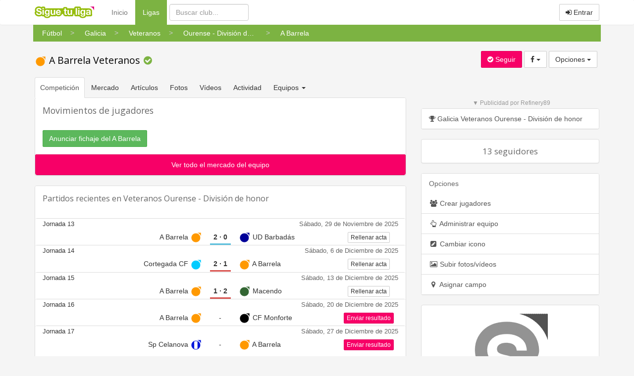

--- FILE ---
content_type: text/html
request_url: https://www.siguetuliga.com/equipo/a-barrela-veteranos
body_size: 16740
content:
    <!DOCTYPE html PUBLIC "-//W3C//DTD XHTML 1.0 Transitional//EN" "http://www.w3.org/TR/xhtml1/DTD/xhtml1-transitional.dtd">
    <html xmlns="http://www.w3.org/1999/xhtml" lang="es" xml:lang="es" ng-app="app">
    <head>
    <meta charset="utf-8">
    <meta http-equiv="X-UA-Compatible" content="IE=edge">
    <meta name="viewport" content="width=device-width, initial-scale=1">
        <meta http-equiv="Content-Language" content="es" />
    <meta http-equiv="content-type" content="text/html; charset=UTF-8"/>
        <meta name="description" content="Resultados, clasificación, horarios, fotos y videos del A Barrela Veteranos, que juega en Veteranos Ourense - División de honor de Galicia" />
    <meta name="keywords" content="resultados de futbol, resultados de baloncesto, resultados de balonmano, clasificaciones de futbol,clasificaciones de baloncesto, clasificaciones de balonmano, futbol regional, futbol aficionado,futbol amateur, futbol modesto, futbol base, futbol femenino, futbol sala, baloncesto regional,baloncesto amateur, baloncesto aficionado, balonmano regional, balonmano amateur, balonmano aficionado,tercera division, primera autonomica, segunda autonomica, tercera autonomica, peñas, veteranos, futbol,resultados, goles, campos, terrenos de juego, jugadores, plantillas" />
    <meta name="title" content="Resultados del A Barrela Veteranos" />
    <meta http-equiv="Content-Style-Type" content="text/css" />
    <meta name="google-play-app" content="app-id=com.siguetuliga.mobile" />
    <meta name="apple-itunes-app" content="app-id=524888761">
    <meta name="inmobi-site-verification" content="e5debea82ab248e03ff3b17c42e87392" />
    <meta property="og:title" content="Resultados del A Barrela Veteranos" />
    <meta property="og:site_name" content="Siguetuliga" />
    <meta property="og:image" content="https://s3-eu-west-1.amazonaws.com/static.siguetuliga.com/images/twitter-siguetuliga.png" />
    <meta property="og:description" content="Resultados, clasificación, horarios, fotos y videos del A Barrela Veteranos, que juega en Veteranos Ourense - División de honor de Galicia" />
    <meta property="og:type" content="article" />
    <meta name="twitter:card" content="summary_large_image" />
    <meta name="twitter:site" content="@siguetuliga" />
    <meta name="twitter:title" content="Resultados del A Barrela Veteranos" />
    <meta name="twitter:description" content="Resultados, clasificación, horarios, fotos y videos del A Barrela Veteranos, que juega en Veteranos Ourense - División de honor de Galicia" />
    <meta name="twitter:image:src" content="https://s3-eu-west-1.amazonaws.com/static.siguetuliga.com/images/twitter-siguetuliga.png" />
    <meta name="publisuites-verify-code" content="aHR0cDovL3d3dy5zaWd1ZXR1bGlnYS5jb20=" />

    <link rel="image_src" href="https://s3-eu-west-1.amazonaws.com/static.siguetuliga.com/html/img/logotipo.png" />
    <link rel="shortcut icon" href="https://s3-eu-west-1.amazonaws.com/static.siguetuliga.com/html/img/favicon.ico" />

    <!-- Bootstrap CSS personalizado -->
    <link href="https://maxcdn.bootstrapcdn.com/bootstrap/3.3.4/css/bootstrap.min.css" rel="stylesheet">
    <link href="https://maxcdn.bootstrapcdn.com/font-awesome/4.3.0/css/font-awesome.min.css" rel="stylesheet">
    <link href="https://www.siguetuliga.com/html_bootstrap/css/diseno.0.0.69.min.css" rel="stylesheet" type="text/css" media="screen">

    <meta name="mobile-web-app-capable" content="yes">
    <meta name="apple-mobile-web-app-capable" content="yes">
    <meta name="application-name" content="Siguetuliga">
    <meta name="apple-mobile-web-app-title" content="Siguetuliga">
    <meta name="theme-color" content="#fff">
    <meta name="msapplication-navbutton-color" content="#fff">
    <meta name="apple-mobile-web-app-status-bar-style" content="black-translucent">
    <meta name="msapplication-starturl" content="/">
    <meta name="viewport" content="width=device-width, initial-scale=1, shrink-to-fit=no">

    <link rel="icon" sizes="256x256">
    <link rel="apple-touch-icon" sizes="256x256">

    <!-- HTML5 shim and Respond.js for IE8 support of HTML5 elements and media queries -->
    <!--[if lt IE 9]>
      <script src="https://oss.maxcdn.com/html5shiv/3.7.2/html5shiv.min.js"></script>
      <script src="https://oss.maxcdn.com/respond/1.4.2/respond.min.js"></script>
    <![endif]-->

    <title>Resultados del A Barrela Veteranos</title>
                    <script>var adKeyword="gCat=equipo;gName=ver;";</script>
            	                    <script async src="https://tags.refinery89.com/siguetuliga.js"></script>
                </head>
    <body>
                            <script src="http://adsby.publicidad.net/ads/86776_3.js"></script>
                    
        <input type="hidden" id="baseOModesto" value="modesto" />
        <input type="hidden" id="bM" value="m">
        
    <nav class="navbar navbar-default">
      <div class="container divCabecera">
        <div class="col-xs-12">
          <!-- Brand and toggle get grouped for better mobile display -->
          <div class="navbar-header">
            <button type="button" style="margin-right: 5px!important;" class="navbar-toggle collapsed" data-toggle="collapse" data-target="#menu-navbar">
              <span class="sr-only">Menu</span>
              <span class="icon-bar"></span>
              <span class="icon-bar"></span>
              <span class="icon-bar"></span>
            </button>
            <button type="button" style="margin-right: 5px!important;" class="navbar-toggle collapsed" data-toggle="collapse" data-target="#buscar-navbar">
              <span class="sr-only">Buscar</span>
              <i class="fa fa-search"></i>
            </button>
                            <button type="button" style="margin-right: 5px!important;" class="navbar-toggle collapsed " data-toggle="collapse" data-target="#usuario-navbar">
                  <span class="sr-only">Usuario</span>
                                      <i class="fa fa-user"></i>
                                  </button>
                        <a class="navbar-brand" href="https://www.siguetuliga.com"><img class="logo" src="https://www.siguetuliga.com/stl/app/assets/images//logos/stl_logo.svg" alt="siguetuliga" title="Siguetuliga" /></a>
          </div>

          <!-- Collect the nav links, forms, and other content for toggling -->
                      <ul class="navbar-opcionesMenu collapse navbar-collapse nav navbar-nav" id="menu-navbar" style="margin-left: 20px;">
              <li ><a href="https://www.siguetuliga.com">Inicio</a></li>
              <li  class="active" ><a href="https://www.siguetuliga.com/futbol-espana">Ligas <span class="sr-only">(current)</span></a></li>
            </ul>
            <form class="navbar-buscador collapse navbar-collapse navbar-form navbar-left" role="search" id="buscar-navbar">
              <div class="form-group">
                <input type="text" class="form-control buscadorCabecera buscadorGeneral" placeholder="Buscar club...">
              </div>
            </form>
            <ul class="collapse navbar-collapse nav navbar-nav navbar-right" id="usuario-navbar">
                              <li class="hidden-xs">
                  <p class="navbar-btn">
                                        <a href="https://www.siguetuliga.com/login" class="btn btn-default navbar-btn" onclick="ga('send', 'event', 'login','BotonEntrar');" rel="nofollow"><i class="fa fa-sign-in"></i> Entrar</a>
                    <!-- <a href="https://www.siguetuliga.com/registro" class="btn btn-default navbar-btn hidden-sm " onclick="ga('send', 'event', 'login','BotonRegistrarse');" rel="nofollow"><i class="fa fa-user-plus"></i> Registrarse</a> -->
                  </p>
                </li>
                <li class="visible-xs-block">
                  <ul class="list-group">
                    <a href="https://www.siguetuliga.com/index.php?s=principalLoginTwitterFacebook&amp;url=login&amp;red=facebook" class="list-group-item" rel="nofollow"><i class="fa fa-facebook fa-fw"></i> Iniciar sesi&oacute;n con Facebook</a>
                    <a href="https://www.siguetuliga.com/index.php?s=principalLoginTwitterFacebook&amp;url=login&amp;red=twitter" class="list-group-item" rel="nofollow"><i class="fa fa-twitter fa-fw"></i> Iniciar sesi&oacute;n con Twitter</a>
                    <a href="https://www.siguetuliga.com/login" onclick="ga('send', 'event', 'login','BotonEntrar');" class="list-group-item" rel="nofollow"><i class="fa fa-sign-in fa-fw"></i> Entrar con Nick o Mail</a>
                    <!-- <a href="https://www.siguetuliga.com/registro" onclick="ga('send', 'event', 'login','BotonRegistrarse');" class="list-group-item" rel="nofollow"><i class="fa fa-user-plus fa-fw"></i> Registrarse</a> -->
                  </ul>
                </li>
                          </ul>


            

          </div>
                </div><!-- /.container-fluid -->
    </nav>

        <div class="container containerPrincipal">
                        <div class="row">
              <div class="divMigaDePan col-xs-12">
                <!-- Miga de pan -->
                <div class="scroller scroller-left hidden-md hidden-lg"><</div>
                <div class="scroller scroller-right hidden-md hidden-lg">></div>
                <div class="wrapper">
                    <ol class="breadcrumb bg-green-600 list">
                                                    <li>
                                <a href="https://www.siguetuliga.com/futbol-espana" class="btn btn-link visible-xs-inline-block visible-sm-inline-block"><span class="linkMigaDePan">Fútbol</span></a>
                                <div class="hidden-xs hidden-sm btn-group dropdown-migaDePan">
                                    <a href="https://www.siguetuliga.com/futbol-espana" class="btn btn-link"><span class="linkMigaDePan">Fútbol</span></a>
                                                                                <ul class="dropdown-menu" role="menu">
                                                                                                            <li  class="active"><a href="https://www.siguetuliga.com/futbol-espana"><img src="https://s3-eu-west-1.amazonaws.com/static.siguetuliga.com/html/img/banderas/deporte-futbol.png"> Fútbol</a></li>
                                                                                                                        <li ><a href="https://www.siguetuliga.com/futbol-sala-espana"><img src="https://s3-eu-west-1.amazonaws.com/static.siguetuliga.com/html/img/banderas/deporte-futsal.png"> Fútbol Sala</a></li>
                                                                                                                        <li ><a href="https://www.siguetuliga.com/baloncesto-espana"><img src="https://s3-eu-west-1.amazonaws.com/static.siguetuliga.com/html/img/banderas/deporte-baloncesto.png"> Baloncesto</a></li>
                                                                                                                        <li ><a href="https://www.siguetuliga.com/balonmano-espana"><img src="https://s3-eu-west-1.amazonaws.com/static.siguetuliga.com/html/img/banderas/deporte-balonmano.png"> Balonmano</a></li>
                                                                                                                        <li ><a href="https://www.siguetuliga.com/hockey-espana"><img src="https://s3-eu-west-1.amazonaws.com/static.siguetuliga.com/html/img/banderas/deporte-hockey.png"> Hockey</a></li>
                                                                                                                        <li ><a href="https://www.siguetuliga.com/waterpolo-espana"><img src="https://s3-eu-west-1.amazonaws.com/static.siguetuliga.com/html/img/banderas/deporte-waterpolo.png"> Waterpolo</a></li>
                                                                                                                        <li ><a href="https://www.siguetuliga.com/futbol-gaelico-espana"><img src="https://s3-eu-west-1.amazonaws.com/static.siguetuliga.com/html/img/banderas/deporte-futbol-gaelico.png"> Fútbol Gaélico</a></li>
                                                                                                                        <li ><a href="https://www.siguetuliga.com/bolos-celtas-espana"><img src="https://s3-eu-west-1.amazonaws.com/static.siguetuliga.com/html/img/banderas/deporte-bolos-celtas.png"> Bolos Celtas</a></li>
                                                                                                                        <li ><a href="https://www.siguetuliga.com/esports"><img src="https://s3-eu-west-1.amazonaws.com/static.siguetuliga.com/html/img/banderas/deporte-videojuegos.png"> eSports</a></li>
                                                                                                        </ul>
                                                                        </div>
                            </li>
                                                        <li>
                                <a href="https://www.siguetuliga.com/region/galicia" class="btn btn-link visible-xs-inline-block visible-sm-inline-block"><span class="linkMigaDePan">Galicia</span></a>
                                <div class="hidden-xs hidden-sm btn-group dropdown-migaDePan">
                                    <a href="https://www.siguetuliga.com/region/galicia" class="btn btn-link"><span class="linkMigaDePan">Galicia</span></a>
                                                                                <ul class="dropdown-menu" role="menu">
                                                                                                            <li ><a href="https://www.siguetuliga.com/region/nacional"><img src="https://s3-eu-west-1.amazonaws.com/static.siguetuliga.com/html/img/banderas/es.png"> Nacional</a></li>
                                                                                                                        <li  class="active"><a href="https://www.siguetuliga.com/region/galicia"><img src="https://s3-eu-west-1.amazonaws.com/static.siguetuliga.com/html/img/banderas/galicia.png"> Galicia</a></li>
                                                                                                                        <li ><a href="https://www.siguetuliga.com/region/asturias"><img src="https://s3-eu-west-1.amazonaws.com/static.siguetuliga.com/html/img/banderas/asturias.png"> Asturias</a></li>
                                                                                                                        <li ><a href="https://www.siguetuliga.com/region/cantabria"><img src="https://s3-eu-west-1.amazonaws.com/static.siguetuliga.com/html/img/banderas/cantabria.png"> Cantabria</a></li>
                                                                                                                        <li ><a href="https://www.siguetuliga.com/region/pais-vasco"><img src="https://s3-eu-west-1.amazonaws.com/static.siguetuliga.com/html/img/banderas/pais-vasco.png"> País Vasco</a></li>
                                                                                                                        <li ><a href="https://www.siguetuliga.com/region/cataluna"><img src="https://s3-eu-west-1.amazonaws.com/static.siguetuliga.com/html/img/banderas/cataluna.png"> Cataluña</a></li>
                                                                                                                        <li ><a href="https://www.siguetuliga.com/region/comunidad-valenciana"><img src="https://s3-eu-west-1.amazonaws.com/static.siguetuliga.com/html/img/banderas/valencia.png"> Comunidad Valenciana</a></li>
                                                                                                                        <li ><a href="https://www.siguetuliga.com/region/madrid"><img src="https://s3-eu-west-1.amazonaws.com/static.siguetuliga.com/html/img/banderas/madrid.png"> Madrid</a></li>
                                                                                                                        <li ><a href="https://www.siguetuliga.com/region/castilla-y-leon"><img src="https://s3-eu-west-1.amazonaws.com/static.siguetuliga.com/html/img/banderas/castilla-leon.png"> Castilla y León</a></li>
                                                                                                                        <li ><a href="https://www.siguetuliga.com/region/andalucia"><img src="https://s3-eu-west-1.amazonaws.com/static.siguetuliga.com/html/img/banderas/andalucia.png"> Andalucía</a></li>
                                                                                                                        <li ><a href="https://www.siguetuliga.com/region/baleares"><img src="https://s3-eu-west-1.amazonaws.com/static.siguetuliga.com/html/img/banderas/baleares.png"> Baleares</a></li>
                                                                                                                        <li ><a href="https://www.siguetuliga.com/region/canarias"><img src="https://s3-eu-west-1.amazonaws.com/static.siguetuliga.com/html/img/banderas/canarias.png"> Canarias</a></li>
                                                                                                                        <li ><a href="https://www.siguetuliga.com/region/region-de-murcia"><img src="https://s3-eu-west-1.amazonaws.com/static.siguetuliga.com/html/img/banderas/murcia.png"> Región de Murcia</a></li>
                                                                                                                        <li ><a href="https://www.siguetuliga.com/region/extremadura"><img src="https://s3-eu-west-1.amazonaws.com/static.siguetuliga.com/html/img/banderas/extremadura.png"> Extremadura</a></li>
                                                                                                                        <li ><a href="https://www.siguetuliga.com/region/navarra"><img src="https://s3-eu-west-1.amazonaws.com/static.siguetuliga.com/html/img/banderas/navarra.png"> Navarra</a></li>
                                                                                                                        <li ><a href="https://www.siguetuliga.com/region/la-rioja"><img src="https://s3-eu-west-1.amazonaws.com/static.siguetuliga.com/html/img/banderas/rioja.png"> La Rioja</a></li>
                                                                                                                        <li ><a href="https://www.siguetuliga.com/region/aragon"><img src="https://s3-eu-west-1.amazonaws.com/static.siguetuliga.com/html/img/banderas/aragon.png"> Aragón</a></li>
                                                                                                                        <li ><a href="https://www.siguetuliga.com/region/castilla-la-mancha"><img src="https://s3-eu-west-1.amazonaws.com/static.siguetuliga.com/html/img/banderas/castilla-la-mancha.png"> Castilla la Mancha</a></li>
                                                                                                        </ul>
                                                                        </div>
                            </li>
                                                        <li>
                                <a href="https://www.siguetuliga.com/categoria/veteranos" class="btn btn-link visible-xs-inline-block visible-sm-inline-block"><span class="linkMigaDePan">Veteranos</span></a>
                                <div class="hidden-xs hidden-sm btn-group dropdown-migaDePan">
                                    <a href="https://www.siguetuliga.com/categoria/veteranos" class="btn btn-link"><span class="linkMigaDePan">Veteranos</span></a>
                                                                                <ul class="dropdown-menu" role="menu">
                                                                                                            <li ><a href="https://www.siguetuliga.com/categoria/tercera-division">Tercera División</a></li>
                                                                                                                        <li ><a href="https://www.siguetuliga.com/categoria/preferente-galicia">Preferente Galicia</a></li>
                                                                                                                        <li ><a href="https://www.siguetuliga.com/categoria/primera-galicia">Primera Galicia</a></li>
                                                                                                                        <li ><a href="https://www.siguetuliga.com/categoria/segunda-galicia">Segunda Galicia</a></li>
                                                                                                                        <li ><a href="https://www.siguetuliga.com/categoria/tercera-galicia">Tercera Galicia</a></li>
                                                                                                                        <li ><a href="https://www.siguetuliga.com/categoria/penas">Peñas</a></li>
                                                                                                                        <li  class="active"><a href="https://www.siguetuliga.com/categoria/veteranos">Veteranos</a></li>
                                                                                                                        <li ><a href="https://www.siguetuliga.com/categoria/copas">Copas</a></li>
                                                                                                                        <li ><a href="https://www.siguetuliga.com/categoria/femenino">Femenino</a></li>
                                                                                                                        <li ><a href="https://www.siguetuliga.com/categoria/otras-ligas">Otras ligas</a></li>
                                                                                                                        <li ><a href="https://www.siguetuliga.com/categoria/futbol-galicia-juveniles">Juveniles</a></li>
                                                                                                                        <li ><a href="https://www.siguetuliga.com/categoria/futbol-galicia-cadetes">Cadetes</a></li>
                                                                                                                        <li ><a href="https://www.siguetuliga.com/categoria/futbol-galicia-infantiles">Infantiles</a></li>
                                                                                                                        <li ><a href="https://www.siguetuliga.com/categoria/futbol-galicia-alevines">Alevines</a></li>
                                                                                                                        <li ><a href="https://www.siguetuliga.com/categoria/futbol-galicia-benjamines">Benjamines</a></li>
                                                                                                                        <li ><a href="https://www.siguetuliga.com/categoria/futbol-galicia-prebenjamines">Prebenjamines</a></li>
                                                                                                                        <li ><a href="https://www.siguetuliga.com/categoria/futbol-galicia-biberones">Biberones</a></li>
                                                                                                                        <li ><a href="https://www.siguetuliga.com/categoria/futbol-indoor">Futbol Indoor</a></li>
                                                                                                                        <li ><a href="https://www.siguetuliga.com/categoria/futbol-7">Futbol 7</a></li>
                                                                                                                        <li ><a href="https://www.siguetuliga.com/categoria/futbol-playa-313">Fútbol Playa</a></li>
                                                                                                                        <li ><a href="https://www.siguetuliga.com/categoria/futbol-galicia-torneos">Torneos</a></li>
                                                                                                        </ul>
                                                                        </div>
                            </li>
                                                        <li>
                                <a href="https://www.siguetuliga.com/liga/galicia-veteranos-ourense---primera-division" class="btn btn-link visible-xs-inline-block visible-sm-inline-block"><span class="linkMigaDePan">Ourense - División de honor</span></a>
                                <div class="hidden-xs hidden-sm btn-group dropdown-migaDePan">
                                    <a href="https://www.siguetuliga.com/liga/galicia-veteranos-ourense---primera-division" class="btn btn-link"><span class="linkMigaDePan">Ourense - División de honor</span></a>
                                                                                <ul class="dropdown-menu" role="menu">
                                                                                                                <li ><a href="https://www.siguetuliga.com/liga/galicia-veteranos-a-coruna---division-de-honor">A Coruña - División de Honor</a></li>
                                                                                                                            <li ><a href="https://www.siguetuliga.com/liga/galicia-veteranos-a-coruna---primera-division">A Coruña - Primera División</a></li>
                                                                                                                            <li ><a href="https://www.siguetuliga.com/liga/galicia-veteranos-a-coruna---segunda-division">A Coruña - Segunda Division</a></li>
                                                                                                                            <li  class="active"><a href="https://www.siguetuliga.com/liga/galicia-veteranos-ourense---primera-division">Ourense - División de honor</a></li>
                                                                                                                            <li ><a href="https://www.siguetuliga.com/liga/galicia-veteranos-veteranos-ourense---primera-division">Ourense - Primera División</a></li>
                                                                                                                            <li ><a href="https://www.siguetuliga.com/liga/galicia-veteranos-veteranos---tercera-division-grupo-2"> A Coruña - Tercera División-Grupo 2</a></li>
                                                                                                                            <li ><a href="https://www.siguetuliga.com/liga/galicia-veteranos-veteranos---segunda-b">A Coruña - Segunda B</a></li>
                                                                                                                            <li ><a href="https://www.siguetuliga.com/liga/galicia-veteranos-veteranos-a-coruna-tercera-division-grupo-1"> A Coruña - Tercera División-Grupo 1</a></li>
                                                                                                        </ul>
                                                                        </div>
                            </li>
                                                        <li>
                                <a href="https://www.siguetuliga.com/equipo/a-barrela-veteranos" class="btn btn-link visible-xs-inline-block visible-sm-inline-block"><span class="linkMigaDePan">A Barrela</span></a>
                                <div class="hidden-xs hidden-sm btn-group dropdown-migaDePan">
                                    <a href="https://www.siguetuliga.com/equipo/a-barrela-veteranos" class="btn btn-link"><span class="linkMigaDePan">A Barrela</span></a>
                                                                    </div>
                            </li>
                                                </ol>
                </div>
              </div>
            </div>
                        <div id="pnetMpuCont"></div>
                <div id="clearfix"></div>
            	<input type='hidden' id="idEquipo" value="56281">
	<input type="hidden" id="t" value="m">
	<div class="row">
	    <div class="col-xs-12 col-sm-6 col-md-7">
            <h1>
                <a href="https://www.siguetuliga.com/equipo/a-barrela-veteranos">
                    	        <i class="iconteam bgteam-ff9900 colorteam-ff9900 iconteam-base"></i>
		 A Barrela Veteranos                </a>
                                    <i class="fa fa-check-circle" aria-hidden="true" style="margin-left:.1em;color:#7cb342;"></i>
                            </h1>
        </div>
	    <div id="variablesDeFans" class="col-xs-12 col-sm-6 col-md-5 text-right well wellSeguirLiga xs-botonesLiga variablesDeFans">
	        <input type="hidden" id="id" value="56281" />
	        <input type="hidden" id="tipo" value="team" />
	        <input type="hidden" id="numeroSeguidores" value="13" />
	      <a class="btn hacerseFan botonSeguirLiga btn-primary"><i id="icono" class="fa fa-check-circle"></i> <span id="texto">Seguir</span></a>
	      		<div class="btn-group hidden-xs">
	        <button type="button" class="btn btn-default dropdown-toggle" data-toggle="dropdown" aria-expanded="false" aria-haspopup="true">
	          <i class="fa fa-facebook"></i>&nbsp<span class="caret"></span>
	        </button>
	        <ul class="dropdown-menu" role="menu">
	        	<li><a rel="nofollow" href="https://www.facebook.com/sharer/sharer.php?u=https://www.siguetuliga.com/equipo/a-barrela-veteranos" target="_blank" title=" Compartir en Facebook" alt=" Compartir en Facebook" onclick="javascript:ga('send', 'event', 'outbound-equipo','facebook', 'https://www.siguetuliga.com/equipo/a-barrela-veteranos');"><i class="fa fa-facebook fa-fw"></i> Compartir en Facebook</a></li><li><a rel="nofollow" href="http://twitter.com/share?text=A Barrela Veteranos&url=https://www.siguetuliga.com/equipo/a-barrela-veteranos&hashtags=siguetuliga" target="_blank" title=" Compartir en Twitter" alt=" Compartir en Twitter" onclick="javascript:ga('send', 'event', 'outbound-equipo','twitter', 'https://www.siguetuliga.com/equipo/a-barrela-veteranos');"><i class="fa fa-twitter fa-fw"></i> Compartir en Twitter</a></li><li><a rel="nofollow" href="https://plus.google.com/share?url=https://www.siguetuliga.com/equipo/a-barrela-veteranos?utm_source=gplus&utm_medium=botones&utm_campaign=buttons" target="_blank" title=" Compartir en Google+" alt=" Compartir en Google+" onclick="javascript:ga('send', 'event', 'outbound-equipo','googlePlus', 'https://www.siguetuliga.com/equipo/a-barrela-veteranos');"><i class="fa fa-google-plus fa-fw"></i> Compartir en Google+</a></li>	        </ul>
      	</div>
      	<div class="btn-group visible-xs-inline-block">
            <button type="button" class="btn btn-default dropdown-toggle" data-toggle="dropdown" aria-expanded="false" aria-haspopup="true">
              <i class="fa fa-whatsapp"></i> <i class="fa fa-facebook"></i>&nbsp;<span class="caret"></span>
            </button>
            <ul class="dropdown-menu dropdown-menu-left" role="menu">
              <li><a rel="nofollow" href="https://www.facebook.com/sharer/sharer.php?u=https://www.siguetuliga.com/equipo/a-barrela-veteranos" target="_blank" title=" Compartir en Facebook" alt=" Compartir en Facebook" onclick="javascript:ga('send', 'event', 'outbound-equipo','facebook', 'https://www.siguetuliga.com/equipo/a-barrela-veteranos');"><i class="fa fa-facebook fa-fw"></i> Compartir en Facebook</a></li><li><a rel="nofollow" href="http://twitter.com/share?text=A Barrela Veteranos&url=https://www.siguetuliga.com/equipo/a-barrela-veteranos&hashtags=siguetuliga" target="_blank" title=" Compartir en Twitter" alt=" Compartir en Twitter" onclick="javascript:ga('send', 'event', 'outbound-equipo','twitter', 'https://www.siguetuliga.com/equipo/a-barrela-veteranos');"><i class="fa fa-twitter fa-fw"></i> Compartir en Twitter</a></li><li><a rel="nofollow" href="https://plus.google.com/share?url=https://www.siguetuliga.com/equipo/a-barrela-veteranos?utm_source=gplus&utm_medium=botones&utm_campaign=buttons" target="_blank" title=" Compartir en Google+" alt=" Compartir en Google+" onclick="javascript:ga('send', 'event', 'outbound-equipo','googlePlus', 'https://www.siguetuliga.com/equipo/a-barrela-veteranos');"><i class="fa fa-google-plus fa-fw"></i> Compartir en Google+</a></li>            </ul>
		</div>
			      <div class="btn-group">
	        <button type="button" class="btn btn-default dropdown-toggle" data-toggle="dropdown" aria-expanded="false"> Opciones <span class="caret"></span></button>
	        <ul class="dropdown-menu" role="menu">
	            <li>        <a  href="https://www.siguetuliga.com/equipo/a-barrela-veteranos/editar-equipo"><i class="fa fa-users fa-fw"></i> Crear jugadores</a>
    </li>            <li>                <a  href="https://www.siguetuliga.com/equipo/a-barrela-veteranos/gestionar-equipo"><i class="fa fa-hand-o-up fa-fw"></i> Administrar equipo</a>
            </li>                    <li role="separator" class="divider"></li>
        <li class="icono_generico" id="56281"><span><i class="fa fa-pencil-square fa-fw"></i> Cambiar icono</span></li>
    <li class="dialogoSubirFotosVideos">        <a  href="#s=subirMedia&eid=56281"><i class="fa fa-picture-o fa-fw"></i> Subir fotos/v&iacute;deos</a>
    </li>        <li class="cambiarCampo"><span><i class="fa fa-map-marker fa-fw"></i> Asignar campo</span></li>
        <li class="oculto"><a href="#"><i class="fa fa-gears fa-fw"></i> Contactar equipo</a></li>
	        </ul>
	      </div>
	    </div>
	</div>

<script type="application/ld+json">
{
  "@context": "http://schema.org",
  "@type": "SportsTeam",
  "name": "A Barrela Veteranos"
                  ,"sport": "Soccer",
        "memberOf": [
        {
      "@type": "SportsOrganization",
      "name": "Veteranos Ourense - División de honor",
      "url": "https://www.siguetuliga.com/liga/galicia-veteranos-ourense---primera-division"
    },
                {
          "@type": "SportsOrganization",
          "name": "A Barrela",
          "url": "https://www.siguetuliga.com/club/a-barrela-ourense"
                  }
      ]
  }
</script>

<div class="row">
    <div class="col-xs-12 col-md-8">

          <div class="row">
    <div class="col-xs-12">
      <ul class="nav nav-tabs navSeccionesEquipo">
                    <li role="presentation" class="active"><a href="https://www.siguetuliga.com/equipo/a-barrela-veteranos">Competici&oacute;n</a></li>
            <li role="presentation" class=""><a href="https://www.siguetuliga.com/equipo/a-barrela-veteranos/mercado">Mercado</a></li>
                <li role="presentation" class="hidden-xs "><a href="https://www.siguetuliga.com/equipo/a-barrela-veteranos/articulos">Art&iacute;culos</a></li>
        <li role="presentation" class="hidden-xs "><a href="https://www.siguetuliga.com/equipo/a-barrela-veteranos/fotos">Fotos</a></li>
        <li role="presentation" class="hidden-xs "><a href="https://www.siguetuliga.com/equipo/a-barrela-veteranos/videos">V&iacute;deos</a></li>
        <li role="presentation" class="hidden-xs "><a href="https://www.siguetuliga.com/equipo/a-barrela-veteranos/actividad">Actividad</a></li>
                    <li role="presentation" class="hidden-xs dropdown">
              <a class="dropdown-toggle" data-toggle="dropdown" href="https://www.siguetuliga.com/club/a-barrela-ourense" role="button" aria-expanded="false">Equipos&nbsp;<span class="caret"></span>&nbsp;</a>
              <ul class="dropdown-menu" role="menu">
                        <li class="active"><a href="https://www.siguetuliga.com/equipo/a-barrela-veteranos">A Barrela Veteranos</a></li>
                    <li role="separator" class="divider"></li>
                <li><a href="https://www.siguetuliga.com/club/a-barrela-ourense">Ver club</a></li>
              </ul>
            </li>
                <li role="presentation" class="visible-xs-block dropdown">
          <a class="dropdown-toggle" data-toggle="dropdown" href="https://www.siguetuliga.com/equipo/a-barrela-veteranos" role="button" aria-expanded="false">Secciones&nbsp;<span class="caret"></span> </a>
          <ul class="dropdown-menu" role="menu">
            <li><a class="" href="https://www.siguetuliga.com/equipo/a-barrela-veteranos/articulos">Art&iacute;culos</a></li>
            <li><a class="" href="https://www.siguetuliga.com/equipo/a-barrela-veteranos/fotos">Fotos</a></li>
            <li><a class="" href="https://www.siguetuliga.com/equipo/a-barrela-veteranos/videos">V&iacute;deos</a></li>
            <li><a class="" href="https://www.siguetuliga.com/equipo/a-barrela-veteranos/actividad">Actividad</a></li>
                            <li role="separator" class="divider"></li>
                        <li class="active"><a href="https://www.siguetuliga.com/equipo/a-barrela-veteranos">A Barrela Veteranos</a></li>
                    <li role="separator" class="divider"></li>
                <li><a href="https://www.siguetuliga.com/club/a-barrela-ourense">Ver club</a></li>
                      </ul>
        </li>
      </ul>
    </div>
  </div>
<input type="hidden" id="idEquipoOrigen" value="56281">
<input type="hidden" id="idLiga" value="325">
<input type="hidden" id="nombreEquipo" value="A Barrela">
<div class="panel panel-default">
	<div class="panel-heading">
      <h3 class="margin0">Movimientos de jugadores</h3>
    </div>
	<div class="panel-body">
		<div><span class='btn btn-success botonNuevoFichaje'>Anunciar fichaje del A Barrela</span></div>
			</div>
			<a class="list-group-item btn btn-block btn-primary" href="https://www.siguetuliga.com/equipo/a-barrela-veteranos/mercado">Ver todo el mercado del equipo</a>
	</div>
    <div id="modalInfo" class="modal fade" tabindex="-1" role="dialog" aria-labelledby="modalInfo">
      <div class="modal-dialog">
        <div class="modal-content">
            <div class="modal-header clearfix">
                <button type="button" class="close" data-dismiss="modal" aria-label="Close"><span aria-hidden="true">&times;</span></button>
            </div>
          <div class="modal-body">
            <div class="row">
                <div class="col-xs-12">
                    <div class="alert margin0" id="msgModalInfo"></div>
                </div>
            </div>
          </div>
        </div>
      </div>
    </div>
    <div class="oculto htmlJugadorRenovado">    <i class="fa fa-check" aria-hidden="true"></i> Sigue</div>
    <div class="oculto htmlJugadorRetirado">    <i class="fa fa-arrow-down" aria-hidden="true"></i> No sigue&nbsp;
</div>
    <div class="oculto htmlJugadorError">    <i class="fa fa-times" aria-hidden="true"></i> Debes loguearte</div>
    <div id="modalOpcionesBajaJugador" class="modal" tabindex="-1" role="dialog" aria-labelledby="modalOpcionesBajaJugador">
      <div class="modal-dialog">
        <div class="modal-content">
            <div class="modal-header">
                <button type="button" class="close" data-dismiss="modal" aria-label="Close"><span aria-hidden="true">&times;</span></button>
                <h4 class="modal-title">Baja de <span id="nombreJugadorTituloModal"></span>&nbsp;&iquest;A qu&eacute; equipo se va?</h4>
            </div>
          <div class="modal-body">
            <div class="row">
                <div class="col-xs-6 text-center">
                    <span class="btn btn-default btn-lg retirado">Sin determinar</span>
                </div>
                <div class="col-xs-6 text-center">
                    <span class="btn btn-default btn-lg otroEquipo">Elige equipo</span>
                </div>
            </div>
          </div>
        </div>
      </div>
    </div>
    <div id="modalBajaJugadorOtroEquipo" class="modal" tabindex="-1" role="dialog" aria-labelledby="modalBajaJugadorOtroEquipo">
        <div class="modal-dialog">
            <div class="modal-content">
                <div class="modal-header">
                    <button type="button" class="close" data-dismiss="modal" aria-label="Close"><span aria-hidden="true">&times;</span></button>
                    <h4 class="modal-title"><span id="nombreJugadorTituloModalOtroEquipo"></span> ficha en el equipo...</h4>
                </div>
                <div class="modal-body">
                    <form class="formularioFichajeOtroEquipo">
                      <div class="form-group">
                        <label for="seleccionaClub" class="control-label">Club</label>
                        <input type="text" class="form-control" id="seleccionaClub">
                      </div>
                      <div class="form-group oculto divSelectEquipo"></div>
                    </form>
                </div>
                <div class="modal-footer">
                    <button type="button" class="btn btn-default" data-dismiss="modal">Cancelar</button>
                    <button type="button" class="btn btn-success enviarBajaOtroEquipo">Guardar</button>
                </div>
            </div>
        </div>
    </div>
    <div id="modalNuevoFichaje" class="modal" tabindex="-1" role="dialog" aria-labelledby="modalNuevoFichaje">
        <div class="modal-dialog">
            <div class="modal-content">
                <div class="modal-header">
                    <button type="button" class="close" data-dismiss="modal" aria-label="Close"><span aria-hidden="true">&times;</span></button>
                    <h4 class="modal-title">Nuevo fichaje del <span id="nombreEquipoNuevoFichaje"></span></h4>
                </div>
                <div class="modal-body">
                    <form class="formularioFichajeOtroEquipo">
                      <div class="form-group">
                        <label for="seleccionaClubNuevoFichaje" class="control-label">Club</label>
                        <input type="text" class="form-control" id="seleccionaClubNuevoFichaje">
                      </div>
                      <div class="form-group oculto divSelectEquipoNuevoFichaje"></div>
                      <div class="form-group oculto divSelectJugadorNuevoFichaje"></div>
                    </form>
                </div>
                <div class="modal-footer">
                    <button type="button" class="btn btn-default" data-dismiss="modal">Cancelar</button>
                    <button type="button" class="btn btn-success enviarFichajeEquipo">Guardar</button>
                </div>
            </div>
        </div>
    </div>
    <div id="modalOpcionesAltaJugador" class="modal" tabindex="-1" role="dialog" aria-labelledby="modalOpcionesAltaJugador">
      <div class="modal-dialog">
        <div class="modal-content">
            <div class="modal-header">
                <button type="button" class="close" data-dismiss="modal" aria-label="Close"><span aria-hidden="true">&times;</span></button>
                <h4 class="modal-title">&nbsp;&iquest;De qu&eacute; equipo procede?</h4>
            </div>
          <div class="modal-body">
            <div class="row">
                <div class="col-xs-6 text-center">
                    <span class="btn btn-default btn-lg seleccionarEquipoNuevoFichaje">Seleccionar equipo</span>
                </div>
                <div class="col-xs-6 text-center">
                                        <a target="_blank" href="https://www.siguetuliga.com/equipo/a-barrela-veteranos/nuevo-jugador-equipo" class="btn btn-default btn-lg noLoSeNuevoFichaje">No lo s&eacute;</a>
                </div>
            </div>
          </div>
        </div>
      </div>
    </div>
    <div id="modalCompartirFichaje" class="modal" tabindex="-1" role="dialog" aria-labelledby="modalCompartirFichaje">
      <div class="modal-dialog">
        <div class="modal-content">
            <div class="modal-header">
                <button type="button" class="close" data-dismiss="modal" aria-label="Close"><span aria-hidden="true">&times;</span></button>
                <h4 class="modal-title">Comparte este fichaje con tus amigos</h4>
            </div>
          <div class="modal-body">
            <div class="row">
                <div class="col-xs-12 text-center">
                                        <a href="whatsapp://send?text=Acabo+de+anunciar+un+fichaje+del+A+Barrela+en+Siguetuliga - " class="margin-right-5 whatsapp visible-xs-inline-block enlaceCompartirLiga btn btn-block btn-social btn-whatsapp" style="width: 100%!important">
                        <i class="fa fa-whatsapp"></i> Whatsapp                    </a>
                    <a rel="nofollow" href="https://www.facebook.com/sharer/sharer.php?u=?utm_source=facebook" target="_blank" title=" Compartir en Facebook" alt=" Compartir en Facebook" class="enlaceCompartirLiga btn btn-block btn-social btn-facebook margin-right-5">
                        <i class="fa fa-facebook"></i> Compartir                    </a>
                    <a rel="nofollow" href="http://twitter.com/share?text=Acabo de anunciar un fichaje del A Barrela en Siguetuliga&amp;url=?utm_source=twitter" target="_blank" title=" Compartir en Twitter" alt=" Compartir en Twitter" class="enlaceCompartirLiga btn btn-block btn-social btn-twitter margin-right-5 margin-left-0" style="margin-left: 0px!important;">
                        <i class="fa fa-twitter"></i> Twittear                    </a>
                    <a rel="nofollow" href="https://plus.google.com/share?url=?utm_source=gplus" target="_blank" title=" Compartir en Google+" alt=" Compartir en Google+" class="enlaceCompartirLiga btn btn-block btn-social btn-google">
                        <i class="fa fa-google-plus"></i> Google+                    </a>
                </div>
                <div class="clearfix"></div>
            </div>
          </div>
        </div>
      </div>
    </div>
    <div class="panel panel-default ">
        <div class="panel-heading">
          <h3 class="panel-title">Partidos recientes en <a href="https://www.siguetuliga.com/liga/galicia-veteranos-ourense---primera-division">Veteranos Ourense - División de honor</a></h3>
        </div>
        <div class="panel-body">
                <div class="row ">
            <div class="panel panel-default panelListaResultados borderNone borderTop">

                        <div class="panel-heading ">
                    <div class="hidden-sm hidden-xs col-md-4 padding0">
                                                    <a href="https://www.siguetuliga.com/liga/galicia-veteranos-ourense---primera-division/jornada-13">Jornada 13</a>
                                            </div>
                    <div class="hidden-md hidden-lg col-xs-3 padding0">J. 13</div>
                    <div class="col-xs-9 col-md-8 text-right padding0" id="fecha_jornada">Sábado, 29 de Noviembre de 2025</div>
                    <div class="clearfix"></div>
                </div>
                <ul class="list-group">
        <li class="mobileLateral-labelResultado1 list-group-item filaPartido linea_separacion_inferior tr-1741512  ">
    <input type='hidden' id="modoLiga-1741512" value="l">
    <input type='hidden' id="tipoLiga" value="">

    
    <a href="https://www.siguetuliga.com/partido/a-barrela-veteranos-ud-barbadas-veteranos-1741512"  onclick="javascript:ga('send', 'event', 'fila-partido-rellenar', 'partido', '1741512');" >
        <div class="hidden-xs col-xs-12 col-sm-2 padding0 enlacePartido" id="https://www.siguetuliga.com/partido/a-barrela-veteranos-ud-barbadas-veteranos-1741512">
    &nbsp;</div>
        <div class="col-xs-12 col-sm-8 divEquiposResultado">
            <div id="equipoLocal-1741512" class="col-xs-5 text-right padding0">
    <input type='hidden' id="idEquipoLocal-1741512" value="56281">
            <span class="nombreEquipoResultados">
                    	A Barrela	        <i class="iconteam bgteam-ff9900 colorteam-ff9900 iconteam-base"></i>
		                	</span>
    </div>
<div class="col-xs-2 text-center padding0 resultado_partido" id="resultadoPartido-1741512">
                <span class="labelResultado labelResultado1 " title="Partido A Barrela - UD Barbadás">
                <input type='hidden' id="idPartido" value="1741512">
                <input type='hidden' id="idUsuarioAutorResultado" value="">
                <input type='hidden' id="usuarioAutorResultado" value="">
                <span id="golesEquipoLocal-1741512">2</span> · <span id="golesEquipoVisitante-1741512">0</span>
            </span></div>
<div id="equipoVisitante-1741512" class="col-xs-5 padding0">
    <input type='hidden' id="idEquipoVisitante-1741512" value="56202">
            <span class="nombreEquipoResultados">
                        	        <i class="iconteam bgteam-000099 colorteam-000099 iconteam-base"></i>
		UD Barbadás                    </span>
    </div>
        </div>

        
    </a>

      <div class="col-xs-12 col-sm-2 text-center padding0">
      	        <input type="hidden" id="modoInsercionResultado-1741512" value="0"/>
        <a rel="nofollow" alt="Rellenar acta del partido A Barrela - UD Barbadás" href="https://www.siguetuliga.com/partido/a-barrela-veteranos-ud-barbadas-veteranos-1741512" class="btn btn-default btn-xs" id="1741512" onclick="javascript:ga('send', 'event', 'rellenar-acta', 'partido', '1741512');">Rellenar acta</a>  </div>


    <div class="clearfix"></div>
    </li>
                </ul>
            </div>
        </div>
                <div class="row ">
            <div class="panel panel-default panelListaResultados borderNone borderTop">

                        <div class="panel-heading ">
                    <div class="hidden-sm hidden-xs col-md-4 padding0">
                                                    <a href="https://www.siguetuliga.com/liga/galicia-veteranos-ourense---primera-division/jornada-14">Jornada 14</a>
                                            </div>
                    <div class="hidden-md hidden-lg col-xs-3 padding0">J. 14</div>
                    <div class="col-xs-9 col-md-8 text-right padding0" id="fecha_jornada">Sábado, 6 de Diciembre de 2025</div>
                    <div class="clearfix"></div>
                </div>
                <ul class="list-group">
        <li class="mobileLateral-labelResultado2 list-group-item filaPartido linea_separacion_inferior tr-1741521  ">
    <input type='hidden' id="modoLiga-1741521" value="l">
    <input type='hidden' id="tipoLiga" value="">

    
    <a href="https://www.siguetuliga.com/partido/cortegada-cf-veteranos-a-barrela-veteranos-1741521"  onclick="javascript:ga('send', 'event', 'fila-partido-rellenar', 'partido', '1741521');" >
        <div class="hidden-xs col-xs-12 col-sm-2 padding0 enlacePartido" id="https://www.siguetuliga.com/partido/cortegada-cf-veteranos-a-barrela-veteranos-1741521">
    &nbsp;</div>
        <div class="col-xs-12 col-sm-8 divEquiposResultado">
            <div id="equipoLocal-1741521" class="col-xs-5 text-right padding0">
    <input type='hidden' id="idEquipoLocal-1741521" value="65785">
            <span class="nombreEquipoResultados">
                    	Cortegada CF	        <i class="iconteam bgteam-00ccff colorteam-00ccff iconteam-base"></i>
		                	</span>
    </div>
<div class="col-xs-2 text-center padding0 resultado_partido" id="resultadoPartido-1741521">
                <span class="labelResultado labelResultado2 " title="Partido Cortegada CF - A Barrela">
                <input type='hidden' id="idPartido" value="1741521">
                <input type='hidden' id="idUsuarioAutorResultado" value="">
                <input type='hidden' id="usuarioAutorResultado" value="">
                <span id="golesEquipoLocal-1741521">2</span> · <span id="golesEquipoVisitante-1741521">1</span>
            </span></div>
<div id="equipoVisitante-1741521" class="col-xs-5 padding0">
    <input type='hidden' id="idEquipoVisitante-1741521" value="56281">
            <span class="nombreEquipoResultados">
                        	        <i class="iconteam bgteam-ff9900 colorteam-ff9900 iconteam-base"></i>
		A Barrela                    </span>
    </div>
        </div>

        
    </a>

      <div class="col-xs-12 col-sm-2 text-center padding0">
      	        <input type="hidden" id="modoInsercionResultado-1741521" value="0"/>
        <a rel="nofollow" alt="Rellenar acta del partido Cortegada CF - A Barrela" href="https://www.siguetuliga.com/partido/cortegada-cf-veteranos-a-barrela-veteranos-1741521" class="btn btn-default btn-xs" id="1741521" onclick="javascript:ga('send', 'event', 'rellenar-acta', 'partido', '1741521');">Rellenar acta</a>  </div>


    <div class="clearfix"></div>
    </li>
                </ul>
            </div>
        </div>
                <div class="row ">
            <div class="panel panel-default panelListaResultados borderNone borderTop">

                        <div class="panel-heading ">
                    <div class="hidden-sm hidden-xs col-md-4 padding0">
                                                    <a href="https://www.siguetuliga.com/liga/galicia-veteranos-ourense---primera-division/jornada-15">Jornada 15</a>
                                            </div>
                    <div class="hidden-md hidden-lg col-xs-3 padding0">J. 15</div>
                    <div class="col-xs-9 col-md-8 text-right padding0" id="fecha_jornada">Sábado, 13 de Diciembre de 2025</div>
                    <div class="clearfix"></div>
                </div>
                <ul class="list-group">
        <li class="mobileLateral-labelResultado2 list-group-item filaPartido linea_separacion_inferior tr-1741529  ">
    <input type='hidden' id="modoLiga-1741529" value="l">
    <input type='hidden' id="tipoLiga" value="">

    
    <a href="https://www.siguetuliga.com/partido/a-barrela-veteranos-macendo-ourense-veteranos"  onclick="javascript:ga('send', 'event', 'fila-partido-rellenar', 'partido', '1741529');" >
        <div class="hidden-xs col-xs-12 col-sm-2 padding0 enlacePartido" id="https://www.siguetuliga.com/partido/a-barrela-veteranos-macendo-ourense-veteranos">
    &nbsp;</div>
        <div class="col-xs-12 col-sm-8 divEquiposResultado">
            <div id="equipoLocal-1741529" class="col-xs-5 text-right padding0">
    <input type='hidden' id="idEquipoLocal-1741529" value="56281">
            <span class="nombreEquipoResultados">
                    	A Barrela	        <i class="iconteam bgteam-ff9900 colorteam-ff9900 iconteam-base"></i>
		                	</span>
    </div>
<div class="col-xs-2 text-center padding0 resultado_partido" id="resultadoPartido-1741529">
                <span class="labelResultado labelResultado2 " title="Partido A Barrela - Macendo">
                <input type='hidden' id="idPartido" value="1741529">
                <input type='hidden' id="idUsuarioAutorResultado" value="">
                <input type='hidden' id="usuarioAutorResultado" value="">
                <span id="golesEquipoLocal-1741529">1</span> · <span id="golesEquipoVisitante-1741529">2</span>
            </span></div>
<div id="equipoVisitante-1741529" class="col-xs-5 padding0">
    <input type='hidden' id="idEquipoVisitante-1741529" value="56179">
            <span class="nombreEquipoResultados">
                        	        <i class="iconteam bgteam-336633 colorteam-336633 iconteam-base"></i>
		Macendo                    </span>
    </div>
        </div>

        
    </a>

      <div class="col-xs-12 col-sm-2 text-center padding0">
      	        <input type="hidden" id="modoInsercionResultado-1741529" value="0"/>
        <a rel="nofollow" alt="Rellenar acta del partido A Barrela - Macendo" href="https://www.siguetuliga.com/partido/a-barrela-veteranos-macendo-ourense-veteranos" class="btn btn-default btn-xs" id="1741529" onclick="javascript:ga('send', 'event', 'rellenar-acta', 'partido', '1741529');">Rellenar acta</a>  </div>


    <div class="clearfix"></div>
    </li>
                </ul>
            </div>
        </div>
                <div class="row ">
            <div class="panel panel-default panelListaResultados borderNone borderTop">

                        <div class="panel-heading ">
                    <div class="hidden-sm hidden-xs col-md-4 padding0">
                                                    <a href="https://www.siguetuliga.com/liga/galicia-veteranos-ourense---primera-division/jornada-16">Jornada 16</a>
                                            </div>
                    <div class="hidden-md hidden-lg col-xs-3 padding0">J. 16</div>
                    <div class="col-xs-9 col-md-8 text-right padding0" id="fecha_jornada">Sábado, 20 de Diciembre de 2025</div>
                    <div class="clearfix"></div>
                </div>
                <ul class="list-group">
        <li class=" list-group-item filaPartido linea_separacion_inferior tr-1741535  ">
    <input type='hidden' id="modoLiga-1741535" value="l">
    <input type='hidden' id="tipoLiga" value="">

    
    <a href="https://www.siguetuliga.com/partido/a-barrela-veteranos-cf-monforte-veteranos-1741535" >
        <div class="hidden-xs col-xs-12 col-sm-2 padding0 enlacePartido" id="https://www.siguetuliga.com/partido/a-barrela-veteranos-cf-monforte-veteranos-1741535">
    &nbsp;</div>
        <div class="col-xs-12 col-sm-8 divEquiposResultado">
            <div id="equipoLocal-1741535" class="col-xs-5 text-right padding0">
    <input type='hidden' id="idEquipoLocal-1741535" value="56281">
            <span class="nombreEquipoResultados">
                    	A Barrela	        <i class="iconteam bgteam-ff9900 colorteam-ff9900 iconteam-base"></i>
		                	</span>
    </div>
<div class="col-xs-2 text-center padding0 resultado_partido" id="resultadoPartido-1741535">
    -</div>
<div id="equipoVisitante-1741535" class="col-xs-5 padding0">
    <input type='hidden' id="idEquipoVisitante-1741535" value="68979">
            <span class="nombreEquipoResultados">
                        	        <i class="iconteam bgteam-000000 colorteam-000000 iconteam-base"></i>
		CF Monforte                    </span>
    </div>
        </div>

        
    </a>

      <div class="col-xs-12 col-sm-2 text-center padding0">
      	        <input type="hidden" id="modoInsercionResultado-1741535" value="0"/>
        <span class="btn btn-primary btn-xs intro_result fucsiaIntroducirResultado" id="1741535">Enviar resultado</span>  </div>


    <div class="clearfix"></div>
    </li>
                </ul>
            </div>
        </div>
                <div class="row ">
            <div class="panel panel-default panelListaResultados borderNone borderTop">

                        <div class="panel-heading ">
                    <div class="hidden-sm hidden-xs col-md-4 padding0">
                                                    <a href="https://www.siguetuliga.com/liga/galicia-veteranos-ourense---primera-division/jornada-17">Jornada 17</a>
                                            </div>
                    <div class="hidden-md hidden-lg col-xs-3 padding0">J. 17</div>
                    <div class="col-xs-9 col-md-8 text-right padding0" id="fecha_jornada">Sábado, 27 de Diciembre de 2025</div>
                    <div class="clearfix"></div>
                </div>
                <ul class="list-group">
        <li class=" list-group-item filaPartido linea_separacion_inferior tr-1741543  ">
    <input type='hidden' id="modoLiga-1741543" value="l">
    <input type='hidden' id="tipoLiga" value="">

    
    <a href="https://www.siguetuliga.com/partido/sporting-celanova-veteranos-a-barrela-veteranos" >
        <div class="hidden-xs col-xs-12 col-sm-2 padding0 enlacePartido" id="https://www.siguetuliga.com/partido/sporting-celanova-veteranos-a-barrela-veteranos">
    &nbsp;</div>
        <div class="col-xs-12 col-sm-8 divEquiposResultado">
            <div id="equipoLocal-1741543" class="col-xs-5 text-right padding0">
    <input type='hidden' id="idEquipoLocal-1741543" value="56192">
            <span class="nombreEquipoResultados">
                    	Sp Celanova	        <i class="iconteam bgteam-ffffff colorteam-0216dc iconteam-bandasverticales"></i>
		                	</span>
    </div>
<div class="col-xs-2 text-center padding0 resultado_partido" id="resultadoPartido-1741543">
    -</div>
<div id="equipoVisitante-1741543" class="col-xs-5 padding0">
    <input type='hidden' id="idEquipoVisitante-1741543" value="56281">
            <span class="nombreEquipoResultados">
                        	        <i class="iconteam bgteam-ff9900 colorteam-ff9900 iconteam-base"></i>
		A Barrela                    </span>
    </div>
        </div>

        
    </a>

      <div class="col-xs-12 col-sm-2 text-center padding0">
      	        <input type="hidden" id="modoInsercionResultado-1741543" value="0"/>
        <span class="btn btn-primary btn-xs intro_result fucsiaIntroducirResultado" id="1741543">Enviar resultado</span>  </div>


    <div class="clearfix"></div>
    </li>
                </ul>
            </div>
        </div>
                </div>
                    <div class="panel-footer text-center"><a href="#rachaEquipo" class="btn btn-default"><i class="fa fa-list-ul"></i> Ver racha completa</a></div>
            </div>

	    
	    <div class="panel panel-default">
                <div class="panel-body">
                    <p class="text-center">
                        <a href="http://clubes.siguetuliga.com"
                        class="btn btn-primary"
                        onClick="ga('send', 'event', 'acceso-directivo', 'equipo', '63078');">
                            Acceso para directivos
                        </a>
                    </p>
                </div>
            </div>
                      <div class="panel panel-default">
            <div class="panel-heading">
              <h3 class="margin0">Plantilla temporada 2025/2026 del A Barrela</h3>
            </div>
            <div class="panel-body padding0">
                  <div class="alert alert-warning margin10">El equipo no tiene jugadores. Convi&eacute;rtete en administrador y gestiona todos los jugadores.</div>
            </div>
    </div>        <div class="well wellCompartirRedesSociales">
          <div class="col-xs-12 text-center">
          	<a rel="nofollow" href="https://www.facebook.com/sharer/sharer.php?u=https://www.siguetuliga.com/equipo/a-barrela-veteranos" target="_blank" title=" Compartir en Facebook" alt=" Compartir en Facebook" onclick="javascript:ga('send', 'event', 'outbound-equipo','facebook', 'https://www.siguetuliga.com/equipo/a-barrela-veteranos');" class="enlaceCompartirLiga btn btn-block btn-social btn-facebook margin-right-5"><i class="fa fa-facebook"></i>&nbsp</a><a rel="nofollow" href="http://twitter.com/share?text=A Barrela Veteranos&url=https://www.siguetuliga.com/equipo/a-barrela-veteranos&hashtags=siguetuliga" target="_blank" title=" Compartir en Twitter" alt=" Compartir en Twitter" onclick="javascript:ga('send', 'event', 'outbound-equipo','twitter', 'https://www.siguetuliga.com/equipo/a-barrela-veteranos');" class="enlaceCompartirLiga btn btn-block btn-social btn-twitter margin-right-5"><i class="fa fa-twitter"></i>&nbsp</a><a rel="nofollow" href="https://plus.google.com/share?url=https://www.siguetuliga.com/equipo/a-barrela-veteranos?utm_source=gplus&utm_medium=botones&utm_campaign=buttons" target="_blank" title=" Compartir en Google+" alt=" Compartir en Google+" onclick="javascript:ga('send', 'event', 'outbound-equipo','googlePlus', 'https://www.siguetuliga.com/equipo/a-barrela-veteranos');" class="enlaceCompartirLiga btn btn-block btn-social btn-google"><i class="fa fa-google-plus"></i>&nbsp</a>          </div>
          <div class="clearfix"></div>
        </div>                <div class="panel panel-default">
                    <div class="panel-heading">
                      <h3 class="panel-title">Estad&iacute;sticas en liga</h3>
                    </div>
                    <div class="panel-body">
                        <div class="col-xs-12 col-sm-6">
	<img class="imagenEstadisticas" src='https://chart.apis.google.com/chart?chs=280x150&amp;chd=t:40,6.7,53.3&amp;cht=p&amp;chl=6|1|8&amp;chdl=Ganados|Empatados|Perdidos&amp;chco=5bc0de,f0ad4e,d9534f' alt='Porcentage partidos jugados' />
</div>
<div class="col-xs-12 col-sm-6">
	<dl>
	  <dt>Clasificaci&oacute;n actual: </dt>
	  <dd>
	  	<span>Puesto: </span><span>9 º</span>
		|		<span>Puntos: </span><span>19</span>
	  </dd>
	  <dt>Partidos: </dt>
	  <dd>
	  	Gan: 		<span>6 (40 %)</span>
		|		Emp: 		<span>1 (6.7 %)</span>
		|		Perd: 		<span>8 (53.3 %)</span>
	  </dd>
					<dt>Goles: </dt>
			<dd>
				<span>Marca gol cada: </span>
				<span>56 m.|</span>
				<span>Recibe gol cada: </span>
				<span>48 m.</span>
			</dd>
			</dl>
</div>
                    </div>
                </div>
                    <a name="rachaEquipo"></a>
        <div class="panel panel-default ">
        <div class="panel-heading">
          <h3 class="panel-title">Resultados en <a href="https://www.siguetuliga.com/liga/galicia-veteranos-ourense---primera-division">Veteranos Ourense - División de honor</a></h3>
        </div>
        <div class="panel-body">
                <div class="row ">
            <div class="panel panel-default panelListaResultados borderNone borderTop">

                        <div class="panel-heading ">
                    <div class="hidden-sm hidden-xs col-md-4 padding0">
                                                    <a href="https://www.siguetuliga.com/liga/galicia-veteranos-ourense---primera-division/jornada-1">Jornada 1</a>
                                            </div>
                    <div class="hidden-md hidden-lg col-xs-3 padding0">J. 1</div>
                    <div class="col-xs-9 col-md-8 text-right padding0" id="fecha_jornada">Sábado, 6 de Septiembre de 2025</div>
                    <div class="clearfix"></div>
                </div>
                <ul class="list-group">
        <li class="mobileLateral-labelResultado2 list-group-item filaPartido linea_separacion_inferior tr-1741415  ">
    <input type='hidden' id="modoLiga-1741415" value="l">
    <input type='hidden' id="tipoLiga" value="">

    
    <a href="https://www.siguetuliga.com/partido/cf-monforte-veteranos-a-barrela-veteranos-1741415"  onclick="javascript:ga('send', 'event', 'fila-partido-rellenar', 'partido', '1741415');" >
        <div class="hidden-xs col-xs-12 col-sm-2 padding0 enlacePartido" id="https://www.siguetuliga.com/partido/cf-monforte-veteranos-a-barrela-veteranos-1741415">
    &nbsp;</div>
        <div class="col-xs-12 col-sm-8 divEquiposResultado">
            <div id="equipoLocal-1741415" class="col-xs-5 text-right padding0">
    <input type='hidden' id="idEquipoLocal-1741415" value="68979">
            <span class="nombreEquipoResultados">
                    	CF Monforte	        <i class="iconteam bgteam-000000 colorteam-000000 iconteam-base"></i>
		                	</span>
    </div>
<div class="col-xs-2 text-center padding0 resultado_partido" id="resultadoPartido-1741415">
                <span class="labelResultado labelResultado2 " title="Partido CF Monforte - A Barrela">
                <input type='hidden' id="idPartido" value="1741415">
                <input type='hidden' id="idUsuarioAutorResultado" value="">
                <input type='hidden' id="usuarioAutorResultado" value="">
                <span id="golesEquipoLocal-1741415">3</span> · <span id="golesEquipoVisitante-1741415">2</span>
            </span></div>
<div id="equipoVisitante-1741415" class="col-xs-5 padding0">
    <input type='hidden' id="idEquipoVisitante-1741415" value="56281">
            <span class="nombreEquipoResultados">
                        	        <i class="iconteam bgteam-ff9900 colorteam-ff9900 iconteam-base"></i>
		A Barrela                    </span>
    </div>
        </div>

        
    </a>

      <div class="col-xs-12 col-sm-2 text-center padding0">
      	        <input type="hidden" id="modoInsercionResultado-1741415" value="0"/>
        <a rel="nofollow" alt="Rellenar acta del partido CF Monforte - A Barrela" href="https://www.siguetuliga.com/partido/cf-monforte-veteranos-a-barrela-veteranos-1741415" class="btn btn-default btn-xs" id="1741415" onclick="javascript:ga('send', 'event', 'rellenar-acta', 'partido', '1741415');">Rellenar acta</a>  </div>


    <div class="clearfix"></div>
    </li>
                </ul>
            </div>
        </div>
                <div class="row ">
            <div class="panel panel-default panelListaResultados borderNone borderTop">

                        <div class="panel-heading ">
                    <div class="hidden-sm hidden-xs col-md-4 padding0">
                                                    <a href="https://www.siguetuliga.com/liga/galicia-veteranos-ourense---primera-division/jornada-2">Jornada 2</a>
                                            </div>
                    <div class="hidden-md hidden-lg col-xs-3 padding0">J. 2</div>
                    <div class="col-xs-9 col-md-8 text-right padding0" id="fecha_jornada">Sábado, 13 de Septiembre de 2025</div>
                    <div class="clearfix"></div>
                </div>
                <ul class="list-group">
        <li class="mobileLateral-labelResultado2 list-group-item filaPartido linea_separacion_inferior tr-1741423  ">
    <input type='hidden' id="modoLiga-1741423" value="l">
    <input type='hidden' id="tipoLiga" value="">

    
    <a href="https://www.siguetuliga.com/partido/a-barrela-veteranos-sporting-celanova-veteranos"  onclick="javascript:ga('send', 'event', 'fila-partido-rellenar', 'partido', '1741423');" >
        <div class="hidden-xs col-xs-12 col-sm-2 padding0 enlacePartido" id="https://www.siguetuliga.com/partido/a-barrela-veteranos-sporting-celanova-veteranos">
    &nbsp;</div>
        <div class="col-xs-12 col-sm-8 divEquiposResultado">
            <div id="equipoLocal-1741423" class="col-xs-5 text-right padding0">
    <input type='hidden' id="idEquipoLocal-1741423" value="56281">
            <span class="nombreEquipoResultados">
                    	A Barrela	        <i class="iconteam bgteam-ff9900 colorteam-ff9900 iconteam-base"></i>
		                	</span>
    </div>
<div class="col-xs-2 text-center padding0 resultado_partido" id="resultadoPartido-1741423">
                <span class="labelResultado labelResultado2 " title="Partido A Barrela - Sp Celanova">
                <input type='hidden' id="idPartido" value="1741423">
                <input type='hidden' id="idUsuarioAutorResultado" value="">
                <input type='hidden' id="usuarioAutorResultado" value="">
                <span id="golesEquipoLocal-1741423">1</span> · <span id="golesEquipoVisitante-1741423">5</span>
            </span></div>
<div id="equipoVisitante-1741423" class="col-xs-5 padding0">
    <input type='hidden' id="idEquipoVisitante-1741423" value="56192">
            <span class="nombreEquipoResultados">
                        	        <i class="iconteam bgteam-ffffff colorteam-0216dc iconteam-bandasverticales"></i>
		Sp Celanova                    </span>
    </div>
        </div>

        
    </a>

      <div class="col-xs-12 col-sm-2 text-center padding0">
      	        <input type="hidden" id="modoInsercionResultado-1741423" value="0"/>
        <a rel="nofollow" alt="Rellenar acta del partido A Barrela - Sp Celanova" href="https://www.siguetuliga.com/partido/a-barrela-veteranos-sporting-celanova-veteranos" class="btn btn-default btn-xs" id="1741423" onclick="javascript:ga('send', 'event', 'rellenar-acta', 'partido', '1741423');">Rellenar acta</a>  </div>


    <div class="clearfix"></div>
    </li>
                </ul>
            </div>
        </div>
                <div class="row ">
            <div class="panel panel-default panelListaResultados borderNone borderTop">

                        <div class="panel-heading ">
                    <div class="hidden-sm hidden-xs col-md-4 padding0">
                                                    <a href="https://www.siguetuliga.com/liga/galicia-veteranos-ourense---primera-division/jornada-3">Jornada 3</a>
                                            </div>
                    <div class="hidden-md hidden-lg col-xs-3 padding0">J. 3</div>
                    <div class="col-xs-9 col-md-8 text-right padding0" id="fecha_jornada">Sábado, 20 de Septiembre de 2025</div>
                    <div class="clearfix"></div>
                </div>
                <ul class="list-group">
        <li class="mobileLateral-labelResultado2 list-group-item filaPartido linea_separacion_inferior tr-1741430  ">
    <input type='hidden' id="modoLiga-1741430" value="l">
    <input type='hidden' id="tipoLiga" value="">

    
    <a href="https://www.siguetuliga.com/partido/aa-clinic-veteranos-a-barrela-veteranos-1741430"  onclick="javascript:ga('send', 'event', 'fila-partido-rellenar', 'partido', '1741430');" >
        <div class="hidden-xs col-xs-12 col-sm-2 padding0 enlacePartido" id="https://www.siguetuliga.com/partido/aa-clinic-veteranos-a-barrela-veteranos-1741430">
    &nbsp;</div>
        <div class="col-xs-12 col-sm-8 divEquiposResultado">
            <div id="equipoLocal-1741430" class="col-xs-5 text-right padding0">
    <input type='hidden' id="idEquipoLocal-1741430" value="65766">
            <span class="nombreEquipoResultados">
                    	AA Clinic	        <i class="iconteam bgteam-0099cc colorteam-0099cc iconteam-base"></i>
		                	</span>
    </div>
<div class="col-xs-2 text-center padding0 resultado_partido" id="resultadoPartido-1741430">
                <span class="labelResultado labelResultado2 " title="Partido AA Clinic - A Barrela">
                <input type='hidden' id="idPartido" value="1741430">
                <input type='hidden' id="idUsuarioAutorResultado" value="">
                <input type='hidden' id="usuarioAutorResultado" value="">
                <span id="golesEquipoLocal-1741430">4</span> · <span id="golesEquipoVisitante-1741430">2</span>
            </span></div>
<div id="equipoVisitante-1741430" class="col-xs-5 padding0">
    <input type='hidden' id="idEquipoVisitante-1741430" value="56281">
            <span class="nombreEquipoResultados">
                        	        <i class="iconteam bgteam-ff9900 colorteam-ff9900 iconteam-base"></i>
		A Barrela                    </span>
    </div>
        </div>

        
    </a>

      <div class="col-xs-12 col-sm-2 text-center padding0">
      	        <input type="hidden" id="modoInsercionResultado-1741430" value="0"/>
        <a rel="nofollow" alt="Rellenar acta del partido AA Clinic - A Barrela" href="https://www.siguetuliga.com/partido/aa-clinic-veteranos-a-barrela-veteranos-1741430" class="btn btn-default btn-xs" id="1741430" onclick="javascript:ga('send', 'event', 'rellenar-acta', 'partido', '1741430');">Rellenar acta</a>  </div>


    <div class="clearfix"></div>
    </li>
                </ul>
            </div>
        </div>
                <div class="row ">
            <div class="panel panel-default panelListaResultados borderNone borderTop">

                        <div class="panel-heading ">
                    <div class="hidden-sm hidden-xs col-md-4 padding0">
                                                    <a href="https://www.siguetuliga.com/liga/galicia-veteranos-ourense---primera-division/jornada-4">Jornada 4</a>
                                            </div>
                    <div class="hidden-md hidden-lg col-xs-3 padding0">J. 4</div>
                    <div class="col-xs-9 col-md-8 text-right padding0" id="fecha_jornada">Sábado, 27 de Septiembre de 2025</div>
                    <div class="clearfix"></div>
                </div>
                <ul class="list-group">
        <li class="mobileLateral-labelResultado1 list-group-item filaPartido linea_separacion_inferior tr-1741438  ">
    <input type='hidden' id="modoLiga-1741438" value="l">
    <input type='hidden' id="tipoLiga" value="">

    
    <a href="https://www.siguetuliga.com/partido/a-barrela-veteranos-atletico-river-veteranos-1741438"  onclick="javascript:ga('send', 'event', 'fila-partido-rellenar', 'partido', '1741438');" >
        <div class="hidden-xs col-xs-12 col-sm-2 padding0 enlacePartido" id="https://www.siguetuliga.com/partido/a-barrela-veteranos-atletico-river-veteranos-1741438">
    &nbsp;</div>
        <div class="col-xs-12 col-sm-8 divEquiposResultado">
            <div id="equipoLocal-1741438" class="col-xs-5 text-right padding0">
    <input type='hidden' id="idEquipoLocal-1741438" value="56281">
            <span class="nombreEquipoResultados">
                    	A Barrela	        <i class="iconteam bgteam-ff9900 colorteam-ff9900 iconteam-base"></i>
		                	</span>
    </div>
<div class="col-xs-2 text-center padding0 resultado_partido" id="resultadoPartido-1741438">
                <span class="labelResultado labelResultado1 " title="Partido A Barrela - Atlético River">
                <input type='hidden' id="idPartido" value="1741438">
                <input type='hidden' id="idUsuarioAutorResultado" value="">
                <input type='hidden' id="usuarioAutorResultado" value="">
                <span id="golesEquipoLocal-1741438">2</span> · <span id="golesEquipoVisitante-1741438">0</span>
            </span></div>
<div id="equipoVisitante-1741438" class="col-xs-5 padding0">
    <input type='hidden' id="idEquipoVisitante-1741438" value="65769">
            <span class="nombreEquipoResultados">
                        	        <i class="iconteam bgteam-cc00ff colorteam-cc00ff iconteam-base"></i>
		Atlético River                    </span>
    </div>
        </div>

        
    </a>

      <div class="col-xs-12 col-sm-2 text-center padding0">
      	        <input type="hidden" id="modoInsercionResultado-1741438" value="0"/>
        <a rel="nofollow" alt="Rellenar acta del partido A Barrela - Atlético River" href="https://www.siguetuliga.com/partido/a-barrela-veteranos-atletico-river-veteranos-1741438" class="btn btn-default btn-xs" id="1741438" onclick="javascript:ga('send', 'event', 'rellenar-acta', 'partido', '1741438');">Rellenar acta</a>  </div>


    <div class="clearfix"></div>
    </li>
                </ul>
            </div>
        </div>
                <div class="row ">
            <div class="panel panel-default panelListaResultados borderNone borderTop">

                        <div class="panel-heading ">
                    <div class="hidden-sm hidden-xs col-md-4 padding0">
                                                    <a href="https://www.siguetuliga.com/liga/galicia-veteranos-ourense---primera-division/jornada-5">Jornada 5</a>
                                            </div>
                    <div class="hidden-md hidden-lg col-xs-3 padding0">J. 5</div>
                    <div class="col-xs-9 col-md-8 text-right padding0" id="fecha_jornada">Sábado, 4 de Octubre de 2025</div>
                    <div class="clearfix"></div>
                </div>
                <ul class="list-group">
        <li class="mobileLateral-labelResultado2 list-group-item filaPartido linea_separacion_inferior tr-1741445  ">
    <input type='hidden' id="modoLiga-1741445" value="l">
    <input type='hidden' id="tipoLiga" value="">

    
    <a href="https://www.siguetuliga.com/partido/edc-xinzo-xinzo-ourense-veteranos-a-barrela-veteranos-1741445"  onclick="javascript:ga('send', 'event', 'fila-partido-rellenar', 'partido', '1741445');" >
        <div class="hidden-xs col-xs-12 col-sm-2 padding0 enlacePartido" id="https://www.siguetuliga.com/partido/edc-xinzo-xinzo-ourense-veteranos-a-barrela-veteranos-1741445">
    &nbsp;</div>
        <div class="col-xs-12 col-sm-8 divEquiposResultado">
            <div id="equipoLocal-1741445" class="col-xs-5 text-right padding0">
    <input type='hidden' id="idEquipoLocal-1741445" value="72608">
            <span class="nombreEquipoResultados">
                    	EDC Xinzo	        <i class="iconteam bgteam-ffffff colorteam-000000 iconteam-bandasverticales"></i>
		                	</span>
    </div>
<div class="col-xs-2 text-center padding0 resultado_partido" id="resultadoPartido-1741445">
                <span class="labelResultado labelResultado2 " title="Partido EDC Xinzo - A Barrela">
                <input type='hidden' id="idPartido" value="1741445">
                <input type='hidden' id="idUsuarioAutorResultado" value="">
                <input type='hidden' id="usuarioAutorResultado" value="">
                <span id="golesEquipoLocal-1741445">2</span> · <span id="golesEquipoVisitante-1741445">0</span>
            </span></div>
<div id="equipoVisitante-1741445" class="col-xs-5 padding0">
    <input type='hidden' id="idEquipoVisitante-1741445" value="56281">
            <span class="nombreEquipoResultados">
                        	        <i class="iconteam bgteam-ff9900 colorteam-ff9900 iconteam-base"></i>
		A Barrela                    </span>
    </div>
        </div>

        
    </a>

      <div class="col-xs-12 col-sm-2 text-center padding0">
      	        <input type="hidden" id="modoInsercionResultado-1741445" value="0"/>
        <a rel="nofollow" alt="Rellenar acta del partido EDC Xinzo - A Barrela" href="https://www.siguetuliga.com/partido/edc-xinzo-xinzo-ourense-veteranos-a-barrela-veteranos-1741445" class="btn btn-default btn-xs" id="1741445" onclick="javascript:ga('send', 'event', 'rellenar-acta', 'partido', '1741445');">Rellenar acta</a>  </div>


    <div class="clearfix"></div>
    </li>
                </ul>
            </div>
        </div>
                <div class="row ">
            <div class="panel panel-default panelListaResultados borderNone borderTop">

                        <div class="panel-heading ">
                    <div class="hidden-sm hidden-xs col-md-4 padding0">
                                                    <a href="https://www.siguetuliga.com/liga/galicia-veteranos-ourense---primera-division/jornada-6">Jornada 6</a>
                                            </div>
                    <div class="hidden-md hidden-lg col-xs-3 padding0">J. 6</div>
                    <div class="col-xs-9 col-md-8 text-right padding0" id="fecha_jornada">Sábado, 11 de Octubre de 2025</div>
                    <div class="clearfix"></div>
                </div>
                <ul class="list-group">
        <li class="mobileLateral-labelResultado1 list-group-item filaPartido linea_separacion_inferior tr-1741453  ">
    <input type='hidden' id="modoLiga-1741453" value="l">
    <input type='hidden' id="tipoLiga" value="">

    
    <a href="https://www.siguetuliga.com/partido/a-barrela-veteranos-lonoa-cf"  onclick="javascript:ga('send', 'event', 'fila-partido-rellenar', 'partido', '1741453');" >
        <div class="hidden-xs col-xs-12 col-sm-2 padding0 enlacePartido" id="https://www.siguetuliga.com/partido/a-barrela-veteranos-lonoa-cf">
    &nbsp;</div>
        <div class="col-xs-12 col-sm-8 divEquiposResultado">
            <div id="equipoLocal-1741453" class="col-xs-5 text-right padding0">
    <input type='hidden' id="idEquipoLocal-1741453" value="56281">
            <span class="nombreEquipoResultados">
                    	A Barrela	        <i class="iconteam bgteam-ff9900 colorteam-ff9900 iconteam-base"></i>
		                	</span>
    </div>
<div class="col-xs-2 text-center padding0 resultado_partido" id="resultadoPartido-1741453">
                <span class="labelResultado labelResultado1 " title="Partido A Barrela - Loñoá CF">
                <input type='hidden' id="idPartido" value="1741453">
                <input type='hidden' id="idUsuarioAutorResultado" value="">
                <input type='hidden' id="usuarioAutorResultado" value="">
                <span id="golesEquipoLocal-1741453">1</span> · <span id="golesEquipoVisitante-1741453">0</span>
            </span></div>
<div id="equipoVisitante-1741453" class="col-xs-5 padding0">
    <input type='hidden' id="idEquipoVisitante-1741453" value="578">
            <span class="nombreEquipoResultados">
                        	        <i class="iconteam bgteam-cc0000 colorteam-000000 iconteam-base"></i>
		Loñoá CF                    </span>
    </div>
        </div>

        
    </a>

      <div class="col-xs-12 col-sm-2 text-center padding0">
      	        <input type="hidden" id="modoInsercionResultado-1741453" value="0"/>
        <a rel="nofollow" alt="Rellenar acta del partido A Barrela - Loñoá CF" href="https://www.siguetuliga.com/partido/a-barrela-veteranos-lonoa-cf" class="btn btn-default btn-xs" id="1741453" onclick="javascript:ga('send', 'event', 'rellenar-acta', 'partido', '1741453');">Rellenar acta</a>  </div>


    <div class="clearfix"></div>
    </li>
                </ul>
            </div>
        </div>
                <div class="row ">
            <div class="panel panel-default panelListaResultados borderNone borderTop">

                        <div class="panel-heading ">
                    <div class="hidden-sm hidden-xs col-md-4 padding0">
                                                    <a href="https://www.siguetuliga.com/liga/galicia-veteranos-ourense---primera-division/jornada-7">Jornada 7</a>
                                            </div>
                    <div class="hidden-md hidden-lg col-xs-3 padding0">J. 7</div>
                    <div class="col-xs-9 col-md-8 text-right padding0" id="fecha_jornada">Sábado, 18 de Octubre de 2025</div>
                    <div class="clearfix"></div>
                </div>
                <ul class="list-group">
        <li class="mobileLateral-labelResultadoX list-group-item filaPartido linea_separacion_inferior tr-1741461  ">
    <input type='hidden' id="modoLiga-1741461" value="l">
    <input type='hidden' id="tipoLiga" value="">

    
    <a href="https://www.siguetuliga.com/partido/a-barrela-veteranos-cd-maside-veteranos-1741461"  onclick="javascript:ga('send', 'event', 'fila-partido-rellenar', 'partido', '1741461');" >
        <div class="hidden-xs col-xs-12 col-sm-2 padding0 enlacePartido" id="https://www.siguetuliga.com/partido/a-barrela-veteranos-cd-maside-veteranos-1741461">
    &nbsp;</div>
        <div class="col-xs-12 col-sm-8 divEquiposResultado">
            <div id="equipoLocal-1741461" class="col-xs-5 text-right padding0">
    <input type='hidden' id="idEquipoLocal-1741461" value="56281">
            <span class="nombreEquipoResultados">
                    	A Barrela	        <i class="iconteam bgteam-ff9900 colorteam-ff9900 iconteam-base"></i>
		                	</span>
    </div>
<div class="col-xs-2 text-center padding0 resultado_partido" id="resultadoPartido-1741461">
                <span class="labelResultado labelResultadoX " title="Partido A Barrela - Maside CF">
                <input type='hidden' id="idPartido" value="1741461">
                <input type='hidden' id="idUsuarioAutorResultado" value="">
                <input type='hidden' id="usuarioAutorResultado" value="">
                <span id="golesEquipoLocal-1741461">1</span> · <span id="golesEquipoVisitante-1741461">1</span>
            </span></div>
<div id="equipoVisitante-1741461" class="col-xs-5 padding0">
    <input type='hidden' id="idEquipoVisitante-1741461" value="56196">
            <span class="nombreEquipoResultados">
                        	        <i class="iconteam bgteam-000099 colorteam-000099 iconteam-base"></i>
		Maside CF                    </span>
    </div>
        </div>

        
    </a>

      <div class="col-xs-12 col-sm-2 text-center padding0">
      	        <input type="hidden" id="modoInsercionResultado-1741461" value="0"/>
        <a rel="nofollow" alt="Rellenar acta del partido A Barrela - Maside CF" href="https://www.siguetuliga.com/partido/a-barrela-veteranos-cd-maside-veteranos-1741461" class="btn btn-default btn-xs" id="1741461" onclick="javascript:ga('send', 'event', 'rellenar-acta', 'partido', '1741461');">Rellenar acta</a>  </div>


    <div class="clearfix"></div>
    </li>
                </ul>
            </div>
        </div>
                <div class="row ">
            <div class="panel panel-default panelListaResultados borderNone borderTop">

                        <div class="panel-heading ">
                    <div class="hidden-sm hidden-xs col-md-4 padding0">
                                                    <a href="https://www.siguetuliga.com/liga/galicia-veteranos-ourense---primera-division/jornada-8">Jornada 8</a>
                                            </div>
                    <div class="hidden-md hidden-lg col-xs-3 padding0">J. 8</div>
                    <div class="col-xs-9 col-md-8 text-right padding0" id="fecha_jornada">Sábado, 25 de Octubre de 2025</div>
                    <div class="clearfix"></div>
                </div>
                <ul class="list-group">
        <li class="mobileLateral-labelResultado1 list-group-item filaPartido linea_separacion_inferior tr-1741470  ">
    <input type='hidden' id="modoLiga-1741470" value="l">
    <input type='hidden' id="tipoLiga" value="">

    
    <a href="https://www.siguetuliga.com/partido/barbantes-veteranos-a-barrela-veteranos-1741470"  onclick="javascript:ga('send', 'event', 'fila-partido-rellenar', 'partido', '1741470');" >
        <div class="hidden-xs col-xs-12 col-sm-2 padding0 enlacePartido" id="https://www.siguetuliga.com/partido/barbantes-veteranos-a-barrela-veteranos-1741470">
    &nbsp;</div>
        <div class="col-xs-12 col-sm-8 divEquiposResultado">
            <div id="equipoLocal-1741470" class="col-xs-5 text-right padding0">
    <input type='hidden' id="idEquipoLocal-1741470" value="56195">
            <span class="nombreEquipoResultados">
                    	Barbantes	        <i class="iconteam bgteam-ffffff colorteam-dc0202 iconteam-bandasverticales"></i>
		                	</span>
    </div>
<div class="col-xs-2 text-center padding0 resultado_partido" id="resultadoPartido-1741470">
                <span class="labelResultado labelResultado1 " title="Partido Barbantes - A Barrela">
                <input type='hidden' id="idPartido" value="1741470">
                <input type='hidden' id="idUsuarioAutorResultado" value="">
                <input type='hidden' id="usuarioAutorResultado" value="">
                <span id="golesEquipoLocal-1741470">1</span> · <span id="golesEquipoVisitante-1741470">5</span>
            </span></div>
<div id="equipoVisitante-1741470" class="col-xs-5 padding0">
    <input type='hidden' id="idEquipoVisitante-1741470" value="56281">
            <span class="nombreEquipoResultados">
                        	        <i class="iconteam bgteam-ff9900 colorteam-ff9900 iconteam-base"></i>
		A Barrela                    </span>
    </div>
        </div>

        
    </a>

      <div class="col-xs-12 col-sm-2 text-center padding0">
      	        <input type="hidden" id="modoInsercionResultado-1741470" value="0"/>
        <a rel="nofollow" alt="Rellenar acta del partido Barbantes - A Barrela" href="https://www.siguetuliga.com/partido/barbantes-veteranos-a-barrela-veteranos-1741470" class="btn btn-default btn-xs" id="1741470" onclick="javascript:ga('send', 'event', 'rellenar-acta', 'partido', '1741470');">Rellenar acta</a>  </div>


    <div class="clearfix"></div>
    </li>
                </ul>
            </div>
        </div>
                <div class="row ">
            <div class="panel panel-default panelListaResultados borderNone borderTop">

                        <div class="panel-heading ">
                    <div class="hidden-sm hidden-xs col-md-4 padding0">
                                                    <a href="https://www.siguetuliga.com/liga/galicia-veteranos-ourense---primera-division/jornada-9">Jornada 9</a>
                                            </div>
                    <div class="hidden-md hidden-lg col-xs-3 padding0">J. 9</div>
                    <div class="col-xs-9 col-md-8 text-right padding0" id="fecha_jornada">Sábado, 1 de Noviembre de 2025</div>
                    <div class="clearfix"></div>
                </div>
                <ul class="list-group">
        <li class="mobileLateral-labelResultado2 list-group-item filaPartido linea_separacion_inferior tr-1741478  ">
    <input type='hidden' id="modoLiga-1741478" value="l">
    <input type='hidden' id="tipoLiga" value="">

    
    <a href="https://www.siguetuliga.com/partido/a-barrela-veteranos-cunha-old-boys-veteranos"  onclick="javascript:ga('send', 'event', 'fila-partido-rellenar', 'partido', '1741478');" >
        <div class="hidden-xs col-xs-12 col-sm-2 padding0 enlacePartido" id="https://www.siguetuliga.com/partido/a-barrela-veteranos-cunha-old-boys-veteranos">
    &nbsp;</div>
        <div class="col-xs-12 col-sm-8 divEquiposResultado">
            <div id="equipoLocal-1741478" class="col-xs-5 text-right padding0">
    <input type='hidden' id="idEquipoLocal-1741478" value="56281">
            <span class="nombreEquipoResultados">
                    	A Barrela	        <i class="iconteam bgteam-ff9900 colorteam-ff9900 iconteam-base"></i>
		                	</span>
    </div>
<div class="col-xs-2 text-center padding0 resultado_partido" id="resultadoPartido-1741478">
                <span class="labelResultado labelResultado2 " title="Partido A Barrela - Cunha Old Boys">
                <input type='hidden' id="idPartido" value="1741478">
                <input type='hidden' id="idUsuarioAutorResultado" value="">
                <input type='hidden' id="usuarioAutorResultado" value="">
                <span id="golesEquipoLocal-1741478">1</span> · <span id="golesEquipoVisitante-1741478">6</span>
            </span></div>
<div id="equipoVisitante-1741478" class="col-xs-5 padding0">
    <input type='hidden' id="idEquipoVisitante-1741478" value="56235">
            <span class="nombreEquipoResultados">
                        	        <i class="iconteam bgteam-ffcc00 colorteam-ffcc00 iconteam-base"></i>
		Cunha Old Boys                    </span>
    </div>
        </div>

        
    </a>

      <div class="col-xs-12 col-sm-2 text-center padding0">
      	        <input type="hidden" id="modoInsercionResultado-1741478" value="0"/>
        <a rel="nofollow" alt="Rellenar acta del partido A Barrela - Cunha Old Boys" href="https://www.siguetuliga.com/partido/a-barrela-veteranos-cunha-old-boys-veteranos" class="btn btn-default btn-xs" id="1741478" onclick="javascript:ga('send', 'event', 'rellenar-acta', 'partido', '1741478');">Rellenar acta</a>  </div>


    <div class="clearfix"></div>
    </li>
                </ul>
            </div>
        </div>
                <div class="row ">
            <div class="panel panel-default panelListaResultados borderNone borderTop">

                        <div class="panel-heading ">
                    <div class="hidden-sm hidden-xs col-md-4 padding0">
                                                    <a href="https://www.siguetuliga.com/liga/galicia-veteranos-ourense---primera-division/jornada-10">Jornada 10</a>
                                            </div>
                    <div class="hidden-md hidden-lg col-xs-3 padding0">J. 10</div>
                    <div class="col-xs-9 col-md-8 text-right padding0" id="fecha_jornada">Sábado, 8 de Noviembre de 2025</div>
                    <div class="clearfix"></div>
                </div>
                <ul class="list-group">
        <li class="mobileLateral-labelResultado1 list-group-item filaPartido linea_separacion_inferior tr-1741487  ">
    <input type='hidden' id="modoLiga-1741487" value="l">
    <input type='hidden' id="tipoLiga" value="">

    
    <a href="https://www.siguetuliga.com/partido/cd-allariz-veteranos-a-barrela-veteranos-1741487"  onclick="javascript:ga('send', 'event', 'fila-partido-rellenar', 'partido', '1741487');" >
        <div class="hidden-xs col-xs-12 col-sm-2 padding0 enlacePartido" id="https://www.siguetuliga.com/partido/cd-allariz-veteranos-a-barrela-veteranos-1741487">
    &nbsp;</div>
        <div class="col-xs-12 col-sm-8 divEquiposResultado">
            <div id="equipoLocal-1741487" class="col-xs-5 text-right padding0">
    <input type='hidden' id="idEquipoLocal-1741487" value="56189">
            <span class="nombreEquipoResultados">
                    	CD Allariz	        <i class="iconteam bgteam-339933 colorteam-000000 iconteam-bandavertical"></i>
		                	</span>
    </div>
<div class="col-xs-2 text-center padding0 resultado_partido" id="resultadoPartido-1741487">
                <span class="labelResultado labelResultado1 " title="Partido CD Allariz - A Barrela">
                <input type='hidden' id="idPartido" value="1741487">
                <input type='hidden' id="idUsuarioAutorResultado" value="">
                <input type='hidden' id="usuarioAutorResultado" value="">
                <span id="golesEquipoLocal-1741487">0</span> · <span id="golesEquipoVisitante-1741487">1</span>
            </span></div>
<div id="equipoVisitante-1741487" class="col-xs-5 padding0">
    <input type='hidden' id="idEquipoVisitante-1741487" value="56281">
            <span class="nombreEquipoResultados">
                        	        <i class="iconteam bgteam-ff9900 colorteam-ff9900 iconteam-base"></i>
		A Barrela                    </span>
    </div>
        </div>

        
    </a>

      <div class="col-xs-12 col-sm-2 text-center padding0">
      	        <input type="hidden" id="modoInsercionResultado-1741487" value="0"/>
        <a rel="nofollow" alt="Rellenar acta del partido CD Allariz - A Barrela" href="https://www.siguetuliga.com/partido/cd-allariz-veteranos-a-barrela-veteranos-1741487" class="btn btn-default btn-xs" id="1741487" onclick="javascript:ga('send', 'event', 'rellenar-acta', 'partido', '1741487');">Rellenar acta</a>  </div>


    <div class="clearfix"></div>
    </li>
                </ul>
            </div>
        </div>
                <div class="row ">
            <div class="panel panel-default panelListaResultados borderNone borderTop">

                        <div class="panel-heading ">
                    <div class="hidden-sm hidden-xs col-md-4 padding0">
                                                    <a href="https://www.siguetuliga.com/liga/galicia-veteranos-ourense---primera-division/jornada-11">Jornada 11</a>
                                            </div>
                    <div class="hidden-md hidden-lg col-xs-3 padding0">J. 11</div>
                    <div class="col-xs-9 col-md-8 text-right padding0" id="fecha_jornada">Sábado, 15 de Noviembre de 2025</div>
                    <div class="clearfix"></div>
                </div>
                <ul class="list-group">
        <li class="mobileLateral-labelResultado1 list-group-item filaPartido linea_separacion_inferior tr-1741495  ">
    <input type='hidden' id="modoLiga-1741495" value="l">
    <input type='hidden' id="tipoLiga" value="">

    
    <a href="https://www.siguetuliga.com/partido/a-barrela-veteranos-ourense-veteranos-1741495"  onclick="javascript:ga('send', 'event', 'fila-partido-rellenar', 'partido', '1741495');" >
        <div class="hidden-xs col-xs-12 col-sm-2 padding0 enlacePartido" id="https://www.siguetuliga.com/partido/a-barrela-veteranos-ourense-veteranos-1741495">
    &nbsp;</div>
        <div class="col-xs-12 col-sm-8 divEquiposResultado">
            <div id="equipoLocal-1741495" class="col-xs-5 text-right padding0">
    <input type='hidden' id="idEquipoLocal-1741495" value="56281">
            <span class="nombreEquipoResultados">
                    	A Barrela	        <i class="iconteam bgteam-ff9900 colorteam-ff9900 iconteam-base"></i>
		                	</span>
    </div>
<div class="col-xs-2 text-center padding0 resultado_partido" id="resultadoPartido-1741495">
                <span class="labelResultado labelResultado1 " title="Partido A Barrela - Ourense">
                <input type='hidden' id="idPartido" value="1741495">
                <input type='hidden' id="idUsuarioAutorResultado" value="">
                <input type='hidden' id="usuarioAutorResultado" value="">
                <span id="golesEquipoLocal-1741495">4</span> · <span id="golesEquipoVisitante-1741495">0</span>
            </span></div>
<div id="equipoVisitante-1741495" class="col-xs-5 padding0">
    <input type='hidden' id="idEquipoVisitante-1741495" value="56279">
            <span class="nombreEquipoResultados">
                        	        <i class="iconteam bgteam-ff3333 colorteam-0066cc iconteam-base"></i>
		Ourense                    </span>
    </div>
        </div>

        
    </a>

      <div class="col-xs-12 col-sm-2 text-center padding0">
      	        <input type="hidden" id="modoInsercionResultado-1741495" value="0"/>
        <a rel="nofollow" alt="Rellenar acta del partido A Barrela - Ourense" href="https://www.siguetuliga.com/partido/a-barrela-veteranos-ourense-veteranos-1741495" class="btn btn-default btn-xs" id="1741495" onclick="javascript:ga('send', 'event', 'rellenar-acta', 'partido', '1741495');">Rellenar acta</a>  </div>


    <div class="clearfix"></div>
    </li>
                </ul>
            </div>
        </div>
                <div class="row ">
            <div class="panel panel-default panelListaResultados borderNone borderTop">

                        <div class="panel-heading ">
                    <div class="hidden-sm hidden-xs col-md-4 padding0">
                                                    <a href="https://www.siguetuliga.com/liga/galicia-veteranos-ourense---primera-division/jornada-12">Jornada 12</a>
                                            </div>
                    <div class="hidden-md hidden-lg col-xs-3 padding0">J. 12</div>
                    <div class="col-xs-9 col-md-8 text-right padding0" id="fecha_jornada">Sábado, 22 de Noviembre de 2025</div>
                    <div class="clearfix"></div>
                </div>
                <ul class="list-group">
        <li class="mobileLateral-labelResultado2 list-group-item filaPartido linea_separacion_inferior tr-1741504  ">
    <input type='hidden' id="modoLiga-1741504" value="l">
    <input type='hidden' id="tipoLiga" value="">

    
    <a href="https://www.siguetuliga.com/partido/atletico-peroxa-veteranos-a-barrela-veteranos-1741504"  onclick="javascript:ga('send', 'event', 'fila-partido-rellenar', 'partido', '1741504');" >
        <div class="hidden-xs col-xs-12 col-sm-2 padding0 enlacePartido" id="https://www.siguetuliga.com/partido/atletico-peroxa-veteranos-a-barrela-veteranos-1741504">
    &nbsp;</div>
        <div class="col-xs-12 col-sm-8 divEquiposResultado">
            <div id="equipoLocal-1741504" class="col-xs-5 text-right padding0">
    <input type='hidden' id="idEquipoLocal-1741504" value="56286">
            <span class="nombreEquipoResultados">
                    	Atl Peroxa	        <i class="iconteam bgteam-fe0000 colorteam-000000 iconteam-bandavertical"></i>
		                	</span>
    </div>
<div class="col-xs-2 text-center padding0 resultado_partido" id="resultadoPartido-1741504">
                <span class="labelResultado labelResultado2 " title="Partido Atl Peroxa - A Barrela">
                <input type='hidden' id="idPartido" value="1741504">
                <input type='hidden' id="idUsuarioAutorResultado" value="">
                <input type='hidden' id="usuarioAutorResultado" value="">
                <span id="golesEquipoLocal-1741504">2</span> · <span id="golesEquipoVisitante-1741504">0</span>
            </span></div>
<div id="equipoVisitante-1741504" class="col-xs-5 padding0">
    <input type='hidden' id="idEquipoVisitante-1741504" value="56281">
            <span class="nombreEquipoResultados">
                        	        <i class="iconteam bgteam-ff9900 colorteam-ff9900 iconteam-base"></i>
		A Barrela                    </span>
    </div>
        </div>

        
    </a>

      <div class="col-xs-12 col-sm-2 text-center padding0">
      	        <input type="hidden" id="modoInsercionResultado-1741504" value="0"/>
        <a rel="nofollow" alt="Rellenar acta del partido Atl Peroxa - A Barrela" href="https://www.siguetuliga.com/partido/atletico-peroxa-veteranos-a-barrela-veteranos-1741504" class="btn btn-default btn-xs" id="1741504" onclick="javascript:ga('send', 'event', 'rellenar-acta', 'partido', '1741504');">Rellenar acta</a>  </div>


    <div class="clearfix"></div>
    </li>
                </ul>
            </div>
        </div>
                <div class="row ">
            <div class="panel panel-default panelListaResultados borderNone borderTop">

                        <div class="panel-heading ">
                    <div class="hidden-sm hidden-xs col-md-4 padding0">
                                                    <a href="https://www.siguetuliga.com/liga/galicia-veteranos-ourense---primera-division/jornada-13">Jornada 13</a>
                                            </div>
                    <div class="hidden-md hidden-lg col-xs-3 padding0">J. 13</div>
                    <div class="col-xs-9 col-md-8 text-right padding0" id="fecha_jornada">Sábado, 29 de Noviembre de 2025</div>
                    <div class="clearfix"></div>
                </div>
                <ul class="list-group">
        <li class="mobileLateral-labelResultado1 list-group-item filaPartido linea_separacion_inferior tr-1741512  ">
    <input type='hidden' id="modoLiga-1741512" value="l">
    <input type='hidden' id="tipoLiga" value="">

    
    <a href="https://www.siguetuliga.com/partido/a-barrela-veteranos-ud-barbadas-veteranos-1741512"  onclick="javascript:ga('send', 'event', 'fila-partido-rellenar', 'partido', '1741512');" >
        <div class="hidden-xs col-xs-12 col-sm-2 padding0 enlacePartido" id="https://www.siguetuliga.com/partido/a-barrela-veteranos-ud-barbadas-veteranos-1741512">
    &nbsp;</div>
        <div class="col-xs-12 col-sm-8 divEquiposResultado">
            <div id="equipoLocal-1741512" class="col-xs-5 text-right padding0">
    <input type='hidden' id="idEquipoLocal-1741512" value="56281">
            <span class="nombreEquipoResultados">
                    	A Barrela	        <i class="iconteam bgteam-ff9900 colorteam-ff9900 iconteam-base"></i>
		                	</span>
    </div>
<div class="col-xs-2 text-center padding0 resultado_partido" id="resultadoPartido-1741512">
                <span class="labelResultado labelResultado1 " title="Partido A Barrela - UD Barbadás">
                <input type='hidden' id="idPartido" value="1741512">
                <input type='hidden' id="idUsuarioAutorResultado" value="">
                <input type='hidden' id="usuarioAutorResultado" value="">
                <span id="golesEquipoLocal-1741512">2</span> · <span id="golesEquipoVisitante-1741512">0</span>
            </span></div>
<div id="equipoVisitante-1741512" class="col-xs-5 padding0">
    <input type='hidden' id="idEquipoVisitante-1741512" value="56202">
            <span class="nombreEquipoResultados">
                        	        <i class="iconteam bgteam-000099 colorteam-000099 iconteam-base"></i>
		UD Barbadás                    </span>
    </div>
        </div>

        
    </a>

      <div class="col-xs-12 col-sm-2 text-center padding0">
      	        <input type="hidden" id="modoInsercionResultado-1741512" value="0"/>
        <a rel="nofollow" alt="Rellenar acta del partido A Barrela - UD Barbadás" href="https://www.siguetuliga.com/partido/a-barrela-veteranos-ud-barbadas-veteranos-1741512" class="btn btn-default btn-xs" id="1741512" onclick="javascript:ga('send', 'event', 'rellenar-acta', 'partido', '1741512');">Rellenar acta</a>  </div>


    <div class="clearfix"></div>
    </li>
                </ul>
            </div>
        </div>
                <div class="row ">
            <div class="panel panel-default panelListaResultados borderNone borderTop">

                        <div class="panel-heading ">
                    <div class="hidden-sm hidden-xs col-md-4 padding0">
                                                    <a href="https://www.siguetuliga.com/liga/galicia-veteranos-ourense---primera-division/jornada-14">Jornada 14</a>
                                            </div>
                    <div class="hidden-md hidden-lg col-xs-3 padding0">J. 14</div>
                    <div class="col-xs-9 col-md-8 text-right padding0" id="fecha_jornada">Sábado, 6 de Diciembre de 2025</div>
                    <div class="clearfix"></div>
                </div>
                <ul class="list-group">
        <li class="mobileLateral-labelResultado2 list-group-item filaPartido linea_separacion_inferior tr-1741521  ">
    <input type='hidden' id="modoLiga-1741521" value="l">
    <input type='hidden' id="tipoLiga" value="">

    
    <a href="https://www.siguetuliga.com/partido/cortegada-cf-veteranos-a-barrela-veteranos-1741521"  onclick="javascript:ga('send', 'event', 'fila-partido-rellenar', 'partido', '1741521');" >
        <div class="hidden-xs col-xs-12 col-sm-2 padding0 enlacePartido" id="https://www.siguetuliga.com/partido/cortegada-cf-veteranos-a-barrela-veteranos-1741521">
    &nbsp;</div>
        <div class="col-xs-12 col-sm-8 divEquiposResultado">
            <div id="equipoLocal-1741521" class="col-xs-5 text-right padding0">
    <input type='hidden' id="idEquipoLocal-1741521" value="65785">
            <span class="nombreEquipoResultados">
                    	Cortegada CF	        <i class="iconteam bgteam-00ccff colorteam-00ccff iconteam-base"></i>
		                	</span>
    </div>
<div class="col-xs-2 text-center padding0 resultado_partido" id="resultadoPartido-1741521">
                <span class="labelResultado labelResultado2 " title="Partido Cortegada CF - A Barrela">
                <input type='hidden' id="idPartido" value="1741521">
                <input type='hidden' id="idUsuarioAutorResultado" value="">
                <input type='hidden' id="usuarioAutorResultado" value="">
                <span id="golesEquipoLocal-1741521">2</span> · <span id="golesEquipoVisitante-1741521">1</span>
            </span></div>
<div id="equipoVisitante-1741521" class="col-xs-5 padding0">
    <input type='hidden' id="idEquipoVisitante-1741521" value="56281">
            <span class="nombreEquipoResultados">
                        	        <i class="iconteam bgteam-ff9900 colorteam-ff9900 iconteam-base"></i>
		A Barrela                    </span>
    </div>
        </div>

        
    </a>

      <div class="col-xs-12 col-sm-2 text-center padding0">
      	        <input type="hidden" id="modoInsercionResultado-1741521" value="0"/>
        <a rel="nofollow" alt="Rellenar acta del partido Cortegada CF - A Barrela" href="https://www.siguetuliga.com/partido/cortegada-cf-veteranos-a-barrela-veteranos-1741521" class="btn btn-default btn-xs" id="1741521" onclick="javascript:ga('send', 'event', 'rellenar-acta', 'partido', '1741521');">Rellenar acta</a>  </div>


    <div class="clearfix"></div>
    </li>
                </ul>
            </div>
        </div>
                <div class="row ">
            <div class="panel panel-default panelListaResultados borderNone borderTop">

                        <div class="panel-heading ">
                    <div class="hidden-sm hidden-xs col-md-4 padding0">
                                                    <a href="https://www.siguetuliga.com/liga/galicia-veteranos-ourense---primera-division/jornada-15">Jornada 15</a>
                                            </div>
                    <div class="hidden-md hidden-lg col-xs-3 padding0">J. 15</div>
                    <div class="col-xs-9 col-md-8 text-right padding0" id="fecha_jornada">Sábado, 13 de Diciembre de 2025</div>
                    <div class="clearfix"></div>
                </div>
                <ul class="list-group">
        <li class="mobileLateral-labelResultado2 list-group-item filaPartido linea_separacion_inferior tr-1741529  ">
    <input type='hidden' id="modoLiga-1741529" value="l">
    <input type='hidden' id="tipoLiga" value="">

    
    <a href="https://www.siguetuliga.com/partido/a-barrela-veteranos-macendo-ourense-veteranos"  onclick="javascript:ga('send', 'event', 'fila-partido-rellenar', 'partido', '1741529');" >
        <div class="hidden-xs col-xs-12 col-sm-2 padding0 enlacePartido" id="https://www.siguetuliga.com/partido/a-barrela-veteranos-macendo-ourense-veteranos">
    &nbsp;</div>
        <div class="col-xs-12 col-sm-8 divEquiposResultado">
            <div id="equipoLocal-1741529" class="col-xs-5 text-right padding0">
    <input type='hidden' id="idEquipoLocal-1741529" value="56281">
            <span class="nombreEquipoResultados">
                    	A Barrela	        <i class="iconteam bgteam-ff9900 colorteam-ff9900 iconteam-base"></i>
		                	</span>
    </div>
<div class="col-xs-2 text-center padding0 resultado_partido" id="resultadoPartido-1741529">
                <span class="labelResultado labelResultado2 " title="Partido A Barrela - Macendo">
                <input type='hidden' id="idPartido" value="1741529">
                <input type='hidden' id="idUsuarioAutorResultado" value="">
                <input type='hidden' id="usuarioAutorResultado" value="">
                <span id="golesEquipoLocal-1741529">1</span> · <span id="golesEquipoVisitante-1741529">2</span>
            </span></div>
<div id="equipoVisitante-1741529" class="col-xs-5 padding0">
    <input type='hidden' id="idEquipoVisitante-1741529" value="56179">
            <span class="nombreEquipoResultados">
                        	        <i class="iconteam bgteam-336633 colorteam-336633 iconteam-base"></i>
		Macendo                    </span>
    </div>
        </div>

        
    </a>

      <div class="col-xs-12 col-sm-2 text-center padding0">
      	        <input type="hidden" id="modoInsercionResultado-1741529" value="0"/>
        <a rel="nofollow" alt="Rellenar acta del partido A Barrela - Macendo" href="https://www.siguetuliga.com/partido/a-barrela-veteranos-macendo-ourense-veteranos" class="btn btn-default btn-xs" id="1741529" onclick="javascript:ga('send', 'event', 'rellenar-acta', 'partido', '1741529');">Rellenar acta</a>  </div>


    <div class="clearfix"></div>
    </li>
                </ul>
            </div>
        </div>
                <div class="row ">
            <div class="panel panel-default panelListaResultados borderNone borderTop">

                        <div class="panel-heading ">
                    <div class="hidden-sm hidden-xs col-md-4 padding0">
                                                    <a href="https://www.siguetuliga.com/liga/galicia-veteranos-ourense---primera-division/jornada-16">Jornada 16</a>
                                            </div>
                    <div class="hidden-md hidden-lg col-xs-3 padding0">J. 16</div>
                    <div class="col-xs-9 col-md-8 text-right padding0" id="fecha_jornada">Sábado, 20 de Diciembre de 2025</div>
                    <div class="clearfix"></div>
                </div>
                <ul class="list-group">
        <li class=" list-group-item filaPartido linea_separacion_inferior tr-1741535  ">
    <input type='hidden' id="modoLiga-1741535" value="l">
    <input type='hidden' id="tipoLiga" value="">

    
    <a href="https://www.siguetuliga.com/partido/a-barrela-veteranos-cf-monforte-veteranos-1741535" >
        <div class="hidden-xs col-xs-12 col-sm-2 padding0 enlacePartido" id="https://www.siguetuliga.com/partido/a-barrela-veteranos-cf-monforte-veteranos-1741535">
    &nbsp;</div>
        <div class="col-xs-12 col-sm-8 divEquiposResultado">
            <div id="equipoLocal-1741535" class="col-xs-5 text-right padding0">
    <input type='hidden' id="idEquipoLocal-1741535" value="56281">
            <span class="nombreEquipoResultados">
                    	A Barrela	        <i class="iconteam bgteam-ff9900 colorteam-ff9900 iconteam-base"></i>
		                	</span>
    </div>
<div class="col-xs-2 text-center padding0 resultado_partido" id="resultadoPartido-1741535">
    -</div>
<div id="equipoVisitante-1741535" class="col-xs-5 padding0">
    <input type='hidden' id="idEquipoVisitante-1741535" value="68979">
            <span class="nombreEquipoResultados">
                        	        <i class="iconteam bgteam-000000 colorteam-000000 iconteam-base"></i>
		CF Monforte                    </span>
    </div>
        </div>

        
    </a>

      <div class="col-xs-12 col-sm-2 text-center padding0">
      	        <input type="hidden" id="modoInsercionResultado-1741535" value="0"/>
        <span class="btn btn-primary btn-xs intro_result fucsiaIntroducirResultado" id="1741535">Enviar resultado</span>  </div>


    <div class="clearfix"></div>
    </li>
                </ul>
            </div>
        </div>
                <div class="row ">
            <div class="panel panel-default panelListaResultados borderNone borderTop">

                        <div class="panel-heading ">
                    <div class="hidden-sm hidden-xs col-md-4 padding0">
                                                    <a href="https://www.siguetuliga.com/liga/galicia-veteranos-ourense---primera-division/jornada-17">Jornada 17</a>
                                            </div>
                    <div class="hidden-md hidden-lg col-xs-3 padding0">J. 17</div>
                    <div class="col-xs-9 col-md-8 text-right padding0" id="fecha_jornada">Sábado, 27 de Diciembre de 2025</div>
                    <div class="clearfix"></div>
                </div>
                <ul class="list-group">
        <li class=" list-group-item filaPartido linea_separacion_inferior tr-1741543  ">
    <input type='hidden' id="modoLiga-1741543" value="l">
    <input type='hidden' id="tipoLiga" value="">

    
    <a href="https://www.siguetuliga.com/partido/sporting-celanova-veteranos-a-barrela-veteranos" >
        <div class="hidden-xs col-xs-12 col-sm-2 padding0 enlacePartido" id="https://www.siguetuliga.com/partido/sporting-celanova-veteranos-a-barrela-veteranos">
    &nbsp;</div>
        <div class="col-xs-12 col-sm-8 divEquiposResultado">
            <div id="equipoLocal-1741543" class="col-xs-5 text-right padding0">
    <input type='hidden' id="idEquipoLocal-1741543" value="56192">
            <span class="nombreEquipoResultados">
                    	Sp Celanova	        <i class="iconteam bgteam-ffffff colorteam-0216dc iconteam-bandasverticales"></i>
		                	</span>
    </div>
<div class="col-xs-2 text-center padding0 resultado_partido" id="resultadoPartido-1741543">
    -</div>
<div id="equipoVisitante-1741543" class="col-xs-5 padding0">
    <input type='hidden' id="idEquipoVisitante-1741543" value="56281">
            <span class="nombreEquipoResultados">
                        	        <i class="iconteam bgteam-ff9900 colorteam-ff9900 iconteam-base"></i>
		A Barrela                    </span>
    </div>
        </div>

        
    </a>

      <div class="col-xs-12 col-sm-2 text-center padding0">
      	        <input type="hidden" id="modoInsercionResultado-1741543" value="0"/>
        <span class="btn btn-primary btn-xs intro_result fucsiaIntroducirResultado" id="1741543">Enviar resultado</span>  </div>


    <div class="clearfix"></div>
    </li>
                </ul>
            </div>
        </div>
                <div class="row ">
            <div class="panel panel-default panelListaResultados borderNone borderTop">

                        <div class="panel-heading ">
                    <div class="hidden-sm hidden-xs col-md-4 padding0">
                                                    <a href="https://www.siguetuliga.com/liga/galicia-veteranos-ourense---primera-division/jornada-18">Jornada 18</a>
                                            </div>
                    <div class="hidden-md hidden-lg col-xs-3 padding0">J. 18</div>
                    <div class="col-xs-9 col-md-8 text-right padding0" id="fecha_jornada">Sábado, 3 de Enero de 2026</div>
                    <div class="clearfix"></div>
                </div>
                <ul class="list-group">
        <li class=" list-group-item filaPartido linea_separacion_inferior tr-1741550  ">
    <input type='hidden' id="modoLiga-1741550" value="l">
    <input type='hidden' id="tipoLiga" value="">

    
    <a href="https://www.siguetuliga.com/partido/a-barrela-veteranos-aa-clinic-veteranos-1741550" >
        <div class="hidden-xs col-xs-12 col-sm-2 padding0 enlacePartido" id="https://www.siguetuliga.com/partido/a-barrela-veteranos-aa-clinic-veteranos-1741550">
    &nbsp;</div>
        <div class="col-xs-12 col-sm-8 divEquiposResultado">
            <div id="equipoLocal-1741550" class="col-xs-5 text-right padding0">
    <input type='hidden' id="idEquipoLocal-1741550" value="56281">
            <span class="nombreEquipoResultados">
                    	A Barrela	        <i class="iconteam bgteam-ff9900 colorteam-ff9900 iconteam-base"></i>
		                	</span>
    </div>
<div class="col-xs-2 text-center padding0 resultado_partido" id="resultadoPartido-1741550">
    -</div>
<div id="equipoVisitante-1741550" class="col-xs-5 padding0">
    <input type='hidden' id="idEquipoVisitante-1741550" value="65766">
            <span class="nombreEquipoResultados">
                        	        <i class="iconteam bgteam-0099cc colorteam-0099cc iconteam-base"></i>
		AA Clinic                    </span>
    </div>
        </div>

        
    </a>

      <div class="col-xs-12 col-sm-2 text-center padding0">
      	        <input type="hidden" id="modoInsercionResultado-1741550" value="0"/>
        <span class="btn btn-primary btn-xs intro_result fucsiaIntroducirResultado" id="1741550">Enviar resultado</span>  </div>


    <div class="clearfix"></div>
    </li>
                </ul>
            </div>
        </div>
                <div class="row ">
            <div class="panel panel-default panelListaResultados borderNone borderTop">

                        <div class="panel-heading ">
                    <div class="hidden-sm hidden-xs col-md-4 padding0">
                                                    <a href="https://www.siguetuliga.com/liga/galicia-veteranos-ourense---primera-division/jornada-19">Jornada 19</a>
                                            </div>
                    <div class="hidden-md hidden-lg col-xs-3 padding0">J. 19</div>
                    <div class="col-xs-9 col-md-8 text-right padding0" id="fecha_jornada">Sábado, 10 de Enero de 2026</div>
                    <div class="clearfix"></div>
                </div>
                <ul class="list-group">
        <li class=" list-group-item filaPartido linea_separacion_inferior tr-1741558  ">
    <input type='hidden' id="modoLiga-1741558" value="l">
    <input type='hidden' id="tipoLiga" value="">

    
    <a href="https://www.siguetuliga.com/partido/atletico-river-veteranos-a-barrela-veteranos-1741558" >
        <div class="hidden-xs col-xs-12 col-sm-2 padding0 enlacePartido" id="https://www.siguetuliga.com/partido/atletico-river-veteranos-a-barrela-veteranos-1741558">
    &nbsp;</div>
        <div class="col-xs-12 col-sm-8 divEquiposResultado">
            <div id="equipoLocal-1741558" class="col-xs-5 text-right padding0">
    <input type='hidden' id="idEquipoLocal-1741558" value="65769">
            <span class="nombreEquipoResultados">
                    	Atlético River	        <i class="iconteam bgteam-cc00ff colorteam-cc00ff iconteam-base"></i>
		                	</span>
    </div>
<div class="col-xs-2 text-center padding0 resultado_partido" id="resultadoPartido-1741558">
    -</div>
<div id="equipoVisitante-1741558" class="col-xs-5 padding0">
    <input type='hidden' id="idEquipoVisitante-1741558" value="56281">
            <span class="nombreEquipoResultados">
                        	        <i class="iconteam bgteam-ff9900 colorteam-ff9900 iconteam-base"></i>
		A Barrela                    </span>
    </div>
        </div>

        
    </a>

      <div class="col-xs-12 col-sm-2 text-center padding0">
      	        <input type="hidden" id="modoInsercionResultado-1741558" value="0"/>
        <span class="btn btn-primary btn-xs intro_result fucsiaIntroducirResultado" id="1741558">Enviar resultado</span>  </div>


    <div class="clearfix"></div>
    </li>
                </ul>
            </div>
        </div>
                <div class="row ">
            <div class="panel panel-default panelListaResultados borderNone borderTop">

                        <div class="panel-heading ">
                    <div class="hidden-sm hidden-xs col-md-4 padding0">
                                                    <a href="https://www.siguetuliga.com/liga/galicia-veteranos-ourense---primera-division/jornada-20">Jornada 20</a>
                                            </div>
                    <div class="hidden-md hidden-lg col-xs-3 padding0">J. 20</div>
                    <div class="col-xs-9 col-md-8 text-right padding0" id="fecha_jornada">Sábado, 17 de Enero de 2026</div>
                    <div class="clearfix"></div>
                </div>
                <ul class="list-group">
        <li class=" list-group-item filaPartido linea_separacion_inferior tr-1741565  ">
    <input type='hidden' id="modoLiga-1741565" value="l">
    <input type='hidden' id="tipoLiga" value="">

    
    <a href="https://www.siguetuliga.com/partido/a-barrela-veteranos-edc-xinzo-xinzo-ourense-veteranos-1741565" >
        <div class="hidden-xs col-xs-12 col-sm-2 padding0 enlacePartido" id="https://www.siguetuliga.com/partido/a-barrela-veteranos-edc-xinzo-xinzo-ourense-veteranos-1741565">
    &nbsp;</div>
        <div class="col-xs-12 col-sm-8 divEquiposResultado">
            <div id="equipoLocal-1741565" class="col-xs-5 text-right padding0">
    <input type='hidden' id="idEquipoLocal-1741565" value="56281">
            <span class="nombreEquipoResultados">
                    	A Barrela	        <i class="iconteam bgteam-ff9900 colorteam-ff9900 iconteam-base"></i>
		                	</span>
    </div>
<div class="col-xs-2 text-center padding0 resultado_partido" id="resultadoPartido-1741565">
    -</div>
<div id="equipoVisitante-1741565" class="col-xs-5 padding0">
    <input type='hidden' id="idEquipoVisitante-1741565" value="72608">
            <span class="nombreEquipoResultados">
                        	        <i class="iconteam bgteam-ffffff colorteam-000000 iconteam-bandasverticales"></i>
		EDC Xinzo                    </span>
    </div>
        </div>

        
    </a>

            <script type="application/ld+json">
            {
              "@context": "http://schema.org",
              "@type": "SportsEvent",
              "name": "A Barrela - EDC Xinzo",
              "location": {
                "@type": "Place",
                                      "name": "Campo del A Barrela",
                      "url": "https://www.siguetuliga.com/partido/a-barrela-veteranos-edc-xinzo-xinzo-ourense-veteranos-1741565",
                      "address": "Campo del A Barrela"
                
               },
               "startDate": "2026-01-17 13:00",
               "url": "https://www.siguetuliga.com/partido/a-barrela-veteranos-edc-xinzo-xinzo-ourense-veteranos-1741565"
            }
        </script>
          <div class="col-xs-12 col-sm-2 text-center padding0">
      	        <input type="hidden" id="modoInsercionResultado-1741565" value="0"/>
                  <button class='cambiarHora  horaDelPartido-1741565 btn btn-default btn-xs' id='horaDelPartido-1741565'>
              Cambiar hora
              <input type='hidden' id='idPartido' value='1741565'>
              <input type='hidden' id='textoPartido' value='A Barrela - EDC Xinzo'>
              <input type='hidden' id='fechaPrevia' value='17-01-2026'>
              <input type='hidden' id='horas' value='13'>
              <input type='hidden' id='minutos' value='00'>
              <input type='hidden' id='horaDeterminada' value='0'>
              <input type='hidden' id='esPartidoSinEquipoAsignadoCopa' value='no'>
          </button>
          </div>


    <div class="clearfix"></div>
    </li>
                </ul>
            </div>
        </div>
                <div class="row ">
            <div class="panel panel-default panelListaResultados borderNone borderTop">

                        <div class="panel-heading ">
                    <div class="hidden-sm hidden-xs col-md-4 padding0">
                                                    <a href="https://www.siguetuliga.com/liga/galicia-veteranos-ourense---primera-division/jornada-21">Jornada 21</a>
                                            </div>
                    <div class="hidden-md hidden-lg col-xs-3 padding0">J. 21</div>
                    <div class="col-xs-9 col-md-8 text-right padding0" id="fecha_jornada">Sábado, 24 de Enero de 2026</div>
                    <div class="clearfix"></div>
                </div>
                <ul class="list-group">
        <li class=" list-group-item filaPartido linea_separacion_inferior tr-1741573  ">
    <input type='hidden' id="modoLiga-1741573" value="l">
    <input type='hidden' id="tipoLiga" value="">

    
    <a href="https://www.siguetuliga.com/partido/lonoa-cf-a-barrela-veteranos" >
        <div class="hidden-xs col-xs-12 col-sm-2 padding0 enlacePartido" id="https://www.siguetuliga.com/partido/lonoa-cf-a-barrela-veteranos">
    &nbsp;</div>
        <div class="col-xs-12 col-sm-8 divEquiposResultado">
            <div id="equipoLocal-1741573" class="col-xs-5 text-right padding0">
    <input type='hidden' id="idEquipoLocal-1741573" value="578">
            <span class="nombreEquipoResultados">
                    	Loñoá CF	        <i class="iconteam bgteam-cc0000 colorteam-000000 iconteam-base"></i>
		                	</span>
    </div>
<div class="col-xs-2 text-center padding0 resultado_partido" id="resultadoPartido-1741573">
    -</div>
<div id="equipoVisitante-1741573" class="col-xs-5 padding0">
    <input type='hidden' id="idEquipoVisitante-1741573" value="56281">
            <span class="nombreEquipoResultados">
                        	        <i class="iconteam bgteam-ff9900 colorteam-ff9900 iconteam-base"></i>
		A Barrela                    </span>
    </div>
        </div>

        
    </a>

            <script type="application/ld+json">
            {
              "@context": "http://schema.org",
              "@type": "SportsEvent",
              "name": "Loñoá CF - A Barrela",
              "location": {
                "@type": "Place",
                                      "name": "Campo del Loñoá CF",
                      "url": "https://www.siguetuliga.com/partido/lonoa-cf-a-barrela-veteranos",
                      "address": "Campo del Loñoá CF"
                
               },
               "startDate": "2026-01-24 13:00",
               "url": "https://www.siguetuliga.com/partido/lonoa-cf-a-barrela-veteranos"
            }
        </script>
          <div class="col-xs-12 col-sm-2 text-center padding0">
      	        <input type="hidden" id="modoInsercionResultado-1741573" value="0"/>
                  <button class='cambiarHora  horaDelPartido-1741573 btn btn-default btn-xs' id='horaDelPartido-1741573'>
              Cambiar hora
              <input type='hidden' id='idPartido' value='1741573'>
              <input type='hidden' id='textoPartido' value='Loñoá CF - A Barrela'>
              <input type='hidden' id='fechaPrevia' value='24-01-2026'>
              <input type='hidden' id='horas' value='13'>
              <input type='hidden' id='minutos' value='00'>
              <input type='hidden' id='horaDeterminada' value='0'>
              <input type='hidden' id='esPartidoSinEquipoAsignadoCopa' value='no'>
          </button>
          </div>


    <div class="clearfix"></div>
    </li>
                </ul>
            </div>
        </div>
                <div class="row ">
            <div class="panel panel-default panelListaResultados borderNone borderTop">

                        <div class="panel-heading ">
                    <div class="hidden-sm hidden-xs col-md-4 padding0">
                                                    <a href="https://www.siguetuliga.com/liga/galicia-veteranos-ourense---primera-division/jornada-22">Jornada 22</a>
                                            </div>
                    <div class="hidden-md hidden-lg col-xs-3 padding0">J. 22</div>
                    <div class="col-xs-9 col-md-8 text-right padding0" id="fecha_jornada">Sábado, 31 de Enero de 2026</div>
                    <div class="clearfix"></div>
                </div>
                <ul class="list-group">
        <li class=" list-group-item filaPartido linea_separacion_inferior tr-1741581  ">
    <input type='hidden' id="modoLiga-1741581" value="l">
    <input type='hidden' id="tipoLiga" value="">

    
    <a href="https://www.siguetuliga.com/partido/cd-maside-veteranos-a-barrela-veteranos-1741581" >
        <div class="hidden-xs col-xs-12 col-sm-2 padding0 enlacePartido" id="https://www.siguetuliga.com/partido/cd-maside-veteranos-a-barrela-veteranos-1741581">
    &nbsp;</div>
        <div class="col-xs-12 col-sm-8 divEquiposResultado">
            <div id="equipoLocal-1741581" class="col-xs-5 text-right padding0">
    <input type='hidden' id="idEquipoLocal-1741581" value="56196">
            <span class="nombreEquipoResultados">
                    	Maside CF	        <i class="iconteam bgteam-000099 colorteam-000099 iconteam-base"></i>
		                	</span>
    </div>
<div class="col-xs-2 text-center padding0 resultado_partido" id="resultadoPartido-1741581">
    -</div>
<div id="equipoVisitante-1741581" class="col-xs-5 padding0">
    <input type='hidden' id="idEquipoVisitante-1741581" value="56281">
            <span class="nombreEquipoResultados">
                        	        <i class="iconteam bgteam-ff9900 colorteam-ff9900 iconteam-base"></i>
		A Barrela                    </span>
    </div>
        </div>

        
    </a>

            <script type="application/ld+json">
            {
              "@context": "http://schema.org",
              "@type": "SportsEvent",
              "name": "Maside CF - A Barrela",
              "location": {
                "@type": "Place",
                                      "name": "Campo del Maside CF",
                      "url": "https://www.siguetuliga.com/partido/cd-maside-veteranos-a-barrela-veteranos-1741581",
                      "address": "Campo del Maside CF"
                
               },
               "startDate": "2026-01-31 13:00",
               "url": "https://www.siguetuliga.com/partido/cd-maside-veteranos-a-barrela-veteranos-1741581"
            }
        </script>
          <div class="col-xs-12 col-sm-2 text-center padding0">
      	        <input type="hidden" id="modoInsercionResultado-1741581" value="0"/>
                  <button class='cambiarHora  horaDelPartido-1741581 btn btn-default btn-xs' id='horaDelPartido-1741581'>
              Cambiar hora
              <input type='hidden' id='idPartido' value='1741581'>
              <input type='hidden' id='textoPartido' value='Maside CF - A Barrela'>
              <input type='hidden' id='fechaPrevia' value='31-01-2026'>
              <input type='hidden' id='horas' value='13'>
              <input type='hidden' id='minutos' value='00'>
              <input type='hidden' id='horaDeterminada' value='0'>
              <input type='hidden' id='esPartidoSinEquipoAsignadoCopa' value='no'>
          </button>
          </div>


    <div class="clearfix"></div>
    </li>
                </ul>
            </div>
        </div>
                <div class="row ">
            <div class="panel panel-default panelListaResultados borderNone borderTop">

                        <div class="panel-heading ">
                    <div class="hidden-sm hidden-xs col-md-4 padding0">
                                                    <a href="https://www.siguetuliga.com/liga/galicia-veteranos-ourense---primera-division/jornada-23">Jornada 23</a>
                                            </div>
                    <div class="hidden-md hidden-lg col-xs-3 padding0">J. 23</div>
                    <div class="col-xs-9 col-md-8 text-right padding0" id="fecha_jornada">Sábado, 7 de Febrero de 2026</div>
                    <div class="clearfix"></div>
                </div>
                <ul class="list-group">
        <li class=" list-group-item filaPartido linea_separacion_inferior tr-1741590  ">
    <input type='hidden' id="modoLiga-1741590" value="l">
    <input type='hidden' id="tipoLiga" value="">

    
    <a href="https://www.siguetuliga.com/partido/a-barrela-veteranos-barbantes-veteranos-1741590" >
        <div class="hidden-xs col-xs-12 col-sm-2 padding0 enlacePartido" id="https://www.siguetuliga.com/partido/a-barrela-veteranos-barbantes-veteranos-1741590">
    &nbsp;</div>
        <div class="col-xs-12 col-sm-8 divEquiposResultado">
            <div id="equipoLocal-1741590" class="col-xs-5 text-right padding0">
    <input type='hidden' id="idEquipoLocal-1741590" value="56281">
            <span class="nombreEquipoResultados">
                    	A Barrela	        <i class="iconteam bgteam-ff9900 colorteam-ff9900 iconteam-base"></i>
		                	</span>
    </div>
<div class="col-xs-2 text-center padding0 resultado_partido" id="resultadoPartido-1741590">
    -</div>
<div id="equipoVisitante-1741590" class="col-xs-5 padding0">
    <input type='hidden' id="idEquipoVisitante-1741590" value="56195">
            <span class="nombreEquipoResultados">
                        	        <i class="iconteam bgteam-ffffff colorteam-dc0202 iconteam-bandasverticales"></i>
		Barbantes                    </span>
    </div>
        </div>

        
    </a>

            <script type="application/ld+json">
            {
              "@context": "http://schema.org",
              "@type": "SportsEvent",
              "name": "A Barrela - Barbantes",
              "location": {
                "@type": "Place",
                                      "name": "Campo del A Barrela",
                      "url": "https://www.siguetuliga.com/partido/a-barrela-veteranos-barbantes-veteranos-1741590",
                      "address": "Campo del A Barrela"
                
               },
               "startDate": "2026-02-07 13:00",
               "url": "https://www.siguetuliga.com/partido/a-barrela-veteranos-barbantes-veteranos-1741590"
            }
        </script>
          <div class="col-xs-12 col-sm-2 text-center padding0">
      	        <input type="hidden" id="modoInsercionResultado-1741590" value="0"/>
                  <button class='cambiarHora  horaDelPartido-1741590 btn btn-default btn-xs' id='horaDelPartido-1741590'>
              Cambiar hora
              <input type='hidden' id='idPartido' value='1741590'>
              <input type='hidden' id='textoPartido' value='A Barrela - Barbantes'>
              <input type='hidden' id='fechaPrevia' value='07-02-2026'>
              <input type='hidden' id='horas' value='13'>
              <input type='hidden' id='minutos' value='00'>
              <input type='hidden' id='horaDeterminada' value='0'>
              <input type='hidden' id='esPartidoSinEquipoAsignadoCopa' value='no'>
          </button>
          </div>


    <div class="clearfix"></div>
    </li>
                </ul>
            </div>
        </div>
                <div class="row ">
            <div class="panel panel-default panelListaResultados borderNone borderTop">

                        <div class="panel-heading ">
                    <div class="hidden-sm hidden-xs col-md-4 padding0">
                                                    <a href="https://www.siguetuliga.com/liga/galicia-veteranos-ourense---primera-division/jornada-24">Jornada 24</a>
                                            </div>
                    <div class="hidden-md hidden-lg col-xs-3 padding0">J. 24</div>
                    <div class="col-xs-9 col-md-8 text-right padding0" id="fecha_jornada">Sábado, 14 de Febrero de 2026</div>
                    <div class="clearfix"></div>
                </div>
                <ul class="list-group">
        <li class=" list-group-item filaPartido linea_separacion_inferior tr-1741598  ">
    <input type='hidden' id="modoLiga-1741598" value="l">
    <input type='hidden' id="tipoLiga" value="">

    
    <a href="https://www.siguetuliga.com/partido/cunha-old-boys-veteranos-a-barrela-veteranos" >
        <div class="hidden-xs col-xs-12 col-sm-2 padding0 enlacePartido" id="https://www.siguetuliga.com/partido/cunha-old-boys-veteranos-a-barrela-veteranos">
    &nbsp;</div>
        <div class="col-xs-12 col-sm-8 divEquiposResultado">
            <div id="equipoLocal-1741598" class="col-xs-5 text-right padding0">
    <input type='hidden' id="idEquipoLocal-1741598" value="56235">
            <span class="nombreEquipoResultados">
                    	Cunha Old Boys	        <i class="iconteam bgteam-ffcc00 colorteam-ffcc00 iconteam-base"></i>
		                	</span>
    </div>
<div class="col-xs-2 text-center padding0 resultado_partido" id="resultadoPartido-1741598">
    -</div>
<div id="equipoVisitante-1741598" class="col-xs-5 padding0">
    <input type='hidden' id="idEquipoVisitante-1741598" value="56281">
            <span class="nombreEquipoResultados">
                        	        <i class="iconteam bgteam-ff9900 colorteam-ff9900 iconteam-base"></i>
		A Barrela                    </span>
    </div>
        </div>

        
    </a>

            <script type="application/ld+json">
            {
              "@context": "http://schema.org",
              "@type": "SportsEvent",
              "name": "Cunha Old Boys - A Barrela",
              "location": {
                "@type": "Place",
                                      "name": "Campo del Cunha Old Boys",
                      "url": "https://www.siguetuliga.com/partido/cunha-old-boys-veteranos-a-barrela-veteranos",
                      "address": "Campo del Cunha Old Boys"
                
               },
               "startDate": "2026-02-14 13:00",
               "url": "https://www.siguetuliga.com/partido/cunha-old-boys-veteranos-a-barrela-veteranos"
            }
        </script>
          <div class="col-xs-12 col-sm-2 text-center padding0">
      	        <input type="hidden" id="modoInsercionResultado-1741598" value="0"/>
                  <button class='cambiarHora  horaDelPartido-1741598 btn btn-default btn-xs' id='horaDelPartido-1741598'>
              Cambiar hora
              <input type='hidden' id='idPartido' value='1741598'>
              <input type='hidden' id='textoPartido' value='Cunha Old Boys - A Barrela'>
              <input type='hidden' id='fechaPrevia' value='14-02-2026'>
              <input type='hidden' id='horas' value='13'>
              <input type='hidden' id='minutos' value='00'>
              <input type='hidden' id='horaDeterminada' value='0'>
              <input type='hidden' id='esPartidoSinEquipoAsignadoCopa' value='no'>
          </button>
          </div>


    <div class="clearfix"></div>
    </li>
                </ul>
            </div>
        </div>
                <div class="row ">
            <div class="panel panel-default panelListaResultados borderNone borderTop">

                        <div class="panel-heading ">
                    <div class="hidden-sm hidden-xs col-md-4 padding0">
                                                    <a href="https://www.siguetuliga.com/liga/galicia-veteranos-ourense---primera-division/jornada-25">Jornada 25</a>
                                            </div>
                    <div class="hidden-md hidden-lg col-xs-3 padding0">J. 25</div>
                    <div class="col-xs-9 col-md-8 text-right padding0" id="fecha_jornada">Sábado, 21 de Febrero de 2026</div>
                    <div class="clearfix"></div>
                </div>
                <ul class="list-group">
        <li class=" list-group-item filaPartido linea_separacion_inferior tr-1741607  ">
    <input type='hidden' id="modoLiga-1741607" value="l">
    <input type='hidden' id="tipoLiga" value="">

    
    <a href="https://www.siguetuliga.com/partido/a-barrela-veteranos-cd-allariz-veteranos-1741607" >
        <div class="hidden-xs col-xs-12 col-sm-2 padding0 enlacePartido" id="https://www.siguetuliga.com/partido/a-barrela-veteranos-cd-allariz-veteranos-1741607">
    &nbsp;</div>
        <div class="col-xs-12 col-sm-8 divEquiposResultado">
            <div id="equipoLocal-1741607" class="col-xs-5 text-right padding0">
    <input type='hidden' id="idEquipoLocal-1741607" value="56281">
            <span class="nombreEquipoResultados">
                    	A Barrela	        <i class="iconteam bgteam-ff9900 colorteam-ff9900 iconteam-base"></i>
		                	</span>
    </div>
<div class="col-xs-2 text-center padding0 resultado_partido" id="resultadoPartido-1741607">
    -</div>
<div id="equipoVisitante-1741607" class="col-xs-5 padding0">
    <input type='hidden' id="idEquipoVisitante-1741607" value="56189">
            <span class="nombreEquipoResultados">
                        	        <i class="iconteam bgteam-339933 colorteam-000000 iconteam-bandavertical"></i>
		CD Allariz                    </span>
    </div>
        </div>

        
    </a>

            <script type="application/ld+json">
            {
              "@context": "http://schema.org",
              "@type": "SportsEvent",
              "name": "A Barrela - CD Allariz",
              "location": {
                "@type": "Place",
                                      "name": "Campo del A Barrela",
                      "url": "https://www.siguetuliga.com/partido/a-barrela-veteranos-cd-allariz-veteranos-1741607",
                      "address": "Campo del A Barrela"
                
               },
               "startDate": "2026-02-21 13:00",
               "url": "https://www.siguetuliga.com/partido/a-barrela-veteranos-cd-allariz-veteranos-1741607"
            }
        </script>
          <div class="col-xs-12 col-sm-2 text-center padding0">
      	        <input type="hidden" id="modoInsercionResultado-1741607" value="0"/>
                  <button class='cambiarHora  horaDelPartido-1741607 btn btn-default btn-xs' id='horaDelPartido-1741607'>
              Cambiar hora
              <input type='hidden' id='idPartido' value='1741607'>
              <input type='hidden' id='textoPartido' value='A Barrela - CD Allariz'>
              <input type='hidden' id='fechaPrevia' value='21-02-2026'>
              <input type='hidden' id='horas' value='13'>
              <input type='hidden' id='minutos' value='00'>
              <input type='hidden' id='horaDeterminada' value='0'>
              <input type='hidden' id='esPartidoSinEquipoAsignadoCopa' value='no'>
          </button>
          </div>


    <div class="clearfix"></div>
    </li>
                </ul>
            </div>
        </div>
                <div class="row ">
            <div class="panel panel-default panelListaResultados borderNone borderTop">

                        <div class="panel-heading ">
                    <div class="hidden-sm hidden-xs col-md-4 padding0">
                                                    <a href="https://www.siguetuliga.com/liga/galicia-veteranos-ourense---primera-division/jornada-26">Jornada 26</a>
                                            </div>
                    <div class="hidden-md hidden-lg col-xs-3 padding0">J. 26</div>
                    <div class="col-xs-9 col-md-8 text-right padding0" id="fecha_jornada">Sábado, 28 de Febrero de 2026</div>
                    <div class="clearfix"></div>
                </div>
                <ul class="list-group">
        <li class=" list-group-item filaPartido linea_separacion_inferior tr-1741615  ">
    <input type='hidden' id="modoLiga-1741615" value="l">
    <input type='hidden' id="tipoLiga" value="">

    
    <a href="https://www.siguetuliga.com/partido/ourense-veteranos-a-barrela-veteranos-1741615" >
        <div class="hidden-xs col-xs-12 col-sm-2 padding0 enlacePartido" id="https://www.siguetuliga.com/partido/ourense-veteranos-a-barrela-veteranos-1741615">
    &nbsp;</div>
        <div class="col-xs-12 col-sm-8 divEquiposResultado">
            <div id="equipoLocal-1741615" class="col-xs-5 text-right padding0">
    <input type='hidden' id="idEquipoLocal-1741615" value="56279">
            <span class="nombreEquipoResultados">
                    	Ourense	        <i class="iconteam bgteam-ff3333 colorteam-0066cc iconteam-base"></i>
		                	</span>
    </div>
<div class="col-xs-2 text-center padding0 resultado_partido" id="resultadoPartido-1741615">
    -</div>
<div id="equipoVisitante-1741615" class="col-xs-5 padding0">
    <input type='hidden' id="idEquipoVisitante-1741615" value="56281">
            <span class="nombreEquipoResultados">
                        	        <i class="iconteam bgteam-ff9900 colorteam-ff9900 iconteam-base"></i>
		A Barrela                    </span>
    </div>
        </div>

        
    </a>

            <script type="application/ld+json">
            {
              "@context": "http://schema.org",
              "@type": "SportsEvent",
              "name": "Ourense - A Barrela",
              "location": {
                "@type": "Place",
                                      "name": "Campo del Ourense",
                      "url": "https://www.siguetuliga.com/partido/ourense-veteranos-a-barrela-veteranos-1741615",
                      "address": "Campo del Ourense"
                
               },
               "startDate": "2026-02-28 13:00",
               "url": "https://www.siguetuliga.com/partido/ourense-veteranos-a-barrela-veteranos-1741615"
            }
        </script>
          <div class="col-xs-12 col-sm-2 text-center padding0">
      	        <input type="hidden" id="modoInsercionResultado-1741615" value="0"/>
                  <button class='cambiarHora  horaDelPartido-1741615 btn btn-default btn-xs' id='horaDelPartido-1741615'>
              Cambiar hora
              <input type='hidden' id='idPartido' value='1741615'>
              <input type='hidden' id='textoPartido' value='Ourense - A Barrela'>
              <input type='hidden' id='fechaPrevia' value='28-02-2026'>
              <input type='hidden' id='horas' value='13'>
              <input type='hidden' id='minutos' value='00'>
              <input type='hidden' id='horaDeterminada' value='0'>
              <input type='hidden' id='esPartidoSinEquipoAsignadoCopa' value='no'>
          </button>
          </div>


    <div class="clearfix"></div>
    </li>
                </ul>
            </div>
        </div>
                <div class="row ">
            <div class="panel panel-default panelListaResultados borderNone borderTop">

                        <div class="panel-heading ">
                    <div class="hidden-sm hidden-xs col-md-4 padding0">
                                                    <a href="https://www.siguetuliga.com/liga/galicia-veteranos-ourense---primera-division/jornada-27">Jornada 27</a>
                                            </div>
                    <div class="hidden-md hidden-lg col-xs-3 padding0">J. 27</div>
                    <div class="col-xs-9 col-md-8 text-right padding0" id="fecha_jornada">Sábado, 7 de Marzo de 2026</div>
                    <div class="clearfix"></div>
                </div>
                <ul class="list-group">
        <li class=" list-group-item filaPartido linea_separacion_inferior tr-1741624  ">
    <input type='hidden' id="modoLiga-1741624" value="l">
    <input type='hidden' id="tipoLiga" value="">

    
    <a href="https://www.siguetuliga.com/partido/a-barrela-veteranos-atletico-peroxa-veteranos-1741624" >
        <div class="hidden-xs col-xs-12 col-sm-2 padding0 enlacePartido" id="https://www.siguetuliga.com/partido/a-barrela-veteranos-atletico-peroxa-veteranos-1741624">
    &nbsp;</div>
        <div class="col-xs-12 col-sm-8 divEquiposResultado">
            <div id="equipoLocal-1741624" class="col-xs-5 text-right padding0">
    <input type='hidden' id="idEquipoLocal-1741624" value="56281">
            <span class="nombreEquipoResultados">
                    	A Barrela	        <i class="iconteam bgteam-ff9900 colorteam-ff9900 iconteam-base"></i>
		                	</span>
    </div>
<div class="col-xs-2 text-center padding0 resultado_partido" id="resultadoPartido-1741624">
    -</div>
<div id="equipoVisitante-1741624" class="col-xs-5 padding0">
    <input type='hidden' id="idEquipoVisitante-1741624" value="56286">
            <span class="nombreEquipoResultados">
                        	        <i class="iconteam bgteam-fe0000 colorteam-000000 iconteam-bandavertical"></i>
		Atl Peroxa                    </span>
    </div>
        </div>

        
    </a>

            <script type="application/ld+json">
            {
              "@context": "http://schema.org",
              "@type": "SportsEvent",
              "name": "A Barrela - Atl Peroxa",
              "location": {
                "@type": "Place",
                                      "name": "Campo del A Barrela",
                      "url": "https://www.siguetuliga.com/partido/a-barrela-veteranos-atletico-peroxa-veteranos-1741624",
                      "address": "Campo del A Barrela"
                
               },
               "startDate": "2026-03-07 13:00",
               "url": "https://www.siguetuliga.com/partido/a-barrela-veteranos-atletico-peroxa-veteranos-1741624"
            }
        </script>
          <div class="col-xs-12 col-sm-2 text-center padding0">
      	        <input type="hidden" id="modoInsercionResultado-1741624" value="0"/>
                  <button class='cambiarHora  horaDelPartido-1741624 btn btn-default btn-xs' id='horaDelPartido-1741624'>
              Cambiar hora
              <input type='hidden' id='idPartido' value='1741624'>
              <input type='hidden' id='textoPartido' value='A Barrela - Atl Peroxa'>
              <input type='hidden' id='fechaPrevia' value='07-03-2026'>
              <input type='hidden' id='horas' value='13'>
              <input type='hidden' id='minutos' value='00'>
              <input type='hidden' id='horaDeterminada' value='0'>
              <input type='hidden' id='esPartidoSinEquipoAsignadoCopa' value='no'>
          </button>
          </div>


    <div class="clearfix"></div>
    </li>
                </ul>
            </div>
        </div>
                <div class="row ">
            <div class="panel panel-default panelListaResultados borderNone borderTop">

                        <div class="panel-heading ">
                    <div class="hidden-sm hidden-xs col-md-4 padding0">
                                                    <a href="https://www.siguetuliga.com/liga/galicia-veteranos-ourense---primera-division/jornada-28">Jornada 28</a>
                                            </div>
                    <div class="hidden-md hidden-lg col-xs-3 padding0">J. 28</div>
                    <div class="col-xs-9 col-md-8 text-right padding0" id="fecha_jornada">Sábado, 14 de Marzo de 2026</div>
                    <div class="clearfix"></div>
                </div>
                <ul class="list-group">
        <li class=" list-group-item filaPartido linea_separacion_inferior tr-1741632  ">
    <input type='hidden' id="modoLiga-1741632" value="l">
    <input type='hidden' id="tipoLiga" value="">

    
    <a href="https://www.siguetuliga.com/partido/ud-barbadas-veteranos-a-barrela-veteranos-1741632" >
        <div class="hidden-xs col-xs-12 col-sm-2 padding0 enlacePartido" id="https://www.siguetuliga.com/partido/ud-barbadas-veteranos-a-barrela-veteranos-1741632">
    &nbsp;</div>
        <div class="col-xs-12 col-sm-8 divEquiposResultado">
            <div id="equipoLocal-1741632" class="col-xs-5 text-right padding0">
    <input type='hidden' id="idEquipoLocal-1741632" value="56202">
            <span class="nombreEquipoResultados">
                    	UD Barbadás	        <i class="iconteam bgteam-000099 colorteam-000099 iconteam-base"></i>
		                	</span>
    </div>
<div class="col-xs-2 text-center padding0 resultado_partido" id="resultadoPartido-1741632">
    -</div>
<div id="equipoVisitante-1741632" class="col-xs-5 padding0">
    <input type='hidden' id="idEquipoVisitante-1741632" value="56281">
            <span class="nombreEquipoResultados">
                        	        <i class="iconteam bgteam-ff9900 colorteam-ff9900 iconteam-base"></i>
		A Barrela                    </span>
    </div>
        </div>

        
    </a>

            <script type="application/ld+json">
            {
              "@context": "http://schema.org",
              "@type": "SportsEvent",
              "name": "UD Barbadás - A Barrela",
              "location": {
                "@type": "Place",
                                      "name": "Campo del UD Barbadás",
                      "url": "https://www.siguetuliga.com/partido/ud-barbadas-veteranos-a-barrela-veteranos-1741632",
                      "address": "Campo del UD Barbadás"
                
               },
               "startDate": "2026-03-14 13:00",
               "url": "https://www.siguetuliga.com/partido/ud-barbadas-veteranos-a-barrela-veteranos-1741632"
            }
        </script>
          <div class="col-xs-12 col-sm-2 text-center padding0">
      	        <input type="hidden" id="modoInsercionResultado-1741632" value="0"/>
                  <button class='cambiarHora  horaDelPartido-1741632 btn btn-default btn-xs' id='horaDelPartido-1741632'>
              Cambiar hora
              <input type='hidden' id='idPartido' value='1741632'>
              <input type='hidden' id='textoPartido' value='UD Barbadás - A Barrela'>
              <input type='hidden' id='fechaPrevia' value='14-03-2026'>
              <input type='hidden' id='horas' value='13'>
              <input type='hidden' id='minutos' value='00'>
              <input type='hidden' id='horaDeterminada' value='0'>
              <input type='hidden' id='esPartidoSinEquipoAsignadoCopa' value='no'>
          </button>
          </div>


    <div class="clearfix"></div>
    </li>
                </ul>
            </div>
        </div>
                <div class="row ">
            <div class="panel panel-default panelListaResultados borderNone borderTop">

                        <div class="panel-heading ">
                    <div class="hidden-sm hidden-xs col-md-4 padding0">
                                                    <a href="https://www.siguetuliga.com/liga/galicia-veteranos-ourense---primera-division/jornada-29">Jornada 29</a>
                                            </div>
                    <div class="hidden-md hidden-lg col-xs-3 padding0">J. 29</div>
                    <div class="col-xs-9 col-md-8 text-right padding0" id="fecha_jornada">Sábado, 21 de Marzo de 2026</div>
                    <div class="clearfix"></div>
                </div>
                <ul class="list-group">
        <li class=" list-group-item filaPartido linea_separacion_inferior tr-1741641  ">
    <input type='hidden' id="modoLiga-1741641" value="l">
    <input type='hidden' id="tipoLiga" value="">

    
    <a href="https://www.siguetuliga.com/partido/a-barrela-veteranos-cortegada-cf-veteranos-1741641" >
        <div class="hidden-xs col-xs-12 col-sm-2 padding0 enlacePartido" id="https://www.siguetuliga.com/partido/a-barrela-veteranos-cortegada-cf-veteranos-1741641">
    &nbsp;</div>
        <div class="col-xs-12 col-sm-8 divEquiposResultado">
            <div id="equipoLocal-1741641" class="col-xs-5 text-right padding0">
    <input type='hidden' id="idEquipoLocal-1741641" value="56281">
            <span class="nombreEquipoResultados">
                    	A Barrela	        <i class="iconteam bgteam-ff9900 colorteam-ff9900 iconteam-base"></i>
		                	</span>
    </div>
<div class="col-xs-2 text-center padding0 resultado_partido" id="resultadoPartido-1741641">
    -</div>
<div id="equipoVisitante-1741641" class="col-xs-5 padding0">
    <input type='hidden' id="idEquipoVisitante-1741641" value="65785">
            <span class="nombreEquipoResultados">
                        	        <i class="iconteam bgteam-00ccff colorteam-00ccff iconteam-base"></i>
		Cortegada CF                    </span>
    </div>
        </div>

        
    </a>

            <script type="application/ld+json">
            {
              "@context": "http://schema.org",
              "@type": "SportsEvent",
              "name": "A Barrela - Cortegada CF",
              "location": {
                "@type": "Place",
                                      "name": "Campo del A Barrela",
                      "url": "https://www.siguetuliga.com/partido/a-barrela-veteranos-cortegada-cf-veteranos-1741641",
                      "address": "Campo del A Barrela"
                
               },
               "startDate": "2026-03-21 13:00",
               "url": "https://www.siguetuliga.com/partido/a-barrela-veteranos-cortegada-cf-veteranos-1741641"
            }
        </script>
          <div class="col-xs-12 col-sm-2 text-center padding0">
      	        <input type="hidden" id="modoInsercionResultado-1741641" value="0"/>
                  <button class='cambiarHora  horaDelPartido-1741641 btn btn-default btn-xs' id='horaDelPartido-1741641'>
              Cambiar hora
              <input type='hidden' id='idPartido' value='1741641'>
              <input type='hidden' id='textoPartido' value='A Barrela - Cortegada CF'>
              <input type='hidden' id='fechaPrevia' value='21-03-2026'>
              <input type='hidden' id='horas' value='13'>
              <input type='hidden' id='minutos' value='00'>
              <input type='hidden' id='horaDeterminada' value='0'>
              <input type='hidden' id='esPartidoSinEquipoAsignadoCopa' value='no'>
          </button>
          </div>


    <div class="clearfix"></div>
    </li>
                </ul>
            </div>
        </div>
                <div class="row ">
            <div class="panel panel-default panelListaResultados borderNone borderTop">

                        <div class="panel-heading ">
                    <div class="hidden-sm hidden-xs col-md-4 padding0">
                                                    <a href="https://www.siguetuliga.com/liga/galicia-veteranos-ourense---primera-division/jornada-30">Jornada 30</a>
                                            </div>
                    <div class="hidden-md hidden-lg col-xs-3 padding0">J. 30</div>
                    <div class="col-xs-9 col-md-8 text-right padding0" id="fecha_jornada">Sábado, 28 de Marzo de 2026</div>
                    <div class="clearfix"></div>
                </div>
                <ul class="list-group">
        <li class=" list-group-item filaPartido linea_separacion_inferior tr-1741649  ">
    <input type='hidden' id="modoLiga-1741649" value="l">
    <input type='hidden' id="tipoLiga" value="">

    
    <a href="https://www.siguetuliga.com/partido/macendo-ourense-veteranos-a-barrela-veteranos" >
        <div class="hidden-xs col-xs-12 col-sm-2 padding0 enlacePartido" id="https://www.siguetuliga.com/partido/macendo-ourense-veteranos-a-barrela-veteranos">
    &nbsp;</div>
        <div class="col-xs-12 col-sm-8 divEquiposResultado">
            <div id="equipoLocal-1741649" class="col-xs-5 text-right padding0">
    <input type='hidden' id="idEquipoLocal-1741649" value="56179">
            <span class="nombreEquipoResultados">
                    	Macendo	        <i class="iconteam bgteam-336633 colorteam-336633 iconteam-base"></i>
		                	</span>
    </div>
<div class="col-xs-2 text-center padding0 resultado_partido" id="resultadoPartido-1741649">
    -</div>
<div id="equipoVisitante-1741649" class="col-xs-5 padding0">
    <input type='hidden' id="idEquipoVisitante-1741649" value="56281">
            <span class="nombreEquipoResultados">
                        	        <i class="iconteam bgteam-ff9900 colorteam-ff9900 iconteam-base"></i>
		A Barrela                    </span>
    </div>
        </div>

        
    </a>

            <script type="application/ld+json">
            {
              "@context": "http://schema.org",
              "@type": "SportsEvent",
              "name": "Macendo - A Barrela",
              "location": {
                "@type": "Place",
                                      "name": "Campo del Macendo",
                      "url": "https://www.siguetuliga.com/partido/macendo-ourense-veteranos-a-barrela-veteranos",
                      "address": "Campo del Macendo"
                
               },
               "startDate": "2026-03-28 13:00",
               "url": "https://www.siguetuliga.com/partido/macendo-ourense-veteranos-a-barrela-veteranos"
            }
        </script>
          <div class="col-xs-12 col-sm-2 text-center padding0">
      	        <input type="hidden" id="modoInsercionResultado-1741649" value="0"/>
                  <button class='cambiarHora  horaDelPartido-1741649 btn btn-default btn-xs' id='horaDelPartido-1741649'>
              Cambiar hora
              <input type='hidden' id='idPartido' value='1741649'>
              <input type='hidden' id='textoPartido' value='Macendo - A Barrela'>
              <input type='hidden' id='fechaPrevia' value='28-03-2026'>
              <input type='hidden' id='horas' value='13'>
              <input type='hidden' id='minutos' value='00'>
              <input type='hidden' id='horaDeterminada' value='0'>
              <input type='hidden' id='esPartidoSinEquipoAsignadoCopa' value='no'>
          </button>
          </div>


    <div class="clearfix"></div>
    </li>
                </ul>
            </div>
        </div>
                </div>
            </div>

    </div>
    <div class="col-xs-12 col-md-4 margin-top-40">

                <div class="panel panel-default">
            <ul class="list-group">
                                    <a class="list-group-item" href="https://www.siguetuliga.com/liga/galicia-veteranos-ourense---primera-division"><i class="fa fa-trophy"></i> Galicia Veteranos Ourense - División de honor</a>
                            </ul>
        </div>
    	<div class="panel panel-default">
        <h4 class="text-center">13 seguidores</h4>
    </div>
    <div class="panel panel-default hidden-xs hidden-sm">
        <div class="panel-heading"> Opciones </div>
        <ul class="list-group">
                    <a class="list-group-item" href="https://www.siguetuliga.com/equipo/a-barrela-veteranos/editar-equipo"><i class="fa fa-users fa-fw"></i> Crear jugadores</a>
                                <a class="list-group-item" href="https://www.siguetuliga.com/equipo/a-barrela-veteranos/gestionar-equipo"><i class="fa fa-hand-o-up fa-fw"></i> Administrar equipo</a>
                                <a href="#" class="list-group-item icono_generico" id="56281"><span><i class="fa fa-pencil-square fa-fw"></i> Cambiar icono</span></a>
            <a class="dialogoSubirFotosVideos list-group-item" href="#s=subirMedia&eid=56281"><i class="fa fa-picture-o fa-fw"></i> Subir fotos/v&iacute;deos</a>
            <a href="#" class="cambiarCampo list-group-item">
            <i class="fa fa-map-marker fa-fw"></i> Asignar campo        </a>
        <li class="oculto"><a href="#"><i class="fa fa-gears fa-fw"></i> Contactar equipo</a></li>
        </ul>
    </div>
        <div class="thumbnail">
          <a href="https://www.siguetuliga.com/club/a-barrela-ourense"><img src="https://siguetuligapro.s3-eu-west-1.amazonaws.com/clubes/escudos/s_peq.gif" alt="A Barrela"></a>
          <div class="caption">
            <h4><a href="https://www.siguetuliga.com/club/a-barrela-ourense">A Barrela</a>
                                    <i class="fa fa-check-circle" aria-hidden="true" style="margin-left:.1em;color:#7cb342;"></i>
                            </h4>
            <div><a href="https://www.siguetuliga.com/club/a-barrela-ourense" class="btn btn-default" role="button"><i class="fa fa-shield"></i>&nbsp;Ver club</a>&nbsp;
              <div class="btn-group">
                  <button type="button" class="btn btn-default dropdown-toggle" data-toggle="dropdown" aria-haspopup="true" aria-expanded="false">Equipos&nbsp;<span class="caret"></span></button>
                  <ul class="dropdown-menu">
                                <li class="active"><a href="https://www.siguetuliga.com/equipo/a-barrela-veteranos">A Barrela Veteranos</a></li>
                      </ul>
               </div>
            </div>
          </div>
        </div>
            	<div class="list-group">
		    	<p class="list-group-item">Administrador</p>
		    	<a href="https://www.siguetuliga.com/usuario/MisterAdri" class="list-group-item">
			      <div class="media">
			        <div class="media-left">
			            <img class="media-object img-circle" alt="MisterAdri" src="https://siguetuligapro.s3-eu-west-1.amazonaws.com/usuarios/234250/190/siguetuliga_1557052726.jpeg" style="width: 24px; height: 24px;">
			        </div>
			        <div class="media-body">
			          <h5 class="media-heading">MisterAdri</h5>
			        </div>
			      </div>
			    </a>
		        		  	</div>
	            <div class="panel panel-default">
                <div class="panel-heading">Clasificaci&oacute;n</div>
                <div class="panel-body table-responsive clasificacion padding0">
                    <table class="table table-striped table-condensed">
                      <thead>
                        <tr>
                          <th>#</th>
                          <th class="textoIzquierda text-left">Equipo</th>
                          <th>Pt</th>
                        </tr>
                      </thead>
                      <tbody>
                                                      <tr class=" tr-linkable">
                                <td class=" colorGrisNormal" scope="row"><a href="https://www.siguetuliga.com/equipo/aa-clinic-veteranos">1</a></td>
                                <td class="textoIzquierda text-left"><a href="https://www.siguetuliga.com/equipo/aa-clinic-veteranos"><span class="nombreEquipoClasificacion equipoClasificacionReducida">	        <i class="iconteam bgteam-0099cc colorteam-0099cc iconteam-base"></i>
		 AA Clinic</span></a></td>
                                <td class="active colorGrisNormal"><a href="https://www.siguetuliga.com/equipo/aa-clinic-veteranos"><strong>40</strong></a></td>
                            </tr>
                                                      <tr class=" tr-linkable">
                                <td class=" colorGrisNormal" scope="row"><a href="https://www.siguetuliga.com/equipo/sporting-celanova-veteranos">2</a></td>
                                <td class="textoIzquierda text-left"><a href="https://www.siguetuliga.com/equipo/sporting-celanova-veteranos"><span class="nombreEquipoClasificacion equipoClasificacionReducida">	        <i class="iconteam bgteam-ffffff colorteam-0216dc iconteam-bandasverticales"></i>
		 Sp Celanova</span></a></td>
                                <td class="active colorGrisNormal"><a href="https://www.siguetuliga.com/equipo/sporting-celanova-veteranos"><strong>35</strong></a></td>
                            </tr>
                                                      <tr class=" tr-linkable">
                                <td class=" colorGrisNormal" scope="row"><a href="https://www.siguetuliga.com/equipo/cf-monforte-veteranos">3</a></td>
                                <td class="textoIzquierda text-left"><a href="https://www.siguetuliga.com/equipo/cf-monforte-veteranos"><span class="nombreEquipoClasificacion equipoClasificacionReducida">	        <i class="iconteam bgteam-000000 colorteam-000000 iconteam-base"></i>
		 CF Monforte</span></a></td>
                                <td class="active colorGrisNormal"><a href="https://www.siguetuliga.com/equipo/cf-monforte-veteranos"><strong>30</strong></a></td>
                            </tr>
                                                      <tr class=" tr-linkable">
                                <td class=" colorGrisNormal" scope="row"><a href="https://www.siguetuliga.com/equipo/lonoa-cf">4</a></td>
                                <td class="textoIzquierda text-left"><a href="https://www.siguetuliga.com/equipo/lonoa-cf"><span class="nombreEquipoClasificacion equipoClasificacionReducida">	        <i class="iconteam bgteam-cc0000 colorteam-000000 iconteam-base"></i>
		 Loñoá CF</span></a></td>
                                <td class="active colorGrisNormal"><a href="https://www.siguetuliga.com/equipo/lonoa-cf"><strong>29</strong></a></td>
                            </tr>
                                                      <tr class=" tr-linkable">
                                <td class=" colorGrisNormal" scope="row"><a href="https://www.siguetuliga.com/equipo/cd-allariz-veteranos">5</a></td>
                                <td class="textoIzquierda text-left"><a href="https://www.siguetuliga.com/equipo/cd-allariz-veteranos"><span class="nombreEquipoClasificacion equipoClasificacionReducida">	        <i class="iconteam bgteam-339933 colorteam-000000 iconteam-bandavertical"></i>
		 CD Allariz</span></a></td>
                                <td class="active colorGrisNormal"><a href="https://www.siguetuliga.com/equipo/cd-allariz-veteranos"><strong>28</strong></a></td>
                            </tr>
                                                      <tr class=" tr-linkable">
                                <td class=" colorGrisNormal" scope="row"><a href="https://www.siguetuliga.com/equipo/edc-xinzo-xinzo-ourense-veteranos">6</a></td>
                                <td class="textoIzquierda text-left"><a href="https://www.siguetuliga.com/equipo/edc-xinzo-xinzo-ourense-veteranos"><span class="nombreEquipoClasificacion equipoClasificacionReducida">	        <i class="iconteam bgteam-ffffff colorteam-000000 iconteam-bandasverticales"></i>
		 EDC Xinzo</span></a></td>
                                <td class="active colorGrisNormal"><a href="https://www.siguetuliga.com/equipo/edc-xinzo-xinzo-ourense-veteranos"><strong>27</strong></a></td>
                            </tr>
                                                      <tr class=" tr-linkable">
                                <td class=" colorGrisNormal" scope="row"><a href="https://www.siguetuliga.com/equipo/cd-maside-veteranos">7</a></td>
                                <td class="textoIzquierda text-left"><a href="https://www.siguetuliga.com/equipo/cd-maside-veteranos"><span class="nombreEquipoClasificacion equipoClasificacionReducida">	        <i class="iconteam bgteam-000099 colorteam-000099 iconteam-base"></i>
		 Maside CF</span></a></td>
                                <td class="active colorGrisNormal"><a href="https://www.siguetuliga.com/equipo/cd-maside-veteranos"><strong>21</strong></a></td>
                            </tr>
                                                      <tr class=" tr-linkable">
                                <td class=" colorGrisNormal" scope="row"><a href="https://www.siguetuliga.com/equipo/cunha-old-boys-veteranos">8</a></td>
                                <td class="textoIzquierda text-left"><a href="https://www.siguetuliga.com/equipo/cunha-old-boys-veteranos"><span class="nombreEquipoClasificacion equipoClasificacionReducida">	        <i class="iconteam bgteam-ffcc00 colorteam-ffcc00 iconteam-base"></i>
		 Cunha Old Boys</span></a></td>
                                <td class="active colorGrisNormal"><a href="https://www.siguetuliga.com/equipo/cunha-old-boys-veteranos"><strong>20</strong></a></td>
                            </tr>
                                                      <tr class="filaMiEquipoClasificacion tr-linkable">
                                <td class=" colorGrisNormal" scope="row"><a href="https://www.siguetuliga.com/equipo/a-barrela-veteranos">9</a></td>
                                <td class="textoIzquierda text-left"><a href="https://www.siguetuliga.com/equipo/a-barrela-veteranos"><span class="nombreEquipoClasificacion equipoClasificacionReducida">	        <i class="iconteam bgteam-ff9900 colorteam-ff9900 iconteam-base"></i>
		 A Barrela</span></a></td>
                                <td class="active colorGrisNormal"><a href="https://www.siguetuliga.com/equipo/a-barrela-veteranos"><strong>19</strong></a></td>
                            </tr>
                                                      <tr class=" tr-linkable">
                                <td class=" colorGrisNormal" scope="row"><a href="https://www.siguetuliga.com/equipo/macendo-ourense-veteranos">10</a></td>
                                <td class="textoIzquierda text-left"><a href="https://www.siguetuliga.com/equipo/macendo-ourense-veteranos"><span class="nombreEquipoClasificacion equipoClasificacionReducida">	        <i class="iconteam bgteam-336633 colorteam-336633 iconteam-base"></i>
		 Macendo</span></a></td>
                                <td class="active colorGrisNormal"><a href="https://www.siguetuliga.com/equipo/macendo-ourense-veteranos"><strong>18</strong></a></td>
                            </tr>
                                                      <tr class=" tr-linkable">
                                <td class=" colorGrisNormal" scope="row"><a href="https://www.siguetuliga.com/equipo/cortegada-cf-veteranos">11</a></td>
                                <td class="textoIzquierda text-left"><a href="https://www.siguetuliga.com/equipo/cortegada-cf-veteranos"><span class="nombreEquipoClasificacion equipoClasificacionReducida">	        <i class="iconteam bgteam-00ccff colorteam-00ccff iconteam-base"></i>
		 Cortegada CF</span></a></td>
                                <td class="active colorGrisNormal"><a href="https://www.siguetuliga.com/equipo/cortegada-cf-veteranos"><strong>16</strong></a></td>
                            </tr>
                                                      <tr class=" tr-linkable">
                                <td class=" colorGrisNormal" scope="row"><a href="https://www.siguetuliga.com/equipo/ourense-veteranos">12</a></td>
                                <td class="textoIzquierda text-left"><a href="https://www.siguetuliga.com/equipo/ourense-veteranos"><span class="nombreEquipoClasificacion equipoClasificacionReducida">	        <i class="iconteam bgteam-ff3333 colorteam-0066cc iconteam-base"></i>
		 Ourense</span></a></td>
                                <td class="active colorGrisNormal"><a href="https://www.siguetuliga.com/equipo/ourense-veteranos"><strong>14</strong></a></td>
                            </tr>
                                                      <tr class=" tr-linkable">
                                <td class=" colorGrisNormal" scope="row"><a href="https://www.siguetuliga.com/equipo/ud-barbadas-veteranos">13</a></td>
                                <td class="textoIzquierda text-left"><a href="https://www.siguetuliga.com/equipo/ud-barbadas-veteranos"><span class="nombreEquipoClasificacion equipoClasificacionReducida">	        <i class="iconteam bgteam-000099 colorteam-000099 iconteam-base"></i>
		 UD Barbadás</span></a></td>
                                <td class="active colorGrisNormal"><a href="https://www.siguetuliga.com/equipo/ud-barbadas-veteranos"><strong>13</strong></a></td>
                            </tr>
                                                      <tr class=" tr-linkable">
                                <td class=" descenso colorGrisNormal" scope="row"><a href="https://www.siguetuliga.com/equipo/barbantes-veteranos">14</a></td>
                                <td class="textoIzquierda text-left"><a href="https://www.siguetuliga.com/equipo/barbantes-veteranos"><span class="nombreEquipoClasificacion equipoClasificacionReducida">	        <i class="iconteam bgteam-ffffff colorteam-dc0202 iconteam-bandasverticales"></i>
		 Barbantes</span></a></td>
                                <td class="active colorGrisNormal"><a href="https://www.siguetuliga.com/equipo/barbantes-veteranos"><strong>13</strong></a></td>
                            </tr>
                                                      <tr class=" tr-linkable">
                                <td class=" descenso colorGrisNormal" scope="row"><a href="https://www.siguetuliga.com/equipo/atletico-river-veteranos">15</a></td>
                                <td class="textoIzquierda text-left"><a href="https://www.siguetuliga.com/equipo/atletico-river-veteranos"><span class="nombreEquipoClasificacion equipoClasificacionReducida">	        <i class="iconteam bgteam-cc00ff colorteam-cc00ff iconteam-base"></i>
		 Atlético River</span></a></td>
                                <td class="active colorGrisNormal"><a href="https://www.siguetuliga.com/equipo/atletico-river-veteranos"><strong>10</strong></a></td>
                            </tr>
                                                      <tr class=" tr-linkable">
                                <td class=" descenso colorGrisNormal" scope="row"><a href="https://www.siguetuliga.com/equipo/atletico-peroxa-veteranos">16</a></td>
                                <td class="textoIzquierda text-left"><a href="https://www.siguetuliga.com/equipo/atletico-peroxa-veteranos"><span class="nombreEquipoClasificacion equipoClasificacionReducida">	        <i class="iconteam bgteam-fe0000 colorteam-000000 iconteam-bandavertical"></i>
		 Atl Peroxa</span></a></td>
                                <td class="active colorGrisNormal"><a href="https://www.siguetuliga.com/equipo/atletico-peroxa-veteranos"><strong>10</strong></a></td>
                            </tr>
                                                </tbody>
                    </table>
                </div>
                <div class="panel-footer text-center"><a href="https://www.siguetuliga.com/liga/galicia-veteranos-ourense---primera-division/clasificacion" class="btn btn-default"><i class="fa fa-list-ol"></i> Ver clasificaci&oacute;n completa</a></div>
            </div>
                <div class="thumbnail">
          <div class="caption">
            <p>El campo es Catroventos</p>
            <p><a href="https://www.siguetuliga.com/campo/catroventos/ruta" class="btn btn-default botonAnchoCampoEquipo" role="button"><i class="fa fa-car"></i> <span class="limitarAnchoEllipsis textoBotonAnchoCampoEquipo">Cómo llegar a Catroventos</span></a></p>
          </div>
        </div>
        <div class="divHtmlCambiarCampo oculto">
        <div class="htmlCambiarCampo oculto">
                            <div class="alert alert-warning">Debes loguearte para cambiar el campo</div>
                    </div>
    </div>        <div class="margin-bottom-20 text-center">                <div id="pnetLowerMpuCont"></div>
                    </div>
        <div class="clearfix"></div>
    </div>

</div>
            <div class="col-xs-12">
                <div class="text-center center-block bannerHorizontal">
                                            <div class="hidden-xs hidden-lg">
                                                            <div id="pnetLowerLeaderboard"></div>
                                                    </div>
                                    </div>
            </div>
            <div class="clear"></div>
                </div>
            <footer class="footer">
      <div class="container">
        <div class="row text-muted">
          <div class="col-xs-12">
            <div class="col-xs-6 col-sm-3">
              <h4>Contacta</h4>
                <ul class="list-unstyled">
                                    <!-- <li><a href="https://www.siguetuliga.com/contacto" rel="nofollow">Contactar</a></li> -->
                        <li><a href="https://www.facebook.com/siguetuliga" target="_blank" rel="nofollow">Facebook</a></li>
                        <li><a href="https://www.twitter.com/SigueTuLiga" target="_blank" rel="nofollow">Twitter</a></li>
                </ul>
            </div>
            <div class="col-xs-6 col-sm-3">
              <h4>Plataforma</h4>
                <ul class="list-unstyled">
                    <li><a href="https://www.siguetuliga.com/widgets">Widgets</a></li>
                    <li><a href="https://www.siguetuliga.com/articulos">Art&iacute;culos</a></li>
                </ul>
            </div>
            <div class="col-xs-6 col-sm-3">
              <h4>Info</h4>
                <ul class="list-unstyled">
                    <li><a href="https://www.siguetuliga.com/legal" rel="nofollow">Aviso legal</a></li>
                    <li><a href="https://www.siguetuliga.com/politicas" rel="nofollow">Pol&iacute;ticas</a></li>
                    <li><a href="https://www.siguetuliga.com/cookies" rel="nofollow">Cookies</a></li>
                </ul>
            </div>
            <div class="col-xs-6 col-sm-3">
              <h4>Usuario</h4>
                <ul class="list-unstyled">
                                            <li><a href="https://www.siguetuliga.com/login" rel="nofollow">Entrar</a></li>
                        <!-- <li><a href="https://www.siguetuliga.com/registro" rel="nofollow">Registrarse</a></li> -->
                                                        <input type="hidden" id="detectarTimeZoneAutomatica" value="true">
                                                <li>Zona horaria: <span id="miZonaHoraria"><span id='nombreMiZonaHoraria'></span> <a class="cambiarZona" href="https://www.siguetuliga.com/cambiar-zona-horaria" rel="nofollow">Cambiar</a></span></li>
                    
                </ul>
            </div>
          </div>
        </div>
      </div>
    </footer>
    <script type="text/javascript" src="https://www.siguetuliga.com/html_bootstrap/js/jquery.bootstrap.datatables.js"></script>
    <script type="text/javascript" src="https://www.siguetuliga.com/html_bootstrap/js/principalMinify.1.7.12.js"></script>
            <script type="text/javascript" src="//cdnjs.cloudflare.com/ajax/libs/jstimezonedetect/1.0.4/jstz.min.js"></script>
            <script async type="text/javascript" src="https://www.siguetuliga.com/html_bootstrap/js/foto/dialogoSubirFoto.0.14.js"></script>
            <script async type="text/javascript" src="https://www.siguetuliga.com/html_bootstrap/js/equipo/equipo.1.91.js"></script>
            <script async type="text/javascript" src="https://www.siguetuliga.com/html_bootstrap/js/liga/verLiga.1.26.js"></script>
            <script async type="text/javascript" src="https://www.siguetuliga.com/html_bootstrap/js/mercado/nuevoMercado.0.2.js"></script>
            <script async type="text/javascript" src="https://www.siguetuliga.com/html_bootstrap/js/equipo/mercadoNuevoMovimiento.0.8.js"></script>
            <script async type="text/javascript" src="/public/stl/club_b83f62e79c71f11ef5f124.js"></script>
        <script type="text/javascript" src="https://www.siguetuliga.com/html_bootstrap/js/generalMinify.1.15.js"></script>
    <script>
        var options = {
            title: '&#x1F36A; Aceptar Cookies',
            message: 'Utilizamos cookies propias y de terceros para fines analíticos. Puedes aceptar todas las cookies pulsando el botón <strong>Aceptar</strong> o configurarlas pulsando el botón <strong>Personalizar</strong>.',
            delay: 600,
            expires: 365,
            link: '/cookies',
            uncheckBoxes: true,
            acceptBtnLabel: 'Aceptar Cookies',
            advancedBtnLabel: 'Personalizar',
            moreInfoLabel: 'Más información',
            cookieTypesTitle: 'Selecciona las cookies que quieres aceptar',
            fixedCookieTypeLabel: 'Propias',
            fixedCookieTypeDesc: 'Estas cookies son esenciales para el funcionamiento de Siguetuliga.'
        }

        $('body').ihavecookies(options);
    </script>
       </body>
</html>


--- FILE ---
content_type: application/javascript
request_url: https://www.siguetuliga.com/html_bootstrap/js/principalMinify.1.7.12.js
body_size: 21895
content:
var __URL_BASE__='https://www.siguetuliga.com/';
var __URL_BASE_S3__="https://www.siguetuliga.com/";
var __URL_AJAX_BASE__="https://www.siguetuliga.com/base/index.php";
var __URL_AJAX_MODESTO__="https://www.siguetuliga.com/index.php";
var __URL_SERVICIO_WEB__="https://www.siguetuliga.com/api/index.php";
//var _IMG_CARGANDO_='<img src="'+__URL_BASE__+'html/img/load.gif">';
var _IMG_CARGANDO_='<i class="fa fa-spinner fa-pulse"></i>';var _DIVISOR_TITULO_=' | ';var __KARMA_PERMITIR_VOTACION_COMENTARIOS__=20;
var _FECHA_PRIMERA_JORNADA_='6/09/2015';
var __FECHA_PRIMERA_JORNADA_COPA__='6/09/2015';
var __FECHA_NACIMIENTO_DEFECTO__='1-1-90';
var __TIMESTAMP_1_SEMANA__=7*24*60*60;
var __DIA_1_SIN_LIGA__='23'; var __MES_1_SIN_LIGA__='12';
var __DIA_2_SIN_LIGA__='24'; var __MES_2_SIN_LIGA__='12';
var __DIA_3_SIN_LIGA__='30'; var __MES_3_SIN_LIGA__='12';
var __DIA_4_SIN_LIGA__='31'; var __MES_4_SIN_LIGA__='12';
var __DIA_5_SIN_LIGA__='19'; var __MES_5_SIN_LIGA__='04';
var __DIA_6_SIN_LIGA__='20'; var __MES_6_SIN_LIGA__='04';
var __HORA_1_SIN_DETERMINAR__='00';
var __HORA_2_SIN_DETERMINAR__='06';
var __HORA_3_SIN_DETERMINAR__='05';
var __HORA_4_SIN_DETERMINAR__='04';
var __TAMANO_MAXIMO_NUEVO_TEMA__=75;var __JS_CACHE_BUSCADOR_EQUIPOS__=__URL_BASE__+'cache/buscador/equipos.js';var __JS_LIB_JQUERY_1_4_2__=__URL_BASE__+'html/js/lib/jquery.1.4.2.js';var __JS_LIB_JQUERY_1_6__=__URL_BASE__+'html/js/lib/jquery-ui-personalized-1.6rc2.min.js';var __JS_LIB_HASHCHANGE__=__URL_BASE__+'html/js/lib/jquery.hashchange.js';var __JS_LIB_CORNER__=__URL_BASE__+'html/js/lib/jquery.cookie.js';var __JS_LIB_COOKIE__=__URL_BASE__+'html/js/lib/jquery.corner.js';var __JS_LIB_TABS__=__URL_BASE__+'html/js/lib/jquery.idTabs.min.js';var __JS_LIB_WATERMARK__=__URL_BASE__+'html/js/lib/jquery.watermarkinput.js';var __JS_LIB_IMPROMPTU__=__URL_BASE__+'html/js/lib/jquery-impromptu.js';var __JS_LIB_JQUERY_1_6_CUSTOM__=__URL_BASE__+'html/js/lib/jquery-ui-1.6.custom.min.js';var __JS_LIB_YOUTUBE__=__URL_BASE__+'html/js/lib/youtube.js';var __JS_LIB_JQUERY_UPLOADIFY__=__URL_BASE__+'html/js/lib/Uploadify/jquery.uploadify.v2.1.4.min.js';var __SWF_LIB_UPLOADIFY__=__URL_BASE__+'html/js/lib/Uploadify/swfobject.js';var __JS_LIB_BUSQUEDA_CLASIFICADA__=__URL_BASE__+'html/js/lib/busquedaClasificada.js';var __URL_UPLOADIFY__=__URL_BASE__+'html/js/lib/Uploadify/uploadify.swf';var __JS_LIB_CARGAR_VIDEOS__=__URL_BASE__+'html/js/lib/cargarVideos.js';var __JS_LIB_ELASTIC__=__URL_BASE__+'html/js/lib/jquery.elastic.js';var __JS_LIB_COMENTARIO__=__URL_BASE__+'html/js/comentario/comentario.js';var __JS_ELIMINAR_ALBUM__=__URL_BASE__+'html/js/foto/eliminarAlbum.js';var __JS_MOVER_FOTO__=__URL_BASE__+'html/js/foto/moverFotoDeAlbum.js';var __JS_LIB_VER_YOUTUBE__=__URL_BASE__+'html/js/lib/jquery.youtubeplaylist.js';var __JS_SUBIR_FOTO__=__URL_BASE__+'html/js/foto/subirFoto.0.1.js';var __JS_FUNCIONES_MEDIA__=__URL_BASE__+'html/js/foto/funciones.js';var __JS_FUNCIONES_SUBIR_MEDIA__=__URL_BASE__+'html/js/foto/funcionesSubirMedia.js';var __JS_ICONOS_CAMPOS__=__URL_BASE__+'html/js/campos/iconos.js';var __JS_FUNCIONES_MOSTRAR_CAMPOS__=__URL_BASE__+'html/js/campos/funcionesMostrarCampos.0.2.js';var __JS_FORMULARIO_CREAR_EQUIPO__=__URL_BASE__+'html/js/equipo/nuevoEquipo.1.7.js'
var __JS_COMPARTIR_REDES__=__URL_BASE__+'html/js/lib/compartirRedes.js';var __JS_HTML_COMPARTIR_REDES__=__URL_BASE__+'html/js/lib/htmlCompartirRedes.js';var __JS_ETIQUETAR_AGREGAR_A_LISTA__=__URL_BASE__+'html/js/etiqueta/agregarALista.js';var __JS_FUNCIONES_ETIQUETAS__=__URL_BASE__+'html/js/etiqueta/funciones.js';var __JS_ETIQUETAR_EQUIPO__=__URL_BASE__+'html/js/etiqueta/etiquetarEquipoPartidoCampoFicha.js';var __JS_LIB_SELECCION_RAPIDA_LIGA__=__URL_BASE__+'html/js/lib/seleccionRapidaLiga.js';var __SIMBOLO_AJAX_URL__='#';var __SIMBOLO_OPCION_URL__='fc';var __SIMBOLO_CONFIGURACION_URL__='ex';var __SIMBOLO_URL_S__=__URL_BASE__+'?s=';var __SIMBOLO_URL_BASE_S__=__URL_BASE__+'base/?s=';var __SIMBOLO_URL__=__URL_BASE__;var __SIMBOLO_URL_BASE__=__URL_BASE__+'base/';var __SIMBOLO_FC_URL__='/';var __SIMBOLO_ID_URL__='/';var __SIMBOLO_OPC_URL__='/';var __S_WS_COMPARTIR__='Compartir';var __FC_WS_ENVIAR__='enviar';var __RED_WS_TWITTER__='enviartwitter';var __RED_WS_FACEBOOK__='enviarfacebook';var __RED_WS_MAIL__='enviaremail';var __ENLACE_PERFIL__='perfil';var __ENLACE_LOGIN__='login';var __ENLACE_REGISTRO__='registro';var __ENLACE_CONTACTO__='contacto';var _ENLACE_CAMBIAR_HORA_DE_PARTIDO_='cambiar-hora-de-partido';var _ENLACE_CAMBIAR_CAMPO_DE_PARTIDO_='cambiar-campo-de-partido';var __ENLACE_USUARIO__='usuario';var __ENLACE_CAMBIAR_FOTO_PERFIL__='cambiar-foto-perfil';var __ENLACE_BUSCADOR_NICK__='buscador-nick';var __ENLACE_CAMBIAR_FOTO_PERFIL_RAPIDO__='cambio-foto-perfil-rapido';var __ENLACE_EQUIPO__='equipo';var __ENLACE_NUEVO_JUGADOR_EQUIPO__='nuevo-jugador-equipo';var __ENLACE_CLUB__='club';var __ENLACE_EDITAR_EQUIPO__ = 'editar-equipo';var __ENLACE_PARTIDO__='partido';var __ENLACE_BUSCADOR_EQUIPO__='buscador-equipo';var __ENLACE_BUSCADOR_CAMPOS__='buscador-campos';var __ENLACE_BUSCADOR_CLUB__='buscador-club';var __ENLACE_LIGAS__='liga';var __ENLACE_NUEVA_LIGA__='crear-liga';var __ENLACE_NUEVA_COPA__='crear-copa';var __ENLACE_BUSCADOR_FICHA__='buscador-ficha';var __ENLACE_MEDIA__='media';var __ENLACE_FORMULARIO_SUBIR_MEDIA__='formularioSubirMedia';var __ENLACE_FORMULARIO_MOVER_MEDIA__='formularioMoverMedia';var __ENLACE_MEDIA_ALBUM__='album';var __ENLACE_MEDIA_FOTO__='foto';var __ENLACE_ALBUM__='aid';var __ENLACE_FOTO__='fid';var __ENLACE_VIDEO__='vid';var __ENLACE_MEDIA_PARTIDO__='pid';var __ENLACE_MEDIA_CAMPO__='cid';var __ENLACE_MEDIA_EQUIPO__='eid';var __ENLACE_MEDIA_CONCURSO__='con';var __ENLACE_SUBIR_MEDIA__='subirMedia';var __ENLACE_PORTADA_MEDIA__='portadaMedia';var __ENLACE_CONTENIDO_MEDIA__='contenidoMedia';var __ENLACE_BUSCADOR_ETIQUETAR__='buscadorEtiquetar'
var __ENLACE_CAMPOS__='campos';var __ENLACE_CAMPO__='campo';var __ENLACE_CAMPOS_PUBLICADOS__='publicados';var __ENLACE_CAMPOS_PENDIENTES__='pendientes';var __ENLACE_INSERTAR_CAMPO__='insertar-campo';var __ENLACE_EDITAR_CAMPO__='editar-campo';var __ENLACE_EDITAR_POSICION_CAMPO__='editar-posicion-campo';var __ENLACE_CAMPOS_DE_LIGA__='campos-de-liga';var __ENLACE_RUTA__='ruta';var __ENLACE_FORMULARIO_INSERTAR_CAMPO__='formulario-insertar-campo';var __ENLACE_FORMULARIO_EDITAR_CAMPO__='formulario-editar-campo';var __ENLACE_MOSTRAR_NUBE_CAMPO__='mostrar-nube-campo';var __ENLACE_DESVINCULAR_EQUIPO_DE_CAMPO__='desvincular-equipo-de-campo';var __ENLACE_BUSCADOR__='buscador-general-web';var __JSON_LISTA_EQUIPOS__=__URL_BASE__+'cache/buscador/equipos.json';var __ENLACE_BUSCADOR_GENERAL_WEB__=__SIMBOLO_URL_S__+__ENLACE_BUSCADOR__;var __ENLACE_BUSCAR_EQUIPO__=__SIMBOLO_URL_S__+__ENLACE_BUSCADOR_EQUIPO__;var __ENLACE_BUSCAR_EQUIPO_BASE__=__SIMBOLO_URL_BASE_S__+__ENLACE_BUSCADOR_EQUIPO__;var __ENLACE_BUSCAR_EQUIPO_INSERTAR_LIGA__=__SIMBOLO_URL_S__+__ENLACE_BUSCADOR_EQUIPO__+'&tipoBusqueda=insertarLiga';var __ENLACE_BUSCAR_EQUIPO_INSERTAR_LIGA_BASE__=__SIMBOLO_URL_BASE_S__+__ENLACE_BUSCADOR_EQUIPO__+'&tipoBusqueda=insertarLiga';var __ENLACE_BUSCAR_EQUIPO_INSERTAR_COPA__=__SIMBOLO_URL_S__+__ENLACE_BUSCADOR_EQUIPO__+'&tipoBusqueda=insertarCopa';var __ENLACE_BUSCAR_EQUIPO_INSERTAR_COPA_BASE__=__SIMBOLO_URL_BASE_S__+__ENLACE_BUSCADOR_EQUIPO__+'&tipoBusqueda=insertarCopa';var __ENLACE_BUSCAR_EQUIPO_INSERTAR_CAMPO__=__SIMBOLO_URL_S__+__ENLACE_BUSCADOR_EQUIPO__+'&tipoBusqueda=basemodesto';var __ENLACE_BUSCAR_EQUIPO_ASOCIAR_CLUB__=__SIMBOLO_URL_S__+__ENLACE_BUSCADOR_EQUIPO__+'&tipoBusqueda=basemodesto';var __ENLACE_BUSCAR_EQUIPO_TWITTER__=__SIMBOLO_URL_S__+__ENLACE_BUSCADOR_EQUIPO__+'&tipoBusqueda=twitter';var __ENLACE_BUSCAR_CAMPO__=__URL_BASE__+'modules/util/ajax/autocomplete/campo.php';var __ENLACE_BUSCAR_FICHA__=__SIMBOLO_URL_S__+__ENLACE_BUSCADOR_FICHA__;var __ENLACE_BUSCAR_FICHA_INSERTAR_MOVIMIENTO__=__SIMBOLO_URL_S__+__ENLACE_BUSCADOR_FICHA__+'&tipoBusqueda=insertar-movimiento';var __ENLACE_BUSCAR_FICHA_INSERTAR_MOVIMIENTO_BASE__=__SIMBOLO_URL_BASE_S__+__ENLACE_BUSCADOR_FICHA__+'&tipoBusqueda=insertar-movimiento';var __ENLACE_BUSCAR_PARA_ETIQUETAR__=__SIMBOLO_URL_S__+__ENLACE_BUSCADOR_ETIQUETAR__;var __ENLACE_BUSCAR_NICK__=__SIMBOLO_URL_S__+__ENLACE_BUSCADOR_NICK__;var __ENLACE_BUSCAR_CLUB_ASOCIAR_EQUIPO__=__SIMBOLO_URL_S__+__ENLACE_BUSCADOR_CLUB__+'&tipoBusqueda=clubs';var __ENLACE_BUSCAR_EQUIPOS_CLUB__=__SIMBOLO_URL_S__+__ENLACE_BUSCADOR_EQUIPO__+'&tipoBusqueda=equiposdeclub&club=';var __ENLACE_BUSCAR_CAMPOS__=__SIMBOLO_URL_S__+__ENLACE_BUSCADOR_CAMPOS__;var __ENLACE_MERCADO__='mercado';var __ENLACE_COMPARTIR_MERCADO_EN_FACEBOOK__='compartir';var __URL_COMPARTIR_MERCADO_FACEBOOK__=__ENLACE_MERCADO__+'&'+__SIMBOLO_OPCION_URL__+'='+__ENLACE_COMPARTIR_MERCADO_EN_FACEBOOK__+'&id=';var __ENLACE_INSERTAR_MERCADO__='insertar-mercado';var __ENLACE_NUEVO_MOVIMIENTO_MERCADO__='nuevo-movimiento';var __ENLACE_CLUBS__='club';var __ENLACE_VER_FICHAS_CLUB__='fichas-club';var __ENLACE_LISTADO_ARTICULOS_CLUB__='listado-articulos';var __ENLACE_VER_FICHAS_CLUB_FILTRANDO__='fichas-club-filtro';var __ENLACE_FICHA__='ficha';var __ENLACE_VENTANA_NUEVO_ARTICULO__='nuevo-articulo';var __ENLACE_ARTICULO__='articulo';var __ENLACE_CONCURSO__='concurso';var __ENLACE_VACIAR_CARRITO__='vaciar-carrito';var __ENLACE_QUITAR_DEL_CARRITO__='quitar-del-carrito';var __URL_IMG_BOTON_BORRAR__=__URL_BASE__+'html/img/btnBorrar.png';var __IMG_CAMPO_HIERBA_MAPA__=__URL_BASE__+'html/img/campo_hierba_mapa.png';var __IMG_CAMPO_ARTIFICIAL_MAPA__=__URL_BASE__+'html/img/campo_artificial_mapa.png';var __IMG_CAMPO_TIERRA_MAPA__=__URL_BASE__+'html/img/campo_tierra_mapa.png';var __IMG_CAMPO_YA_INSERTADO__=__URL_BASE__+'html/img/campo_ya_insertado.png';var __IMG_MERCADO_BAJA__=__URL_BASE__+'html/img/mercado/arrow_down_gray.png';var __IMG_MERCADO_ALTA__=__URL_BASE__+'html/img/mercado/arrow_up_yellow.png';var __IMG_MERCADO_POSIBLE_ALTA__=__URL_BASE__+'html/img/mercado/posible_alta.png';var __IMG_MERCADO_RENOVACION__=__URL_BASE__+'html/img/mercado/arrow_refresh.png';var __IMG_MERCADO_SE_RETIRA__=__URL_BASE__+'html/img/mercado/link_break.png';var __IMG_MERCADO_POSIBLE_BAJA__=__URL_BASE__+'html/img/mercado/posible_baja.png';var __IMG_MERCADO_FACEBOOK__=__URL_BASE__+'html/img/mercado/facebook.png';var __IMG_CRUZ__=__URL_BASE_S3__+'html/img/btnBorrar.png';var __IMG_LAPIZ__=__URL_BASE_S3__+'html/img/btnEditar.png';var __IMG_USUARIO_CREADOR__=__URL_BASE_S3__+'html/img/usuarioCreador.png';var _CORRECTO_='color_verde';var _INCORRECTO_='color_fucsia';var _NORMAL_='color_negro';var _INPUT_INCORRECTO_='borde_fucsia';var _COLOR_CORRECTO_='#97c350';var _COLOR_INCORRECTO_='#F70067';var _ENLACE_SERVICIO_WEB_CLUBS_='Clubs';var _ENLACE_ELIMINAR_ETIQUETA_ITEM_ARTICULO_WS_='eliminar-etiqueta-articulo';var _ENLACE_ELIMINAR_ETIQUETA_ITEM_EQUIPO_WS_='eliminar-etiqueta-equipo';var _ENLACE_ELIMINAR_EQUIPO_DESTACADO_PORTADA_WS_='eliminar-equipo-portada';var _ENLACE_ELIMINAR_ETIQUETA_ITEM_ALBUM_WS_='eliminar-etiqueta-album';var _ENLACE_ETIQUETAR_ITEM_ARTICULO_WS_='etiquetar-articulo-club';var _ENLACE_ETIQUETAR_ITEM_ALBUM_WS_='etiquetar-album-club';var _ENLACE_ETIQUETAR_ITEM_EQUIPO_WS_='etiquetar-equipo-club';var _ENLACE_DESTACAR_ITEM_EQUIPO_WS_='destacar-equipo-club';;var _DEBES_ACTIVAR_COOKIES_='Las cookies de tu navegador est&aacute;n desactivadas. Deber&aacute;s activarlas para un correcto funcionamiento de la web. Descubre c&oacute;mo hacerlo para:<br><a target="_blank" href="http://support.microsoft.com/?scid=kb%3Bes%3B283185&amp;x=22&amp;y=10" title="Habilitar cookies para Internet Explorer">Internet Explorer</a>, <a target="_blank" href="http://support.mozilla.com/es/kb/Cookies+(espa%C3%B1ol)" title="Habilitar cookies para Firefox">Firefox</a> o <a target="_blank" href="http://docs.info.apple.com/article.html?path=Safari/3.0/es/9277.html" title="Habilitar cookies para Safari">Safari</a>.<br>Una vez terminado el proceso recarga esta p&aacute;gina.';var _WATERMARK_QUE_BUSCAS_="¿Qué buscas?";var _WATERMARK_NICK_MAIL_="Nick o Mail";var _WATERMARK_PASS_="Password";var _DEJAR_DE_RECORDARME_='No recordar';var _NO_CERRAR_SESION_='No cerrar';var _OCULTAR_MIS_LIGAS_='Ocultar mis ligas';var _VER_MIS_LIGAS_='Ver mis ligas';var _HINT_TEXT_EQUIPO_BUSCADOR_GENERAL_="Escribe el nombre del club...";var _HINT_TEXT_EQUIPO_LIGA_BUSCADOR_GENERAL_="Escribe el nombre del club...";var _DEFAULT_TEXT_BUSCADOR_CLUBS_VERIFICAR_='Verifica tu club aquí...';var _HINT_TEXT_BUSCADOR_CLUBS_VERIFICAR_="Busca tu club para verificarlo...";var _DEFAULT_TEXT_EQUIPO_LIGA_BUSCADOR_GENERAL_='Buscar club...';var _LABEL_BUSCANDO_="Buscando...";var _LABEL_BUSQUEDA_SIN_RESULTADOS_="Sin resultados";var _LABEL_TEXTO_INTRODUCTORIO_BUSQUEDA_="Escribe para buscar";var _LABEL_VER_EQUIPOS_PORTADA_='Ver equipos';var _LABEL_OCULTAR_EQUIPOS_PORTADA_='Ocultar equipos';var _NICK_O_MAIL_='Nick o Mail';var _FORMULARIO_CONTACTAR_INCOMPLETO_='Debes rellenar todos los campos del formulario para contactar con nosotros.';var _EL_NICK_NO_EXISTE_='El nombre de usuario est&aacute; libre.';var _EL_NICK_EXISTE_='Ya existe ese nick. Escoge otro.';var _EXPLICACION_NOMBRE_DE_USUARIO_REGISTRO_='Escribe tu nombre de usuario. S&oacute;lo valores alfanum&eacute;ricos. M&iacute;nimo 3, m&aacute;ximo 30.';var _EL_MAIL_NO_EXISTE_='El mail no est&aacute; registrado.';var _EL_MAIL_EXISTE_='El mail ya est&aacute; registrado.';var _EXPLICACION_MAIL_REGISTRO_='Escribe un correo que uses frecuentemente. Es necesario para activar tu cuenta.';var _EXPLICACION_PASSWORD1_='Valores alfanum&eacute;ricos. M&iacute;nimo 5 caracteres.';var _EXPLICACION_PASSWORD2_='Vuelve a escribir tu contrase&ntilde;a.';var _PASSWORD1_CORRECTO_='Contrase&ntilde;a permitida.';var _PASSWORDS_DISTINTOS_="¡Passwords distintos!";var _PASSWORDS_IGUALES_="Passwords OK e iguales.";var _ERROR_FORMULARIO_REGISTRO_='Debes rellenar todos los campos del formulario para registrarte en la web.';var _DEBES_ACEPTAR_CONDICIONES_='Debes aceptar las condiciones de uso y el aviso legal.';var _EXPLICACION_MAILS_IGUALES_='Los correos deben ser iguales.';var _ERROR_FORMULARIO_CAMBIAR_PASS_='Debes indicar una contrase&ntilde;a correcta para cambiarla.';var _ERROR_FORMULARIO_EDITAR_PERFIL_='Debes indicar nick, nombre, apellidos y, si quieres, una contraseña válida.';var _EL_NICK_ES_INVALIDO_='S&oacute;lo valores alfanum&eacute;ricos. M&iacute;nimo 3, m&aacute;ximo 30.';var _HINT_TEXT_BUSCADOR_NICK_="Escribe el nick del usuario";var _HINT_TEXT_BUSCADOR_EQUIPO_ASOCIAR_CLUB_="Escribe el nombre del equipo";var _HINT_TEXT_BUSCADOR_CLUB_ASOCIAR_EQUIPO_="Escribe el nombre del club";var _TITULO_CAMBIAR_FOTO_DE_PERFIL_='¿Cambiar foto de perfil?';var _IMAGEN_DE_PERFIL_ACTUALIZADA_='Imagen de perfil actualizada correctamente.'
var _ERROR_INESPERADO_CAMBIAR_FOTO_PERFIL_='Ha ocurrido un error al cambiar la imagen de perfil. Consulta a los administradores.';var _CARACTERES_RESTANTES_='Caracteres restantes: ';var _FORMULARIO_NUEVA_LIGA_INCOMPLETO_='Debes rellenar todos los campos del formulario correctamente.';var _MAIL_CONTACTO_INCORRECTO_='Debes introducir un mail de contacto v&aacute;lido. Ej.: info@siguetuliga.com';var _DEBES_COMPLETAR_TODO_EL_FORMULARIO_='Debes rellenar todos los campos correctamente para crear un nuevo cup&oacute;n';var _CUPON_PUBLICADO_CORRECTAMENTE_='Publicado';var _CUPON_DESPUBLICADO_CORRECTAMENTE_='Despublicado';var _ERROR_AL_CAMBIAR_ESTADO_CUPON_='Error';var _TITULO_CONSEGUIR_CUPON_='<h2>Conseguir cup&oacute;n de descuento</h2>';var _ERROR_LOGIN_CONSEGUIR_CUPON_=_TITULO_CONSEGUIR_CUPON_+'Debes estar logueado para conseguir este descuento.<br/>¿Has olvidado tu contrase&ntilde;a? <a href="?s=login">Recuperala aqu&iacute;</a><br/>¿Todav&iacute;a no est&aacute;s registrado? <a href="?s=registro">Reg&iacute;strate gratis aqu&iacute;</a>';var _HTML_CONSEGUIR_CUPON_=_TITULO_CONSEGUIR_CUPON_+'Al confirmar, se genera un c&oacute;digo que deberás mostrar en el establecimiento para obtener tu descuento.<br/>Cup&oacute;n: ';var _TITULO_CONSEGUIR_CUPON_CONSEGUIDO_='<h2>¡Ya tienes tu cup&oacute;n!</h2>';var _CARGANDO_CONSEGUIR_CUPON_="<div id='divCuponConseguido'>"+_IMG_CARGANDO_+" Consiguiendo tu cup&oacute;n...</div>";var _DEBES_COMPLETAR_TODO_EL_FORMULARIO_UNIDADES_='Debes rellenar todos los campos correctamente para insertar unidades';var _COMPROBANDO_CODIGO_CUPON_=_IMG_CARGANDO_+' Comprobando c&oacute;digo...';var _LABEL_CUPON_CONSUMIDO_='Consumido';var _ERROR_CONSUMIR_CUPON_='Error inesperado al consumir el cup&oacute;n. Contacte con el equipo de Siguetuliga.';var _NOMBRE_DEL_TEMA_='Nombre del tema';var _NUEVO_POST_="Comentario...";var _ERROR_LOGIN_VOTAR_POST_='Debes loguearte'+_DIVISOR_TITULO_;var _YA_HAS_VOTADO_POST_='Ya has votado antes'+_DIVISOR_TITULO_;var _KARMA_INSUFICIENTE_VOTAR_POST_='Karma insuficiente'+_DIVISOR_TITULO_;var _ERROR_FORMULARIO_INCOMPLETO_NUEVO_TEMA_='El nombre del tema debe tener menos de '+__TAMANO_MAXIMO_NUEVO_TEMA__+' caracteres y el post principal no puede estar vac&iacute;o.';var _ERROR_FORMULARIO_INCOMPLETO_NUEVO_POST_='El post no puede estar vac&iacute;o.';var _ERROR_LOGIN_RECUPERAR_POST_='Debes loguearte para recuperar los posts.';var _ERROR_NO_PUEDES_RECUPERAR_TU_POST_='No puedes recuperar tu propio post.';var _HAS_VOTADO_NEGATIVO_EL_POST_='Has votado para borrar el post por ir contra los normas del foro';var _ERROR_FORMULARIO_INCOMPLETO_NUEVO_MENSAJE_PRIVADO_='El mensaje no puede estar vac&iacute;o.';var _ERROR_SIN_DESTINATARIOS_NUEVO_MENSAJE_PRIVADO_='Debes seleccionar al menos un destinatario.';var _ENVIANDO_MENSAJE_PRIVADO_='Enviando...';var _ERES_SEGUIDOR_='Eres seguidor ';var _ERES_FAN_='Eres fan ';var _CLASE_SEGUIR_LIGA_='botonSeguirLiga';var _CLASE_DEJAR_DE_SEGUIR_='botonDejarDeSeguir';var _CLASE_HACERSE_FAN_='hacerseFan';var _CLASE_DEJAR_DE_SER_FAN_='dejarDeSerFan';var _ENLACE_DEJAR_DE_SEGUIR_='<span>Siguiendo</span>';var _ENLACE_DEJAR_DE_SER_FAN_='<span>Siguiendo</span>';var _ENLACE_SEGUIR_LIGA_='<span>Seguir</span>';var _ENLACE_HACERSE_FAN_='<span>Seguir</span>';var _CLASE_ICONO_SEGUIR_LIGA_='seguir';var _CLASE_ICONO_NO_SEGUIR_LIGA_='noSeguir';var _CLASE_ICONO_CARGANDO_SEGUIR_LIGA_='cargando';var _CLASE_DIV_SEGUIR_LIGA_='variablesDeFans';var _CLASE_DIV_DEJAR_SEGUIR_LIGA_='variablesDeFansDejar';var _MOSTRAR_TODOS_LOS_FANS_='mostrarTodosLosFans';var _RESULTADO_EDITADO_='Editado&nbsp;';var _RESULTADO_ENVIADO_='¡Gracias!&nbsp;';var _RESULTADO_BORRADO_='Borrado&nbsp;';var _MOTIVOS_PARTIDO_APLAZADO_='Explica brevemente los motivos del aplazamiento';var _ERROR_ENVIAR_PARTIDO_APLAZADO_='Debes explicar brevemente el motivo del aplazamiento.';var _TEXTO_PARTIDO_APLAZADO_='Aplz.';var _ERROR_LOGIN_INSERTAR_RESULTADO_='Debes estar logueado para insertar resultados';var _ERROR_LOGIN_INSERTAR_GOL_='Debes estar logueado para insertar goles';var _TITULO_INTRODUCIR_RESULTADO_='Introducir resultado del partido';var _TEXTO_ENLACE_PARTIDO_APLAZADO_='¿Partido aplazado?';var _TEXTO_ENLACE_PARTIDO_A_PENALTIS_='¿Se tiraron penaltis?';var _ERROR_RESULTADO_IGUAL_='Debes introducir un resultado distinto para cambiarlo.';var _ERROR_RESULTADO_NO_NUMEROS_='Debes introducir n&uacute;meros para indicar los goles de cada equipo.';var _ERROR_BORRAR_RESULTADO_='Ha ocurrido un error al borrar el resultado.';var _ERROR_LOGIN_AVISAR_MAL_RESULTADO_='Debes estar logueado para avisar de un error en los resultados.';var _TITULO_AVISAR_MAL_RESULTADO_='¿Cu&aacute;l es el resultado correcto del partido?';var _ERROR_LOGIN_CAMBIAR_HORA_='Debes estar logueado para cambiar la hora del partido';var _TITULO_CAMBIAR_HORA_='Cambiar fecha/hora del partido';var _LABEL_PARTIDO_CAMBIAR_HORA_="Partido: ";var _LABEL_DIA_CAMBIAR_HORA_='D&iacute;a: ';var _LABEL_HORA_CAMBIAR_HORA_='Hora: ';var _LABEL_CAMBIAR_DIA_PARTIDO_='Cambiar fecha';var _ERROR_CAMBIAR_HORA_NO_NUMEROS_='La hora introducida no es correcta. Ej: 17:00';var _PASO_2_INSERTAR_LIGA_='<b>Paso 2 de 3</b> Introduce la primera jornada';var _AVISO_INSERTAR_PRIMERA_JORNADA_='<b>Importante:</b> Introduce los enfrentamientos de la primera jornada en el mismo orden que en el calendario por el que te est&aacute;s guiando.<br>Nota: Se muestran los equipos sin liga actualizada. Si no encuentras alguno, cr&eacute;alo.';var _AVISO_INSERTAR_PRIMERA_JORNADA_COPA_='<b>Importante:</b> Introduce los enfrentamientos de la primera ronda en el mismo orden que en el calendario por el que te est&aacute;s guiando.<br>Nota: Se muestran todos los equipos. Si no encuentras alguno, cr&eacute;alo.';var _JORNADAS_CAMBIADAS_AUTOMATICAMENTE_='Aviso: Se han actualizado autom&aacute;ticamente las fechas de las siguientes jornadas.';var _EDITAR_RESULTADO_='Editar resultado';var _BORRAR_RESULTADO_='Borrar resultado';var _LO_SABES_='Enviar resultado';var _RESULTADO_INSERTADO_POR_='Resultado insertado por ';var _LO_SABES_='Enviar resultado';var _HINT_TEXT_BUSCADOR_CAMBIAR_CAMPO_="Escribe el nombre del campo";var _TITULO_INTRODUCIR_RESULTADO_PENALTIS_='¿Se tiraron penaltis?';var _ERROR_FORMULARIO_INCOMPLETO_CREAR_EQUIPO_='Debes rellenar todos los campos del formulario. El nombre corto debe ser de 12 caracteres como mucho y el abreviado como m&aacute;ximo de 3.';var _LABEL_CREANDO_EQUIPO_FORMULARIO_NUEVA_LIGA_='Creando...';var _TITULO_CREAR_EQUIPO_='Crear nuevo equipo';var _NOMBRE_DE_EQUIPO_CREAR_EQUIPO_='Nombre de equipo';var _NOMBRE_CORTO_DE_EQUIPO_CREAR_EQUIPO_='Nombre corto (m&aacute;ximo 12 caracteres)';var _NOMBRE_ABREVIADO_DE_EQUIPO_CREAR_EQUIPO_='Nombre abreviado (m&aacute;ximo 3 caracteres)';var _CARACTERES_RESTANTES_CHARCOUNT_='Caracteres restantes: ';var _ENLACE_VOLVER_PASO_1_CREAR_LIGA_='Volver al paso 1';var _ERROR_CREAR_LIGA_INTRODUCIR_EQUIPO_='<br>Debes introducir los equipos correctamente.';var _ERROR_SELECCIONAR_REGION_CREAR_LIGA_="Debes seleccionar una regi&oacute;n.";var _ERROR_SELECCIONAR_CATEGORIA_CREAR_LIGA_="<br>Debes seleccionar una categor&iacute;a.";var _ERROR_SELECCIONAR_CATEGORIA_CREAR_LIGA_2_="<br>Debes seleccionar una categor&iacute;a.";var _ERROR_NOMBRE_COPA_CREAR_LIGA_="<br>Debes introducir el nombre de la liga.";var _ERROR_NUMERO_EQUIPOS_CREAR_LIGA_="<br>Debes introducir un n&uacute;mero de equipos mayor que cero.";var _ERROR_FECHA_INICIO_CREAR_LIGA_="<br>Debes introducir la fecha de inicio de la liga.";var _ERROR_ASCIENDEN_CREAR_LIGA_="<br>El n&uacute;mero de equipos que ascienden es incorrecto.";var _ERROR_DESCIENDEN_CREAR_LIGA_="<br>El n&uacute;mero de equipos que descienden es incorrecto."
var _ERROR_PROMOCION_ASCENSO_CREAR_LIGA_="<br>El n&uacute;mero de equipos que promocionan para ascender es incorrecto.";var _ERROR_PROMOCION_DESCENSO_CREAR_LIGA_="<br>El n&uacute;mero de equipos que promocionan para descender es incorrecto.";var _SOLO_IDA_CREAR_LIGA_='Liga de s&oacute;lo ida';var _IDA_Y_VUELTA_CREAR_LIGA_='Liga de ida y vuelta';var _CREANDO_CATEGORIA_NUEVA_LIGA_=': Creando...';var _ERROR_CREAR_NUEVA_CATEGORIA_NUEVA_LIGA_='Error al crear. Consulta a los administradores.';var _ERROR_CATEGORIA_VACIA_NUEVA_LIGA_='Debes introducir un nombre';var _ERROR_SIN_REGION_NUEVA_CATEGORIA_NUEVA_LIGA_='Debes seleccionar una región';var _SOLO_PUEDES_VOTAR_UN_RESULTADO_A_LA_VEZ_='Temporalmente, s&oacute;lo puedes votar un resultado a la vez.';var _TITULO_EXPLICACION_VOTO_NEGATIVO_='¿Por qu&eacute; est&aacute; mal el resultado?';var _VOTO_NEGATIVO_ENVIADO_='Enviado';var _ENLACE_VOLVER_PASO_1_CREAR_COPA_='Volver al paso 1';var _LABEL_EQUIPO_EXENTO_COPA_='Exento:';var _HINT_TEXT_EQUIPO_EXENTO_COPA_='Equipo exento...';var _HINT_TEXT_EQUIPO_VISITANTE_COPA_='Equipo visitante...';var _HINT_TEXT_EQUIPO_LOCAL_COPA_='Equipo local...';var _LABEL_PARTIDO_COPA_='Partido ';var _ERROR_CREAR_COPA_INTRODUCIR_EQUIPO_='<br>Debes introducir los equipos correctamente.';var _ERROR_SELECCIONAR_REGION_CREAR_COPA_="Debes seleccionar una regi&oacute;n.";var _ERROR_SELECCIONAR_CATEGORIA_CREAR_COPA_="<br>Debes seleccionar una categor&iacute;a.";var _ERROR_SELECCIONAR_CATEGORIA_CREAR_COPA_2_="<br>Debes seleccionar una categor&iacute;a.";var _ERROR_NOMBRE_COPA_CREAR_COPA_="<br>Debes introducir el nombre de la copa.";var _ERROR_NUMERO_EQUIPOS_CREAR_COPA_="<br>Debes introducir un n&uacute;mero de equipos mayor que cero.";var _ERROR_FECHA_INICIO_CREAR_COPA_="<br>Debes introducir la fecha de inicio de la copa.";var _ERROR_COMENTARIO_VACIO_='¡No puedes enviar comentarios vac&iacute;os!';var _ENVIANDO_COMENTARIO_='Enviando...';var _ENVIAR_NUEVO_COMENTARIO_='Enviar comentario';var _BOTON_EDITAR_COMENTARIO_='Editar comentario';var _ERROR_LOGIN_VOTAR_COMENTARIO_='Debes loguearte para votar los comentarios.';var _ERROR_YA_HAS_VOTADO_ANTES_COMENTARIO_='Ya has votado antes este comentario.';var _ERROR_LOGIN_DENUNCIAR_COMENTARIO_='Debes estar logueado para denunciar un comentario.';var _TITULO_DENUNCIAR_COMENTARIO_='Indica los motivos de la denuncia:';var _ERROR_LOGIN_RECUPERAR_COMENTARIO_='Debes loguearte para recuperar los comentarios.';var _ERROR_NO_PUEDES_RECUPERAR_TU_COMENTARIO_='No puedes recuperar tu propio comentario.';var _WATERMARK_NUEVO_COMENTARIO_="Escribe aquí...";var _CONFIRMAR_BORRAR_COMENTARIO_='¿Seguro que quieres borrar tu comentario?';var _CONFIRMAR_BORRAR_COMENTARIO_2_='¿Seguro que quieres borrar este comentario?';var _BOTON_CANCELAR_EDITAR_COMENTARIO_='Cancelar';var _COUNTER_TEXT_CARACTERES_RESTANTES_='Caracteres restantes: ';var _TEXTO_COMENTARIO_POR_DEFECTO_='Comentario...';var _ERROR_DEBES_TENER_KARMA_VOTAR_COMENTARIOS_='Debes tener más de '+__KARMA_PERMITIR_VOTACION_COMENTARIOS__+' de karma para votar comentarios.';var _PROMPT_BOTON_BORRAR_='Borrar';var _PROMPT_BOTON_CANCELAR_='Cancelar';var _PROMPT_BOTON_CREAR_='Crear';var _PROMPT_BOTON_CERRAR_='Cerrar';var _PROMPT_BOTON_QUITAR_='Quitar';var _PROMPT_BOTON_ENVIAR_='Enviar';var _PROMPT_BOTON_ACEPTAR_='Aceptar';var _PROMPT_BOTON_SELECCIONAR_='Seleccionar';var _PROMPT_BOTON_ASIGNAR_='Asignar';var _TEXTO_ENLACE_IMPRIMIR_RUTA_='Imprimir ruta';var _TEXTO_RUTA_INEXACTA_='<b>¿Ruta inexacta?</b> Pues mueve los iconos de origen y destino para recalcular tu ruta.';var _ERROR_RUTA_DIRECCION_NO_ENCONTRADA_="Direcci&oacute;n de origen no encontrada. Comprueba que la has escrito correctamente o prueba a hacer b&uacute;squedas m&aacute;s generales.";var _ERROR_RUTA_ERROR_INTERNO_="Error interno de la aplicaci&oacute;n. Reit&eacute;ntalo de nuevo m&aacute;s tarde.";var _ERROR_RUTA_ORIGEN_INEXACTO_="Debes introducir correctamente el lugar desde donde viajas.";var _ERROR_RUTA_CONEXION_GOOGLE_MAPS_="Error al conectar con Google Maps. Reit&eacute;ntalo y si el error persiste consulta a los administradores.";var _ERROR_RUTA_NO_SE_ENCUENTRA_ORIGEN_="No se encuentra la direcci&oacute;n de origen introducida.";var _ERROR_RUTA_ERROR_INESPERADO_="Se ha producido un error desconocido. Comprueba que has escrito el nombre de origen correctamente.";var _ERROR_LOGIN_ASIGNAR_EQUIPO_='Debes loguearte para asignar un equipo a un campo. Si no tienes cuenta, crea una. Es gratis.';var _LABEL_GRACIAS_VOTAR_CAMPO_='¡Gracias!';var _TITULO_ASIGNAR_EQUIPO_CAMPO_='Asignar equipo al campo';var _LABEL_CARGANDO_BUSCADOR_='Cargando buscador...';var _HINT_TEXT_ASIGNAR_EQUIPO_="Escribe el nombre del equipo";var _TITULO_BUSCADOR_DE_CAMPOS_='Buscador de campos';var _LABEL_CARGANDO_BUSCADOR_DE_CAMPOS_='Cargando buscador...';var _HINT_TEXT_BUSCAR_CAMPO_="Escribe el nombre del campo";var _CONFIRMAR_BORRAR_CAMPO_='Vas a eliminar el campo definitvamente. ¿Estás seguro?';var _ERROR_FORMULARIO_INCOMPLETO_EDITAR_EQUIPO_='Debes completar el formulario correctamente';var _DEBES_SELECCIONAR_LIGA_='Debes seleccionar una liga primero';var _TEXTO_BUSCADOR_ETIQUETAR_="Escribe el nombre del equipo o del campo";var _TITULO_ETIQUETAR_PARTIDO_='Etiqueta un partido, si quieres';var _ERROR_ETIQUETAR_PARTIDO_='Debes seleccionar un equipo para etiquetar un partido';var _ETIQUETADO_CORRECTAMENTE_='Etiquetado correctamente.';var _ERROR_INESPERADO_ETIQUETAR_='Error al etiquetar.';var _ERROR_ETIQUETA_SIN_EQUIPO_=' Debes seleccionar un equipo correctamente.';var _ERROR_ETIQUETA_SIN_PARTIDO_=' Debes seleccionar un partido correctamente.';var _ERROR_ETIQUETA_SIN_CAMPO_=' Debes seleccionar un campo correctamente.';var _PREGUNTA_QUITAR_ETIQUETA_='¿Seguro que quieres quitar esta etiqueta?';var _BOTON_QUITAR_ETIQUETA_='(Quitar)';var _LABEL_SELECCIONA_UN_ALBUM_='Selecciona un album...';var _ERROR_NO_PUEDES_CREAR_ALBUM_SIN_NOMBRE_='No puedes crear un &aacute;lbum sin nombre';var _LABEL_CREANDO_ALBUM_='Creando...';var _ALBUM_CREADO_CORRECTAMENTE_='&Aacute;lbum creado y seleccionado correctamente';var _BOTON_CREAR_ALBUM_='Crear album';var _LABEL_CAJON_DESASTRE_="Caj&oacute;n desastre";var _LABEL_ALBUM_SELECCIONADO_='&Aacute;lbum seleccionado: ';var _LABEL_SUBIENDO_VIDEO_='Subiendo...';var _ERROR_SUBIR_VIDEO_SIN_ALBUM_='Debes seleccionar un album y, como m&iacute;nimo, etiquetar un equipo.';var _ERROR_SUBIR_VIDEO_NO_YOUTUBE_='Debes poner un enlace de YouTube correctamente.';var _BOTON_SUBIR_VIDEO_='Subir vídeo';var _FORMATOS_FOTOS_PERMITIDAS_='Formatos de fotos permitidos: .jpg, .png y .gif';var _FOTOS_SUBIDAS_CORRECTAMENTE_=' fotos subidas correctamente';var _BOTON_ENLACE_VER_FOTOS_='Ver fotos';var _ERRORES_PROCESO_SUBIDA_='Errores en el proceso de subida: ';var _COMPRUEBA_FOTOS_SUBIDAS_='Comprueba que tus fotos se hayan subido.';var _ERROR_AL_SUBIR_LA_FOTO_=' Se ha producido un error al subir la foto: ';var _REINTENTA_SUBIR_FOTO_=' Reint&eacute;ntalo o consulta a los administradores.';var _LABEL_SUBIENDO_FOTO_=' Subiendo ';var _DE_=' de ';var _LABEL_FOTO_=' foto';var _LABEL_ASIGNAR_TITULO_FOTO_='Asignar';var _LABEL_EDITAR_TITULO_FOTO_='Editar';var _ERROR_INESPERADO_EDITAR_TITULO_FOTO_='Error: ';var _LABEL_MODIFICAR_TITULO_FOTO_='Editar título';var _CONFIRMAR_BORRAR_FOTO_='¿Seguro que quieres borrar esta foto?';var _ERROR_INESPERADO_BORRAR_FOTO_=" Consulta a los administradores <a href='"+__SIMBOLO_URL__+__ENLACE_CONTACTO__+"'>pinchando aqu&iacute;</a>.";var _CARGANDO_ETIQUETAR_MEDIA_='Cargando...';var _ERROR_LOGIN_VOTAR_MEDIA_='Debes loguearte para votar';var _ERROR_YA_HAS_VOTADO_ANTES_MEDIA_='Ya has votado antes';var _ALT_MINIATURA_VER_VIDEO_='Ver v&iacute;deo';var _ALT_MINIATURA_VER_VIDEO_2_='Ver vídeo';var _ERROR_MOVER_DE_ALBUM_DEBES_SELECCIONAR_='Debes seleccionar un álbum o crear uno nuevo';var _NOMBRE_CONCURSO_='En concurso: Una imagen vale m&aacute;s que mil patadas';var _FORMULARIO_INSCRIPCION_INCOMPLETO_='Debes rellenar todos los campos obligatorios del formulario para inscribirte en el torneo.';var _FORMULARIO_INSCRIPCION_ERROR_MAIL_='Alguno de los mails introducidos no es correcto. Ejemplo: info@siguetuliga.com';var _DEBES_ACEPTAR_CONDICIONES_TORNEO_='Debes aceptar las condiciones de participaci&oacute;n del torneo.';var _TITULO_INSERTAR_MOVIMIENTO_MERCADO_='Busca y selecciona la ficha';var _CARGANDO_REGIONES_INSERTAR_MOVIMIENTO_='Cargando regiones...';var _FICHA_SIN_EQUIPO_INSERTAR_MOVIMIENTO_='(sin equipo)';var _DEL_INSERTAR_MOVIMIENTO_='del ';var _FICHA_SELECCIONADA_INSERTAR_MOVIMIENTO_='Ficha seleccionada: ';var _CAMBIAR_SELECCION_INSERTAR_MOVIMIENTO_='Cambiar selecci&oacute;n';var _DEBES_SELECCIONAR_FICHA_INSERTAR_MOVIMIENTO_='Debes seleccionar una ficha correctamente';var _HINT_TEXT_EQUIPO_INSERTAR_MOVIMIENTO_="Escribe el nombre del equipo";var _TITULO_PASO2_INSERTAR_MOVIMIENTO_='Busca y selecciona el equipo';var _CARGANDO_REGIONES_PASO2_INSERTAR_MOVIMIENTO_='Cargando regiones...';var _CAMBIAR_SELECCION_PASO2_INSERTAR_MOVIMIENTO_='Cambiar selecci&oacute;n';var _DEBES_SELECCIONAR_EQUIPO_INSERTAR_MOVIMIENTO_='Debes seleccionar un equipo correctamente';var _FICHA_POR_INSERTAR_MOVIMIENTO_=' ficha por el ';var _INTERESA_AL_INSERTAR_MOVIMIENTO_=' interesa al ';var _RENUEVA_INSERTAR_MOVIMIENTO_=' <b>renueva</b>';var _SE_RETIRA_INSERTAR_MOVIMIENTO_=' <b>se retira</b>';var _ES_BAJA_INSERTAR_MOVIMIENTO_=' <b>es baja (queda libre)</b>';var _EXTRANJERO_INSERTAR_MOVIMIENTO_=' <b>se va al extranjero</b>';var _INSERTANDO_INSERTAR_MOVIMIENTO_=' Insertando...';var _PROCEDENCIA_DESTINO_IGUALES_INSERTAR_MOVIMIENTO_='El equipo de procedencia y el de destino no pueden ser el mismo';var _ERROR_YA_INSERTADO_INSERTAR_MOVIMIENTO_='El alta/baja/rumor que intentas insertar ya est&aacute; insertado. Revisa el mercado antes de nada.';var _ERROR_COMPLETAR_PASOS_INSERTAR_MOVIMIENTO_='Debes completar todos los pasos';var _MOVIMIENTO_INSERTADO_CORRECTAMENTE_='Insertado correctamente';var _VOLVER_MERCADO_INSERTAR_MOVIMIENTO_='Volver al mercado';var _INSERTAR_OTRO_MOVIMIENTO_='Insertar otro movimiento';var _ESTABA_LIBRE_MERCADO_=" (estaba libre)";var _DEL_MERCADO_=" del ";var _AL_EXTRANJERO_MERCADO_=' ficha en el extranjero';var _CAUSA_BAJA_MERCADO_=" causa baja (queda libre)";var _FICHA_POR_EL_MERCADO_=" ficha por el ";var _INTERESA_AL_MERCADO_=" interesa al ";var _RENUEVA_MERCADO_=" renueva";var _SE_RETIRA_MERCADO_=" se retira del f&uacute;tbol";var _INSERTADO_POR_MERCADO_=' insertado por ';var _ENLACE_ELIMINAR_MOVIMIENTO_='Eliminar movimiento';var _FIABILIDAD_MERCADO_='Fiabilidad: ';var _BOTON_ES_VERDAD_MERCADO_='Es verdad';var _BOTON_ES_MENTIRA_MERCADO_='Es mentira';var _SIGUE_MOVIMIENTOS_DE_MERCADO_='Sigue los movimientos de...';var _ERROR_LOGIN_VOTAR_MERCADO_="<span class='rojo'>Debes loguarte para votar.</span> <a href='"+__SIMBOLO_URL__+__ENLACE_LOGIN__+"'>Login</a> | <a href='"+__SIMBOLO_URL__+__ENLACE_REGISTRO__+"'>Registrarse</a>";var _ERROR_HAS_VOTADO_ANTES_MERCADO_="<span class='naranja'> Esto ya lo has votado antes</span>";var _KARMA_DE_MOVIMIENTO_MERCADO_=" Karma de movimiento: ";var _INICIO_DESCRIPCION_COMPARTIR_FACEBOOK_='Toda la información de ';var _FIN_DESCRIPCION_COMPARTIR_FACEBOOK_=' en Siguetuliga.com';var _LABEL_COMPARTIR_COMENTARIO_TWITTER_='Twitter';var _LABEL_COMPARTIR_COMENTARIO_FACEBOOK_='Facebook';var _PUBLICADO_EN_TWITTER_='Se ha publicado en tu Twitter';var _PUBLICADO_EN_FACEBOOK_='Se ha publicado en tu Facebook';var _ERROR_AL_PUBLICAR_EN_TWITTER_='<strong>Error</strong> No se ha podido publicar en tu Twitter, consulta a los administradores';var _ERROR_AL_PUBLICAR_EN_FACEBOOK_='<strong>Error</strong> No se ha podido publicar en tu Facebook, consulta a los administradores';var _PUBLICADO_POR_MAIL_='Se ha compartido el enlace por correo';var _ERROR_AL_PUBLICAR_POR_MAIL_='<strong>Error</strong>: No se ha podido compartir por correo, consulta a los administradores';var _TEXTO_COMPARTIENDO_EN_REDES_SOCIALES_='Compartiendo...';var _ERROR_CUENTA_SIN_ASOCIAR_TWITTER_='Debes tener una cuenta de Twitter asociada para compartir.';var _ERROR_CUENTA_SIN_ASOCIAR_FACEBOOK_='Debes tener una cuenta de Facebook asociada para compartir.';var _SE_HA_ABIERTO_VENTANA_GOOGLE_PLUS_='Se ha abierto una nueva ventana para compartir en Google Plus';var _TITULO_VENTANA_COMPARTIR_GOOGLE_PLUS_='Compartir en Google Plus';var _SE_HA_ABIERTO_VENTANA_TUENTI_='Se ha abierto una nueva ventana para compartir en Tuenti';var _TITULO_VENTANA_COMPARTIR_TUENTI_='Compartir en Tuenti';var _ERROR_ELIMINAR_ETIQUETA_ITEM_CLUB_='No se ha podido borrar la etiqueta. Consulta a los administradores.';var _ERROR_ELIMINAR_EQUIPO_PORTADA_CLUB_='No se ha podido quitar el equipo de portada. Consulta a los administradores.';var _ERROR_ETIQUETAR_ITEM_CLUB_='No se ha podido etiquetar. Consulta a los administradores.';var _ERROR_DESTACAR_EQUIPO_CLUB_='No se ha podido destacar el equipo. Consulta a los administradores.';;
var _ERROR_SELECCIONAR_MODO_COMPETICION_LIGA_="Debes seleccionar una modalidad deportiva.";
var __ENLACE_BUSCADOR_CLUB_EQUIPO__ = 'buscador-club-equipo';
var __ENLACE_BUSCADOR_CLUB_EQUIPO_NUEVA_COMPETICION__ = 'nueva-competicion';
var __ENLACE_BUSCAR_CLUB__ = __SIMBOLO_URL_S__+__ENLACE_BUSCADOR_CLUB_EQUIPO__;
var __ENLACE_BUSCAR_CLUB_NUEVA_COMPETICION__ = __SIMBOLO_URL_S__+__ENLACE_BUSCADOR_CLUB_EQUIPO__+'&'+__SIMBOLO_OPCION_URL__+'='+__ENLACE_BUSCADOR_CLUB_EQUIPO_NUEVA_COMPETICION__;
var __JS_FORMULARIO_NUEVOS_CLUBS_EQUIPOS__=__URL_BASE__+'html/js/admin/nuevosClubsEquipos/formulario.1.8.js';
var __JS_SELECCIONAR_EQUIPOS_CREAR_COMPETICION__ = __URL_BASE__+'html/js/liga/formularioSeleccionarEquiposCrearCompeticion.0.28.js';
var __JS_CONTROLAR_PRIMERA_JORNADA_LIGA__= __URL_BASE__+'html/js/liga/formularioNuevaLiga.0.4.js';
var __JS_CONTROLAR_PRIMERA_JORNADA_COPA__= __URL_BASE__+'html/js/liga/formularioNuevaCopa.0.3.js';

function enlaceUrlAmigable(s,id,url,esGlobal){if(url!=null&&url!=undefined&&url!=''){var identificador=url;}else{var identificador=id;}
if(typeof(esGlobal)=='string'){simbolo=esGlobal;}else{if(esGlobal){var simbolo=__SIMBOLO_URL__;}else{var esModesto=$('#baseOModesto').val()=='modesto';if(esModesto){simbolo=__SIMBOLO_URL__;}else{simbolo=__SIMBOLO_URL_BASE__;}}}
var enlace=simbolo+s;if(identificador!=null&&identificador!='')enlace+=__SIMBOLO_ID_URL__+identificador;return enlace;}
function urlAjax(){var baseOModesto=$('#baseOModesto').val();if(baseOModesto=='modesto'){return __URL_AJAX_MODESTO__;}else{return __URL_AJAX_BASE__;}}
/*Flotante*/
//$(document).ready(function(){var ad = $('.flotanteBanner');var elemento_offset = ad.offset();$(window).bind('scroll', function(){if($(window).scrollTop() > elemento_offset.top){ad.addClass('fijo');}else{ad.removeClass('fijo');}});});

/*
 * jQuery Plugin: Tokenizing Autocomplete Text Entry
 * Version 1.4.2
 *
 * Copyright (c) 2009 James Smith (http://loopj.com)
 * Licensed jointly under the GPL and MIT licenses,
 * choose which one suits your project best!
 *
 */
(function ($) {
// Default settings
var DEFAULT_SETTINGS = {
	theme: 'bootstrap',
    hintText: _LABEL_TEXTO_INTRODUCTORIO_BUSQUEDA_,
    defaultText: "",
    noResultsText: _LABEL_BUSQUEDA_SIN_RESULTADOS_,
    searchingText: _LABEL_BUSCANDO_,
    deleteText: "&times;",
    searchDelay: 300,
    minChars: 1,
    tokenLimit: null,
    jsonContainer: null,
    method: "GET",
    contentType: "json",
    queryParam: "q",
    tokenDelimiter: ",",
    preventDuplicates: true,
    prePopulate: null,
    processPrePopulate: false,
    animateDropdown: true,
    onResult: null,
    onAdd: null,
    onDelete: null,
    crossDomain: false,
    cacheLocal: true
};

// Default classes to use when theming
var DEFAULT_CLASSES = {
    tokenList: "token-input-list",
    token: "token-input-token",
    tokenDelete: "token-input-delete-token",
    selectedToken: "token-input-selected-token",
    highlightedToken: "token-input-highlighted-token",
    dropdown: "token-input-dropdown",
    dropdownItem: "token-input-dropdown-item",
    dropdownItem2: "token-input-dropdown-item2",
    selectedDropdownItem: "token-input-selected-dropdown-item",
    inputToken: "token-input-input-token"
};

// Input box position "enum"
var POSITION = {
    BEFORE: 0,
    AFTER: 1,
    END: 2
};

// Keys "enum"
var KEY = {
    BACKSPACE: 8,
    TAB: 9,
    ENTER: 13,
    ESCAPE: 27,
    SPACE: 32,
    PAGE_UP: 33,
    PAGE_DOWN: 34,
    END: 35,
    HOME: 36,
    LEFT: 37,
    UP: 38,
    RIGHT: 39,
    DOWN: 40,
    NUMPAD_ENTER: 108,
    COMMA: 188
};


// Expose the .tokenInput function to jQuery as a plugin
$.fn.tokenInput = function (url_or_data, options) {
    var settings = $.extend({}, DEFAULT_SETTINGS, options || {});

    return this.each(function () {
        new $.TokenList(this, url_or_data, settings);
    });
};


// TokenList class for each input
$.TokenList = function (input, url_or_data, settings) {
    //
    // Initialization
    //

    // Configure the data source
    if(typeof(url_or_data) === "string") {
        // Set the url to query against
        settings.url = url_or_data;

        // Make a smart guess about cross-domain if it wasn't explicitly specified
        if(settings.crossDomain === undefined) {
            if(settings.url.indexOf("://") === -1) {
                settings.crossDomain = false;
            } else {
                settings.crossDomain = (location.href.split(/\/+/g)[1] !== settings.url.split(/\/+/g)[1]);
            }
        }
    } else if(typeof(url_or_data) === "object") {
        // Set the local data to search through
        settings.local_data = url_or_data;
    }

    // Build class names
    if(settings.classes) {
        // Use custom class names
        settings.classes = $.extend({}, DEFAULT_CLASSES, settings.classes);
    } else if(settings.theme) {
        // Use theme-suffixed default class names
        settings.classes = {};
        $.each(DEFAULT_CLASSES, function(key, value) {
            settings.classes[key] = value + "-" + settings.theme;
        });
    } else {
        settings.classes = DEFAULT_CLASSES;
    }


    // Save the tokens
    var saved_tokens = [];

    // Keep track of the number of tokens in the list
    var token_count = 0;

    // Basic cache to save on db hits
    if (settings.cacheLocal){
        var cache = new $.TokenList.Cache();
    }

    // Keep track of the timeout, old vals
    var timeout;
    var input_val;

    // Create a new text input an attach keyup events
    var input_box = $("<input type=\"text\"  autocomplete=\"off\">")
        .css({
            outline: "none"
        })
        .focus(function () {
            if (settings.tokenLimit === null || settings.tokenLimit !== token_count) {
                show_dropdown_hint();
                hide_default_text();
            }
        })
        .blur(function () {
            hide_dropdown();
            show_default_text();
        })
        .keydown(function (event) {
            var previous_token;
            var next_token;

            switch(event.keyCode) {
                case KEY.LEFT:
                case KEY.RIGHT:
                case KEY.UP:
                case KEY.DOWN:
                    if(!$(this).val()) {
                        previous_token = input_token.prev();
                        next_token = input_token.next();

                        if((previous_token.length && previous_token.get(0) === selected_token) || (next_token.length && next_token.get(0) === selected_token)) {
                            // Check if there is a previous/next token and it is selected
                            if(event.keyCode === KEY.LEFT || event.keyCode === KEY.UP) {
                                deselect_token($(selected_token), POSITION.BEFORE);
                            } else {
                                deselect_token($(selected_token), POSITION.AFTER);
                            }
                        } else if((event.keyCode === KEY.LEFT || event.keyCode === KEY.UP) && previous_token.length) {
                            // We are moving left, select the previous token if it exists
                            select_token($(previous_token.get(0)));
                        } else if((event.keyCode === KEY.RIGHT || event.keyCode === KEY.DOWN) && next_token.length) {
                            // We are moving right, select the next token if it exists
                            select_token($(next_token.get(0)));
                        }
                    } else {
                        var dropdown_item = null;

                        if(event.keyCode === KEY.DOWN || event.keyCode === KEY.RIGHT) {
                            dropdown_item = $(selected_dropdown_item).next();
                        } else {
                            dropdown_item = $(selected_dropdown_item).prev();
                        }

                        if(dropdown_item.length) {
                            select_dropdown_item(dropdown_item);
                        }
                        return false;
                    }
                    break;

                case KEY.BACKSPACE:
                    previous_token = input_token.prev();

                    if(!$(this).val().length) {
                        if(selected_token) {
                            delete_token($(selected_token));
                        } else if(previous_token.length) {
                            select_token($(previous_token.get(0)));
                        }

                        return false;
                    } else if($(this).val().length === 1) {
                        hide_dropdown();
                    } else {
                        // set a timeout just long enough to let this function finish.
                        setTimeout(function(){do_search();}, 5);
                    }
                    break;

                case KEY.TAB:
                case KEY.ENTER:
                case KEY.NUMPAD_ENTER:
                case KEY.COMMA:
                  if(selected_dropdown_item) {
                    add_token($(selected_dropdown_item));
                    return false;
                  }
                  break;

                case KEY.ESCAPE:
                  hide_dropdown();
                  return true;

                default:
                    if(String.fromCharCode(event.which)) {
                        // set a timeout just long enough to let this function finish.
                        setTimeout(function(){do_search();}, 5);
                    }
                    break;
            }
        });

    // Keep a reference to the original input box
    var hidden_input = $(input)
                           .hide()
                           .val("")
                           .focus(function () {
                               input_box.focus();
                           })
                           .blur(function () {
                               input_box.blur();
                           });

    // Keep a reference to the selected token and dropdown item
    var selected_token = null;
    var selected_token_index = 0;
    var selected_dropdown_item = null;

    // The list to store the token items in
    var token_list = $("<ul />")
        .addClass(settings.classes.tokenList)
        .click(function (event) {
            var li = $(event.target).closest("li");
            if(li && li.get(0) && $.data(li.get(0), "tokeninput")) {
                toggle_select_token(li);
            } else {
                // Deselect selected token
                if(selected_token) {
                    deselect_token($(selected_token), POSITION.END);
                }

                // Focus input box
                input_box.focus();
            }
        })
        .mouseover(function (event) {
            var li = $(event.target).closest("li");
            if(li && selected_token !== this) {
                li.addClass(settings.classes.highlightedToken);
            }
        })
        .mouseout(function (event) {
            var li = $(event.target).closest("li");
            if(li && selected_token !== this) {
                li.removeClass(settings.classes.highlightedToken);
            }
        })
        .insertBefore(hidden_input);

    // The token holding the input box
    var input_token = $("<li />")
        .addClass(settings.classes.inputToken)
        .appendTo(token_list)
        .append(input_box);

    // The list to store the dropdown items in
    var dropdown_parent = $("<div>")
        .insertAfter(token_list)
        .css({position: 'relative'});
    var dropdown = $("<div>")
        .addClass(settings.classes.dropdown)
        .appendTo(dropdown_parent)
        .hide();

    // Magic element to help us resize the text input
    var input_resizer = $("<tester/>")
        .insertAfter(input_box)
        .css({
            position: "absolute",
            top: -9999,
            left: -9999,
            width: "auto",
            fontSize: input_box.css("fontSize"),
            fontFamily: input_box.css("fontFamily"),
            fontWeight: input_box.css("fontWeight"),
            letterSpacing: input_box.css("letterSpacing"),
            whiteSpace: "nowrap"
        });

    // Pre-populate list if items exist
    hidden_input.val("");
    var li_data = settings.prePopulate || hidden_input.data("pre");
    if(settings.processPrePopulate && $.isFunction(settings.onResult)) {
        li_data = settings.onResult.call(hidden_input, li_data);
    }
    if(li_data && li_data.length) {
        $.each(li_data, function (index, value) {
            insert_token(value.id, value.name, value.tipo, value.idtipo, value.nombretipo, value.pretextotipo);
        });
    }


    if(token_count == 0 && settings.defaultText) {
       input_box.val(settings.defaultText);
     }


    //
    // Private functions
    //

    function resize_input() {
        if(input_val === (input_val = input_box.val())) {return;}

        // Enter new content into resizer and resize input accordingly
        var escaped = input_val.replace(/&/g, '&amp;').replace(/\s/g,' ').replace(/</g, '&lt;').replace(/>/g, '&gt;');
        input_resizer.html(escaped);
        input_box.width(input_resizer.width() + 60);
    }

    function is_printable_character(keycode) {
        return ((keycode >= 48 && keycode <= 90) ||     // 0-1a-z
                (keycode >= 96 && keycode <= 111) ||    // numpad 0-9 + - / * .
                (keycode >= 186 && keycode <= 192) ||   // ; = , - . / ^
                (keycode >= 219 && keycode <= 222));    // ( \ ) '
    }

    // Inner function to a token to the list
    function insert_token(id, value, tipo, idtipo, nombretipo, pretextotipo) {
        if (nombretipo != '' && nombretipo != undefined){
            if (pretextotipo != '' && pretextotipo != undefined) var lineaDeTipo = pretextotipo+nombretipo; else lineaDeTipo = nombretipo;
            var segundaLinea = "<br/>"+lineaDeTipo;
        } else var segundaLinea = '';
        var this_token = $("<li><p>"+ value +segundaLinea+"</p></li>")
          .addClass(settings.classes.token)
          .insertBefore(input_token);

        // The 'delete token' button
        $("<span>" + settings.deleteText + "</span>")
            .addClass(settings.classes.tokenDelete)
            .appendTo(this_token)
            .click(function () {
                delete_token($(this).parent());
                return false;
            });

        // Store data on the token
        var token_data = {"id": id, "name": value, "tipo": tipo, "idtipo": idtipo, "nombretipo": nombretipo, "pretextotipo": pretextotipo};
        $.data(this_token.get(0), "tokeninput", token_data);

        // Save this token for duplicate checking
        saved_tokens = saved_tokens.slice(0,selected_token_index).concat([token_data]).concat(saved_tokens.slice(selected_token_index));
        selected_token_index++;

        // Update the hidden input
        var token_ids = $.map(saved_tokens, function (el) {
            return el.id;
        });
        hidden_input.val(token_ids.join(settings.tokenDelimiter));

        token_count += 1;

        return this_token;
    }

    // Add a token to the token list based on user input
    function add_token (item) {
        var li_data = $.data(item.get(0), "tokeninput");
        var callback = settings.onAdd;

        // See if the token already exists and select it if we don't want duplicates
        if(token_count > 0 && settings.preventDuplicates) {
            var found_existing_token = null;
            token_list.children().each(function () {
                var existing_token = $(this);
                var existing_data = $.data(existing_token.get(0), "tokeninput");
                if(existing_data && existing_data.id === li_data.id) {
                    found_existing_token = existing_token;
                    return false;
                }
            });

            if(found_existing_token) {
                select_token(found_existing_token);
                input_token.insertAfter(found_existing_token);
                input_box.focus();
                return;
            }
        }

        // Insert the new tokens
        insert_token(li_data.id, li_data.name, li_data.tipo, li_data.idtipo, li_data.nombretipo, li_data.pretextotipo);

        // Check the token limit
        if(settings.tokenLimit !== null && token_count >= settings.tokenLimit) {
            input_box.hide();
            hide_dropdown();
            return;
        } else {
            input_box.focus();
        }

        // Clear input box
        input_box.val("");

        // Don't show the help dropdown, they've got the idea
        hide_dropdown();

        // Execute the onAdd callback if defined
        if($.isFunction(callback)) {
            callback.call(hidden_input,li_data);
        }
    }

    // Select a token in the token list
    function select_token (token) {
        token.addClass(settings.classes.selectedToken);
        selected_token = token.get(0);

        // Hide input box
        input_box.val("");

        // Hide dropdown if it is visible (eg if we clicked to select token)
        hide_dropdown();
    }

    // Deselect a token in the token list
    function deselect_token (token, position) {
        token.removeClass(settings.classes.selectedToken);
        selected_token = null;

        if(position === POSITION.BEFORE) {
            input_token.insertBefore(token);
            selected_token_index--;
        } else if(position === POSITION.AFTER) {
            input_token.insertAfter(token);
            selected_token_index++;
        } else {
            input_token.appendTo(token_list);
            selected_token_index = token_count;
        }

        // Show the input box and give it focus again
        input_box.focus();
    }

    // Toggle selection of a token in the token list
    function toggle_select_token(token) {
        var previous_selected_token = selected_token;

        if(selected_token) {
            deselect_token($(selected_token), POSITION.END);
        }

        if(previous_selected_token === token.get(0)) {
            deselect_token(token, POSITION.END);
        } else {
            select_token(token);
        }
    }

    // Delete a token from the token list
    function delete_token (token) {
        // Remove the id from the saved list
        var token_data = $.data(token.get(0), "tokeninput");
        var callback = settings.onDelete;

        var index = token.prevAll().length;
        if(index > selected_token_index) index--;

        // Delete the token
        token.remove();
        selected_token = null;

        // Show the input box and give it focus again
        input_box.focus();

        // Remove this token from the saved list
        saved_tokens = saved_tokens.slice(0,index).concat(saved_tokens.slice(index+1));
        if(index < selected_token_index) selected_token_index--;

        // Update the hidden input
        var token_ids = $.map(saved_tokens, function (el) {
            return el.id;
        });
        hidden_input.val(token_ids.join(settings.tokenDelimiter));

        token_count -= 1;

        if(settings.tokenLimit !== null) {
            input_box
                .show()
                .val("")
                .focus();
        }

        // Execute the onDelete callback if defined
        if($.isFunction(callback)) {
            callback.call(hidden_input,token_data);
        }
    }

    // Hide and clear the results dropdown
    function hide_dropdown () {
        dropdown.hide().empty();
        selected_dropdown_item = null;
    }

    function show_dropdown() {
        dropdown
            .css({
                position: "absolute",
                top: 0,
                left: 0,
                width: token_list.width()
            })
            .show();
    }

    function show_dropdown_searching () {
        if(settings.searchingText) {
            dropdown.html("<p>"+settings.searchingText+"</p>");
            show_dropdown();
        }
    }

    function show_dropdown_hint () {
        if(settings.hintText) {
            dropdown.html("<p>"+settings.hintText+"</p>");
            show_dropdown();
        }
    }

function show_default_text() {
       if(token_count == 0) {
         input_box.val(settings.defaultText);
       }
     }

     function hide_default_text() {
      input_box.val("");
     }

    // Highlight the query part of the search term
    function highlight_term(value, term) {
        return value.replace(new RegExp("(?![^&;]+;)(?!<[^<>]*)(" + term + ")(?![^<>]*>)(?![^&;]+;)", "gi"), "<b>$1</b>");
    }

    // Populate the results dropdown with some results
    function populate_dropdown (query, results) {
        if(results && results.length) {
            dropdown.empty();
            var dropdown_ul = $("<ul>")
                .appendTo(dropdown)
                .mouseover(function (event) {
                    select_dropdown_item($(event.target).closest("li"));
                })
                .mousedown(function (event) {
                    add_token($(event.target).closest("li"));
                    return false;
                })
                .hide();

            $.each(results, function(index, value) {
                if (value.nombretipo != '' && value.nombretipo != undefined){
                    if (value.pretextotipo != '' && value.pretextotipo != undefined) var lineaDeTipo = value.pretextotipo+value.nombretipo; else lineaDeTipo = value.nombretipo;
                    var segundaLinea = "<br/>"+lineaDeTipo;
                } else var segundaLinea = '';
                var this_li = $("<li>" + highlight_term(value.name, query) + segundaLinea + "</li>")
                                  .appendTo(dropdown_ul);

                if(index % 2) {
                    this_li.addClass(settings.classes.dropdownItem);
                } else {
                    this_li.addClass(settings.classes.dropdownItem2);
                }

                if(index === 0) {
                    select_dropdown_item(this_li);
                }

                $.data(this_li.get(0), "tokeninput", {"id": value.id, "name": value.name, "tipo": value.tipo, "idtipo": value.idtipo, "nombretipo": value.nombretipo, "pretextotipo": value.pretextotipo});
            });

            show_dropdown();

            if(settings.animateDropdown) {
                dropdown_ul.slideDown("fast");
            } else {
                dropdown_ul.show();
            }
        } else {
            if(settings.noResultsText) {
                dropdown.html("<p>"+settings.noResultsText+"</p>");
                show_dropdown();
            }
        }
    }

    // Highlight an item in the results dropdown
    function select_dropdown_item (item) {
        if(item) {
            if(selected_dropdown_item) {
                deselect_dropdown_item($(selected_dropdown_item));
            }

            item.addClass(settings.classes.selectedDropdownItem);
            selected_dropdown_item = item.get(0);
        }
    }

    // Remove highlighting from an item in the results dropdown
    function deselect_dropdown_item (item) {
        item.removeClass(settings.classes.selectedDropdownItem);
        selected_dropdown_item = null;
    }

    // Do a search and show the "searching" dropdown if the input is longer
    // than settings.minChars
    function do_search() {
        var query = input_box.val().toLowerCase();

        if(query && query.length) {
            if(selected_token) {
                deselect_token($(selected_token), POSITION.AFTER);
            }

            if(query.length >= settings.minChars) {
                show_dropdown_searching();
                clearTimeout(timeout);

                timeout = setTimeout(function(){
                    run_search(query);
                }, settings.searchDelay);
            } else {
                hide_dropdown();
            }
        }
    }

    // Do the actual search
    function run_search(query) {
        if(settings.cacheLocal) { var cached_results = cache.get(query); }
        if(settings.cacheLocal && cached_results) {
            populate_dropdown(query, cached_results);
        } else {
            // Are we doing an ajax search or local data search?
            if(settings.url) {
                // Extract exisiting get params
                var ajax_params = {};
                ajax_params.data = {};
                if(settings.url.indexOf("?") > -1) {
                    var parts = settings.url.split("?");
                    ajax_params.url = parts[0];

                    var param_array = parts[1].split("&");
                    $.each(param_array, function (index, value) {
                        var kv = value.split("=");
                        ajax_params.data[kv[0]] = kv[1];
                    });
                } else {
                    ajax_params.url = settings.url;
                }

                // Prepare the request
                ajax_params.data[settings.queryParam] = query;
                ajax_params.type = settings.method;
                ajax_params.dataType = settings.contentType;
                if(settings.crossDomain) {
                    ajax_params.dataType = "jsonp";
                }

                // Attach the success callback
                ajax_params.success = function(results) {
                  if($.isFunction(settings.onResult)) {
                      results = settings.onResult.call(hidden_input, results);
                  }
                  if (settings.cacheLocal) cache.add(query, settings.jsonContainer ? results[settings.jsonContainer] : results);

                  // only populate the dropdown if the results are associated with the active search query
                  if(input_box.val().toLowerCase() === query) {
                      populate_dropdown(query, settings.jsonContainer ? results[settings.jsonContainer] : results);
                  }
                };

                // Make the request
                $.ajax(ajax_params);
            } else if(settings.local_data) {
                // Do the search through local data
                var results = $.grep(settings.local_data, function (row) {
                    var itemJson = row.name.toLowerCase();
                    var itemEscrito = query.toLowerCase();
                    var encontrado = itemJson.indexOf(itemEscrito);
                      if (encontrado > -1){
                          return true;
                      }else{
                          // Buscamos con acento o ñ
                          var tamanostr = itemEscrito.length;
                          var patronBusqueda = ''; // Array que vamos construyendo como expresion regular a evaluar
                          for (var i=0;i<tamanostr;i++){
                               var letra = itemEscrito.substring(i, i+1); // Leemos un caracter
                               patronBusqueda += operarConVocales(letra);
                          }
                          if (itemJson.match(patronBusqueda)) {
                               return true;
                          }
                      }
                });

                if($.isFunction(settings.onResult)) {
                    results = settings.onResult.call(hidden_input, results);
                }
                if (settings.cacheLocal) cache.add(query, results);
                populate_dropdown(query, results);
            }
        }
    }

    // Usado para las tildes en las vocales una a una
    function operarConVocales(letra){
        switch(letra){
            case 'a': case 'á': case 'à': case 'A': case 'Á':
                return '(a|\u00e1)';
                break;
            case 'e': case 'é': case 'è': case 'E': case 'É':
                return '(e|\u00e9)';
                break;
            case 'i': case 'í': case 'ì': case 'I': case 'Í':
                return '(i|\u00ed)';
                break;
            case 'o': case 'ó': case 'ò': case 'O': case 'Ó':
                return '(o|\u00f3)';
                break;
            case 'u': case 'ú': case 'ù': case 'U': case 'Ú':
                return '(u|\u00fa)';
                break;
            case 'c': case 'C': case 'ç': case 'Ç':
                return '(c|\u00e7)';
                break;
            case 'n': case 'N': case 'ñ': case 'Ñ':
                return '(n|\u00f1)';
                break;
            default:
                return letra;
        }
    }
};

// Really basic cache for the results
$.TokenList.Cache = function (options) {
    var settings = $.extend({
        max_size: 500
    }, options);

    var data = {};
    var size = 0;

    var flush = function () {
        data = {};
        size = 0;
    };

    this.add = function (query, results) {
        if(size > settings.max_size) {
            flush();
        }

        if(!data[query]) {
            size += 1;
        }

        data[query] = results;
    };

    this.get = function (query) {
        return data[query];
    };
};
}(jQuery));

/*
 * 	Character Count Plugin - jQuery plugin
 * 	Dynamic character count for text areas and input fields
 *	written by Alen Grakalic
 *	http://cssglobe.com/post/7161/jquery-plugin-simplest-twitterlike-dynamic-character-count-for-textareas
 *
 *	Copyright (c) 2009 Alen Grakalic (http://cssglobe.com)
 *	Dual licensed under the MIT (MIT-LICENSE.txt)
 *	and GPL (GPL-LICENSE.txt) licenses.
 *
 *	Built for jQuery library
 *	http://jquery.com
 *
 */

(function($) {

	$.fn.charCount = function(options){

		// default configuration properties
		var defaults = {
			allowed: 140,
			warning: 25,
			css: 'counter',
			counterElement: 'p',
			cssWarning: 'warning',
			cssExceeded: 'error',
			counterText: ''
		};

		var options = $.extend(defaults, options);

		function calculate(obj){
			var count = $(obj).val().length;
			var available = options.allowed - count;
			if(available <= options.warning && available >= 0){
				$(obj).next().addClass(options.cssWarning);
			} else {
				$(obj).next().removeClass(options.cssWarning);
			}
			if(available < 0){
				$(obj).next().addClass(options.cssExceeded);
			} else {
				$(obj).next().removeClass(options.cssExceeded);
			}
			$(obj).next().html(options.counterText + available);
		};
		this.each(function() {
			$(this).after('<'+ options.counterElement +' class="' + options.css + '">'+ options.counterText +'</'+ options.counterElement +'>');
			calculate(this);
			$(this).keyup(function(){calculate(this)});
			$(this).change(function(){calculate(this)});
		});
	};

})(jQuery);


function botonEnviandoFormulario(texto){
    // Texto enviando en formulario
    $('#divBotonEnviar').html(texto);
}

/*! jQuery-Impromptu - v6.2.2 - 2015-11-14
* http://trentrichardson.com/Impromptu
* Copyright (c) 2015 Trent Richardson; Licensed MIT */
!function(a,b){"function"==typeof define&&define.amd?define(["jquery"],b):b(a.jQuery)}(this,function(a){"use strict";var b=function(a,c){var d=this;return d.id=b.count++,b.lifo.push(d),a&&d.open(a,c),d};b.defaults={prefix:"jqi",classes:{box:"",fade:"",prompt:"",form:"",close:"",title:"",message:"",buttons:"",button:"",defaultButton:""},title:"",closeText:"&times;",buttons:{Ok:!0},buttonTimeout:1e3,loaded:function(a){},submit:function(a,b,c,d){},close:function(a,b,c,d){},statechanging:function(a,b,c){},statechanged:function(a,b){},opacity:.6,zIndex:999999,overlayspeed:"slow",promptspeed:"fast",show:"fadeIn",hide:"fadeOut",focus:0,defaultButton:0,useiframe:!1,top:"15%",position:{container:null,x:null,y:null,arrow:null,width:null},persistent:!0,timeout:0,states:{},initialState:0,state:{name:null,title:"",html:"",buttons:{Ok:!0},focus:0,defaultButton:0,position:{container:null,x:null,y:null,arrow:null,width:null},submit:function(a,b,c,d){return!0}}},b.setDefaults=function(c){b.defaults=a.extend({},b.defaults,c)},b.setStateDefaults=function(c){b.defaults.state=a.extend({},b.defaults.state,c)},b.count=0,b.lifo=[],b.getLast=function(){var a=b.lifo.length;return a>0?b.lifo[a-1]:!1},b.removeFromStack=function(a){for(var c=b.lifo.length-1;c>=0;c--)if(b.lifo[c].id===a)return b.lifo.splice(c,1)[0]},b.prototype={id:null,open:function(c,d){var e=this;e.options=a.extend({},b.defaults,d),e.timeout&&clearTimeout(e.timeout),e.timeout=!1;var f=e.options,g=a(document.body),h=a(window),i='<div class="'+f.prefix+"box "+f.classes.box+'">';i+=f.useiframe&&a("object, applet").length>0?'<iframe src="javascript:false;" class="'+f.prefix+"fade "+f.classes.fade+'"></iframe>':'<div class="'+f.prefix+"fade "+f.classes.fade+'"></div>',i+='<div class="'+f.prefix+" "+f.classes.prompt+'"><form action="#" class="'+f.prefix+"form "+f.classes.form+'"><div class="'+f.prefix+"close "+f.classes.close+'">'+f.closeText+'</div><div class="'+f.prefix+'states"></div></form></div></div>',e.jqib=a(i).appendTo(g),e.jqi=e.jqib.children("."+f.prefix),e.jqif=e.jqib.children("."+f.prefix+"fade"),c.constructor===String&&(c={state0:{title:f.title,html:c,buttons:f.buttons,position:f.position,focus:f.focus,defaultButton:f.defaultButton,submit:f.submit}}),e.options.states={};var j,k;for(j in c)k=a.extend({},b.defaults.state,{name:j},c[j]),e.addState(k.name,k),""===e.currentStateName&&(e.currentStateName=k.name);e.jqi.on("click","."+f.prefix+"buttons button",function(b){var c=a(this),d=c.parents("."+f.prefix+"state"),g=d.data("jqi-name"),h=e.options.states[g],i=d.children("."+f.prefix+"message"),j=h.buttons[c.text()]||h.buttons[c.html()],k={};if(e.options.buttonTimeout>0&&(e.disableStateButtons(g),setTimeout(function(){e.enableStateButtons(g)},e.options.buttonTimeout)),void 0===j)for(var l in h.buttons)(h.buttons[l].title===c.text()||h.buttons[l].title===c.html())&&(j=h.buttons[l].value);a.each(e.jqi.children("form").serializeArray(),function(a,b){void 0===k[b.name]?k[b.name]=b.value:typeof k[b.name]===Array||"object"==typeof k[b.name]?k[b.name].push(b.value):k[b.name]=[k[b.name],b.value]});var m=new a.Event("impromptu:submit");m.stateName=h.name,m.state=d,d.trigger(m,[j,i,k]),m.isDefaultPrevented()||e.close(!0,j,i,k)});var l=function(){if(f.persistent){var b=f.top.toString().indexOf("%")>=0?h.height()*(parseInt(f.top,10)/100):parseInt(f.top,10),c=parseInt(e.jqi.css("top").replace("px",""),10)-b;a("html,body").animate({scrollTop:c},"fast",function(){var a=0;e.jqib.addClass(f.prefix+"warning");var b=setInterval(function(){e.jqib.toggleClass(f.prefix+"warning"),a++>1&&(clearInterval(b),e.jqib.removeClass(f.prefix+"warning"))},100)})}else e.close(!0)},m=function(b){var c=window.event?event.keyCode:b.keyCode;if(27===c&&l(),13===c){var d=e.getCurrentState().find("."+f.prefix+"defaultbutton"),g=a(b.target);g.is("textarea,."+f.prefix+"button")===!1&&d.length>0&&(b.preventDefault(),d.click())}if(9===c){var h=a("input,select,textarea,button",e.getCurrentState()),i=!b.shiftKey&&b.target===h[h.length-1],j=b.shiftKey&&b.target===h[0];if(i||j)return setTimeout(function(){if(h){var a=h[j===!0?h.length-1:0];a&&a.focus()}},10),!1}};return e.position(),e.style(),e._windowResize=function(a){e.position(a)},h.resize({animate:!1},e._windowResize),e.jqif.click(l),e.jqi.find("."+f.prefix+"close").click(function(){e.close()}),e.jqi.find("."+f.prefix+"form").submit(function(){return!1}),e.jqib.on("keydown",m).on("impromptu:loaded",f.loaded).on("impromptu:close",f.close).on("impromptu:statechanging",f.statechanging).on("impromptu:statechanged",f.statechanged),e.jqif[f.show](f.overlayspeed),e.jqi[f.show](f.promptspeed,function(){e.goToState(isNaN(f.initialState)?f.initialState:e.jqi.find("."+f.prefix+"states ."+f.prefix+"state").eq(f.initialState).data("jqi-name")),e.jqib.trigger("impromptu:loaded")}),f.timeout>0&&(e.timeout=setTimeout(function(){e.close(!0)},f.timeout)),e},close:function(c,d,e,f){var g=this;return b.removeFromStack(g.id),g.timeout&&(clearTimeout(g.timeout),g.timeout=!1),g.jqib&&g.jqib[g.options.hide]("fast",function(){g.jqib.trigger("impromptu:close",[d,e,f]),g.jqib.remove(),a(window).off("resize",g._windowResize),"function"==typeof c&&c()}),g.currentStateName="",g},addState:function(c,d,e){var f,g,h,i,j,k=this,l="",m=null,n="",o="",p=k.options,q=a.isFunction(d.position)?d.position():d.position,r=k.jqi.find("."+p.prefix+"states"),s=[],t=0;if(d=a.extend({},b.defaults.state,{name:c},d),a.isPlainObject(q)&&null!==q.arrow&&(n='<div class="'+p.prefix+"arrow "+p.prefix+"arrow"+q.arrow+'"></div>'),d.title&&""!==d.title&&(o='<div class="lead '+p.prefix+"title "+p.classes.title+'">'+d.title+"</div>"),f=d.html,"function"==typeof d.html&&(f="Error: html function must return text"),l+='<div class="'+p.prefix+'state" data-jqi-name="'+c+'">'+n+o+'<div class="'+p.prefix+"message "+p.classes.message+'">'+f+'</div><div class="'+p.prefix+"buttons"+(a.isEmptyObject(d.buttons)?"hide ":" ")+p.classes.buttons+'">',a.isArray(d.buttons))s=d.buttons;else if(a.isPlainObject(d.buttons))for(h in d.buttons)d.buttons.hasOwnProperty(h)&&s.push({title:h,value:d.buttons[h]});for(t=0,j=s.length;j>t;t++)i=s[t],g=d.focus===t||isNaN(d.focus)&&d.defaultButton===t?p.prefix+"defaultbutton "+p.classes.defaultButton:"",l+='<button class="'+p.classes.button+" "+p.prefix+"button "+g,"undefined"!=typeof i.classes&&(l+=" "+(a.isArray(i.classes)?i.classes.join(" "):i.classes)+" "),l+='" name="'+p.prefix+"_"+c+"_button"+i.title.replace(/[^a-z0-9]+/gi,"")+'" value="'+i.value+'">'+i.title+"</button>";return l+="</div></div>",m=a(l).css({display:"none"}),m.on("impromptu:submit",d.submit),void 0!==e?k.getState(e).after(m):r.append(m),k.options.states[c]=d,m},removeState:function(a,b){var c=this,d=c.getState(a),e=function(){d.remove()};return 0===d.length?!1:("none"!==d.css("display")?void 0!==b&&c.getState(b).length>0?c.goToState(b,!1,e):d.next().length>0?c.nextState(e):d.prev().length>0?c.prevState(e):c.close():d.slideUp("slow",e),!0)},getApi:function(){return this},getBox:function(){return this.jqib},getPrompt:function(){return this.jqi},getState:function(a){return this.jqi.find('[data-jqi-name="'+a+'"]')},getCurrentState:function(){return this.getState(this.getCurrentStateName())},getCurrentStateName:function(){return this.currentStateName},disableStateButtons:function(b,c,d){var e=this;a.isArray(b)&&(c=b,b=null),e.getState(b||e.getCurrentStateName()).find("."+e.options.prefix+"button").each(function(b,e){(void 0===c||-1!==a.inArray(e.value,c))&&(e.disabled=!d)})},enableStateButtons:function(a,b){this.disableStateButtons(a,b,!0)},position:function(b){var c=this,d=a.fx.off,e=c.getCurrentState(),f=c.options.states[e.data("jqi-name")],g=f?a.isFunction(f.position)?f.position():f.position:void 0,h=a(window),i=document.body.scrollHeight,j=a(window).height(),k=(a(document).height(),i>j?i:j),l=parseInt(h.scrollTop(),10),m=l+(c.options.top.toString().indexOf("%")>=0?j*(parseInt(c.options.top,10)/100):parseInt(c.options.top,10));if(void 0!==b&&b.data.animate===!1&&(a.fx.off=!0),c.jqib.css({position:"absolute",height:k,width:"100%",top:0,left:0,right:0,bottom:0}),c.jqif.css({position:"fixed",height:k,width:"100%",top:0,left:0,right:0,bottom:0}),g&&g.container){var n=a(g.container).offset(),o=!1;a.isPlainObject(n)&&void 0!==n.top&&(m=n.top+g.y-(c.options.top.toString().indexOf("%")>=0?j*(parseInt(c.options.top,10)/100):parseInt(c.options.top,10)),c.jqi.css({position:"absolute"}),c.jqi.animate({top:n.top+g.y,left:n.left+g.x,marginLeft:0,width:void 0!==g.width?g.width:null},function(){!o&&n.top+g.y+c.jqi.outerHeight(!0)>l+j&&(a("html,body").animate({scrollTop:m},"slow","swing",function(){}),o=!0)}),(l>m||m>l+j)&&(a("html,body").animate({scrollTop:m},"slow","swing",function(){}),o=!0))}else g&&g.width?(c.jqi.css({position:"absolute",left:"50%"}),c.jqi.animate({top:g.y||m,left:g.x||"50%",marginLeft:g.width/2*-1,width:g.width})):c.jqi.css({position:"absolute",top:m,left:"50%",marginLeft:c.jqi.outerWidth(!1)/2*-1});void 0!==b&&b.data.animate===!1&&(a.fx.off=d)},style:function(){var a=this;a.jqif.css({zIndex:a.options.zIndex,display:"none",opacity:a.options.opacity}),a.jqi.css({zIndex:a.options.zIndex+1,display:"none"}),a.jqib.css({zIndex:a.options.zIndex})},goToState:function(b,c,d){var e=this,f=(e.jqi,e.options),g=e.getState(b),h=f.states[g.data("jqi-name")],i=new a.Event("impromptu:statechanging"),j=e.options;if(void 0!==h){if("function"==typeof h.html){var k=h.html;g.find("."+j.prefix+"message ").html(k())}"function"==typeof c&&(d=c,c=!1),e.jqib.trigger(i,[e.getCurrentStateName(),b]),!i.isDefaultPrevented()&&g.length>0&&(e.jqi.find("."+j.prefix+"parentstate").removeClass(j.prefix+"parentstate"),c?(e.jqi.find("."+j.prefix+"substate").not(g).slideUp(f.promptspeed).removeClass("."+j.prefix+"substate").find("."+j.prefix+"arrow").hide(),e.jqi.find("."+j.prefix+"state:visible").addClass(j.prefix+"parentstate"),g.addClass(j.prefix+"substate")):e.jqi.find("."+j.prefix+"state").not(g).slideUp(f.promptspeed).find("."+j.prefix+"arrow").hide(),e.currentStateName=h.name,g.slideDown(f.promptspeed,function(){var c=a(this);e.enableStateButtons(),"string"==typeof h.focus?c.find(h.focus).eq(0).focus():c.find("."+j.prefix+"defaultbutton").focus(),c.find("."+j.prefix+"arrow").show(f.promptspeed),"function"==typeof d&&e.jqib.on("impromptu:statechanged",d),e.jqib.trigger("impromptu:statechanged",[b]),"function"==typeof d&&e.jqib.off("impromptu:statechanged",d)}),c||e.position())}return g},nextState:function(a){var b=this,c=b.getCurrentState().next();return c.length>0&&b.goToState(c.data("jqi-name"),a),c},prevState:function(a){var b=this,c=b.getCurrentState().prev();return c.length>0&&b.goToState(c.data("jqi-name"),a),c}},a.prompt=function(a,c){var d=new b(a,c);return d.jqi},a.each(b,function(b,c){a.prompt[b]=c}),a.each(b.prototype,function(c,d){a.prompt[c]=function(){var a=b.getLast();return a&&"function"==typeof a[c]?a[c].apply(a,arguments):void 0}}),a.fn.prompt=function(b){void 0===b&&(b={}),void 0===b.withDataAndEvents&&(b.withDataAndEvents=!1),a.prompt(a(this).clone(b.withDataAndEvents).html(),b)},window.Impromptu=b});

function htmlCompartirRS(tipo){
    var idUsuarioTwitter = $('#idUsuarioTwitter').val();
    var idUsuarioFacebook = $('#idUsuarioFacebook').val();
    var html = '';
    html += '<div class="text-center margin-top-20"><div class="divCompartirRedesSociales btn-group" data-toggle="buttons">';
        if (idUsuarioFacebook>0){
	        html += '<label class="btn btn-social btn-facebook btn-xs active" for="inputFacebook">';
			    html += '<i class="fa fa-facebook"></i> <input type="checkbox" autocomplete="off" checked name="inputFacebook" id="inputFacebook" value="Facebook"> '+_LABEL_COMPARTIR_COMENTARIO_FACEBOOK_;
			html += '</label>';
        }
        if (idUsuarioTwitter>0){
	        html += '<label class="btn btn-social btn-twitter btn-xs active" for="inputTwitter">';
			    html += '<i class="fa fa-twitter"></i> <input type="checkbox" autocomplete="off" checked name="inputTwitter" id="inputTwitter" value="Twitter"> '+_LABEL_COMPARTIR_COMENTARIO_TWITTER_;
			html += '</label>';
        }
    html += '</div></div>';
    return html;
}

/*!
 * hoverIntent v1.8.0 // 2014.06.29 // jQuery v1.9.1+
 * http://cherne.net/brian/resources/jquery.hoverIntent.html
 *
 * You may use hoverIntent under the terms of the MIT license. Basically that
 * means you are free to use hoverIntent as long as this header is left intact.
 * Copyright 2007, 2014 Brian Cherne
 */
(function($){$.fn.hoverIntent=function(handlerIn,handlerOut,selector){var cfg={interval:100,sensitivity:6,timeout:0};if(typeof handlerIn==="object"){cfg=$.extend(cfg,handlerIn)}else{if($.isFunction(handlerOut)){cfg=$.extend(cfg,{over:handlerIn,out:handlerOut,selector:selector})}else{cfg=$.extend(cfg,{over:handlerIn,out:handlerIn,selector:handlerOut})}}var cX,cY,pX,pY;var track=function(ev){cX=ev.pageX;cY=ev.pageY};var compare=function(ev,ob){ob.hoverIntent_t=clearTimeout(ob.hoverIntent_t);if(Math.sqrt((pX-cX)*(pX-cX)+(pY-cY)*(pY-cY))<cfg.sensitivity){$(ob).off("mousemove.hoverIntent",track);ob.hoverIntent_s=true;return cfg.over.apply(ob,[ev])}else{pX=cX;pY=cY;ob.hoverIntent_t=setTimeout(function(){compare(ev,ob)},cfg.interval)}};var delay=function(ev,ob){ob.hoverIntent_t=clearTimeout(ob.hoverIntent_t);ob.hoverIntent_s=false;return cfg.out.apply(ob,[ev])};var handleHover=function(e){var ev=$.extend({},e);var ob=this;if(ob.hoverIntent_t){ob.hoverIntent_t=clearTimeout(ob.hoverIntent_t)}if(e.type==="mouseenter"){pX=ev.pageX;pY=ev.pageY;$(ob).on("mousemove.hoverIntent",track);if(!ob.hoverIntent_s){ob.hoverIntent_t=setTimeout(function(){compare(ev,ob)},cfg.interval)}}else{$(ob).off("mousemove.hoverIntent",track);if(ob.hoverIntent_s){ob.hoverIntent_t=setTimeout(function(){delay(ev,ob)},cfg.timeout)}}};return this.on({"mouseenter.hoverIntent":handleHover,"mouseleave.hoverIntent":handleHover},cfg.selector)}})(jQuery);



--- FILE ---
content_type: application/javascript
request_url: https://www.siguetuliga.com/html_bootstrap/js/equipo/mercadoNuevoMovimiento.0.8.js
body_size: 1862
content:
$(document).ready(function(){
	// Renovaciones
		var htmlJugadorRenovado=$('.htmlJugadorRenovado').html();
		var htmlJugadorBaja=$('.htmlJugadorRetirado').html();
		var htmlJugadorError=$('.htmlJugadorError').html();
		var idEquipoOrigen=$('#idEquipoOrigen').val();
		var idEquipo=idEquipoOrigen;
		var idLiga=$('#idLiga').val();
		var nombreEquipo=$('#nombreEquipo').val();
		$('.renovarJugador').click(function(){
			ga('send', 'event', 'MercadoMovimiento','renovarJugador-click', nombreEquipo); // click
			var idJugador=this.id;
			$('#tdRenovarJugador-'+idJugador).html(_IMG_CARGANDO_);
			$.post(urlAjax(), {s: 'ajax', func: 'renovarJugador', idJugador: idJugador, idEquipoOrigen: idEquipoOrigen, idLiga: idLiga}, function(json){
				if (json.ok){
					$('#tdRenovarJugador-'+idJugador).html(htmlJugadorRenovado);
					$('#tdBajaJugador-'+idJugador).html('');
					ga('send', 'event', 'MercadoMovimiento','renovarJugador-ok', nombreEquipo); // ok
					ga('send', 'event', 'MercadoMovimiento','exitoMercado', nombreEquipo);
				}else{
					$('#msgModalInfo').addClass('alert-danger');
	            	$('#msgModalInfo').html(json.msg);
					$('#modalInfo').modal();
	            	$('#tdRenovarJugador-'+idJugador).html(htmlJugadorError);
	            	ga('send', 'event', 'MercadoMovimiento','renovarJugador-ko', nombreEquipo); // ko
					cargarEventoLogin();
				}
			},'json');
		});

	// Bajas
		var idJugadorBaja=0;
		var baseModesto = $('#bM').val();
		var idClubDestino=0;
		var idEquipoDestino=0;
		var idMovimientoBaja=0;
		$('.bajaJugador').click(function(){
			var idJugador=this.id;
			idJugadorBaja=idJugador;
			nombreJugador=$('#nombreJugador-'+idJugador).html();
			$('#nombreJugadorTituloModal').html(nombreJugador);
			$('#modalOpcionesBajaJugador').modal();
			ga('send', 'event', 'MercadoMovimiento','bajaJugador-click', nombreEquipo);
		});
		$('.retirado').click(function(){
			if (idJugadorBaja>0){
				idMovimientoBaja=0;
				$('#modalOpcionesBajaJugador').modal('hide');
				$('#tdBajaJugador-'+idJugadorBaja).html(_IMG_CARGANDO_);
				ga('send', 'event', 'MercadoMovimiento','retirado-click', nombreEquipo);
				$.post(urlAjax(), {s: 'ajax', func: 'bajaJugador', idJugador: idJugadorBaja, idEquipoOrigen: idEquipoOrigen, idLiga: idLiga}, function(json){
					if (json.ok){
						$('#tdBajaJugador-'+idJugadorBaja).html(htmlJugadorBaja);
						$('#tdRenovarJugador-'+idJugadorBaja).html('');
						ga('send', 'event', 'MercadoMovimiento','retirado-ok', nombreEquipo);
						ga('send', 'event', 'MercadoMovimiento','exitoMercado', nombreEquipo);
					}else{
						$('#msgModalInfo').addClass('alert-danger');
		            	$('#msgModalInfo').html(json.msg);
						$('#modalInfo').modal();
		            	$('#tdBajaJugador-'+idJugadorBaja).html(htmlJugadorError);
						ga('send', 'event', 'MercadoMovimiento','retirado-ko', nombreEquipo);
						cargarEventoLogin();
					}
					idJugadorBaja=0;
				},'json');
			}
		});
		$('.otroEquipo').click(function(){
			if (idJugadorBaja>0){
				// Click en dialogo general de baja
				$('#modalOpcionesBajaJugador').modal('hide');
				idMovimientoBaja=0;
				ga('send', 'event', 'MercadoMovimiento','otroEquipo-normal-click', nombreEquipo);
			}else{
				// Click en listado (¿equipo?)
				idJugadorBaja=this.id;
				nombreJugador=$('#nombreJugador-'+idJugadorBaja).html();
				idMovimientoBaja=$('#idMovimientoBaja-'+idJugadorBaja).val();
				ga('send', 'event', 'MercadoMovimiento','otroEquipo-baja-click', nombreEquipo);
			}
			$('#nombreJugadorTituloModalOtroEquipo').html(nombreJugador);
			$('#modalBajaJugadorOtroEquipo').modal();
			$('#seleccionaClub').focus(); // No funciona
		});
		$("#seleccionaClub").tokenInput(__ENLACE_BUSCAR_CLUB_NUEVA_COMPETICION__, {
            cacheLocal: false,
            hintText: 'Busca club...',
            minChars: 2,
            onAdd: function (item) {
                // Mostramos listado de equipos para seleccionar
                idClubDestino = item.id;
                $('.divSelectEquipo').removeClass('oculto');
                $('.divSelectEquipo').html(_IMG_CARGANDO_);
                $.post(__URL_AJAX_MODESTO__, {s: 'ajax', func: 'htmlEquiposDeClubSeleccionar', idClub: idClubDestino, baseModesto: baseModesto, soloListado: true}, function(html){
                    $('.divSelectEquipo').html(html);
                    $('.selectSeleccionarEquipo').focus();
                    $('.selectSeleccionarEquipo').change(function(){
                        idEquipoDestino = $(this).val();
                    });
                }, 'html');
            },
            onDelete: function (item){
                idClubDestino=idEquipoDestino=0;
                $('.divSelectEquipo').addClass('oculto');
            }
        });
		$('.enviarBajaOtroEquipo').click(function(){
			if (idClubDestino>0 && idEquipoDestino>0){
				$('#tdBajaJugador-'+idJugadorBaja).html(_IMG_CARGANDO_);
				ga('send', 'event', 'MercadoMovimiento','enviarBajaOtroEquipo-click', nombreEquipo);
				$.post(urlAjax(), {s: 'ajax', func: 'bajaJugador', idJugador: idJugadorBaja, idEquipoOrigen: idEquipoOrigen, idLiga: idLiga, idEquipoDestino: idEquipoDestino, idMovimientoBaja: idMovimientoBaja}, function(json){
					if (json.ok){
						$('#trBajaJugador-'+idJugadorBaja).addClass('oculto');
						$('#modalCompartirFichaje').modal();
						ga('send', 'event', 'MercadoMovimiento','enviarBajaOtroEquipo-ok', nombreEquipo);
						ga('send', 'event', 'MercadoMovimiento','exitoMercado', nombreEquipo);
					}else{
						$('#msgModalInfo').addClass('alert-danger');
		            	$('#msgModalInfo').html(json.msg);
						$('#modalInfo').modal();
		            	$('#tdBajaJugador-'+idJugadorBaja).html(htmlJugadorError);
						ga('send', 'event', 'MercadoMovimiento','enviarBajaOtroEquipo-ko', nombreEquipo);
						cargarEventoLogin();
					}
					idJugadorBaja=0;
				},'json');
			}
			$('#modalBajaJugadorOtroEquipo').modal('hide');
		});

	// Nuevos fichajes
		var nombreEquipo=$('#nombreEquipo').val();
		var idEquipoOrigenNuevoFichaje=idClubOrigenNuevoFichaje=idJugadorNuevoFichaje=0;
		$('.botonNuevoFichaje').click(function(){
			$('#nombreEquipoNuevoFichaje').html(nombreEquipo);
			$('#modalOpcionesAltaJugador').modal();
			ga('send', 'event', 'MercadoMovimiento','botonNuevoFichaje-click', nombreEquipo);
		});
		$('.seleccionarEquipoNuevoFichaje').click(function(){
			$('#modalOpcionesAltaJugador').modal('hide');
			$('#modalNuevoFichaje').modal();
			ga('send', 'event', 'MercadoMovimiento','seleccionarEquipoNuevoFichaje-click', nombreEquipo);
		});
		$('.noLoSeNuevoFichaje').click(function(){
			$('#modalOpcionesAltaJugador').modal('hide');
			ga('send', 'event', 'MercadoMovimiento','noLoSeNuevoFichaje-click', nombreEquipo);
		});
		$("#seleccionaClubNuevoFichaje").tokenInput(__ENLACE_BUSCAR_CLUB_NUEVA_COMPETICION__, {
            cacheLocal: false,
            hintText: 'Busca club...',
            minChars: 2,
            onAdd: function (item) {
                // Mostramos listado de equipos para seleccionar
                idClubOrigenNuevoFichaje = item.id;
                $('.divSelectEquipoNuevoFichaje').removeClass('oculto');
                $('.divSelectEquipoNuevoFichaje').html(_IMG_CARGANDO_);
                $.post(__URL_AJAX_MODESTO__, {s: 'ajax', func: 'htmlEquiposDeClubSeleccionar', idClub: idClubOrigenNuevoFichaje, baseModesto: baseModesto, soloListado: true}, function(htmlEquipos){
                    $('.divSelectEquipoNuevoFichaje').html(htmlEquipos);
                    $('.selectSeleccionarEquipo').focus();
                    $('.selectSeleccionarEquipo').change(function(){
                        idEquipoOrigenNuevoFichaje = $(this).val();
                        if (idEquipoOrigenNuevoFichaje>0){
                        	$.post(__URL_AJAX_MODESTO__, {s: 'ajax', func: 'htmlJugadoresDeEquipoSeleccionar', idEquipo: idEquipoOrigenNuevoFichaje, baseModesto: baseModesto}, function(htmlJugadores){
								$('.divSelectJugadorNuevoFichaje').removeClass('oculto');
								$('.divSelectJugadorNuevoFichaje').html(htmlJugadores);
								$('.selectSeleccionarJugador').focus();
			                    $('.selectSeleccionarJugador').change(function(){
			                        idJugadorNuevoFichaje = $(this).val();
		                        	if (idJugadorNuevoFichaje == -1){
		                        		var url = __URL_BASE__+__ENLACE_EQUIPO__+'/'+idEquipoOrigenNuevoFichaje+'/'+__ENLACE_NUEVO_JUGADOR_EQUIPO__+'/'+idEquipo;
		                        		var win = window.open(url, '_blank');
		  								win.focus();
		                        	}
			                    });
                        	}, 'html');
                        }
                    });
                }, 'html');
            },
            onDelete: function (item){
                idClubOrigenNuevoFichaje=idEquipoOrigenNuevoFichaje=idJugadorNuevoFichaje=0;
                $('.divSelectEquipoNuevoFichaje').addClass('oculto');
                $('.divSelectJugadorNuevoFichaje').addClass('oculto');
            }
        });
		$('.enviarFichajeEquipo').click(function(){
			if (idJugadorNuevoFichaje>0 && idEquipoOrigenNuevoFichaje>0){
				$('.botonNuevoFichaje').html(_IMG_CARGANDO_);
				ga('send', 'event', 'MercadoMovimiento','enviarFichajeEquipo-click', nombreEquipo);
				$.post(urlAjax(), {s: 'ajax', func: 'traspasoJugador', idJugador: idJugadorNuevoFichaje, idEquipoOrigen: idEquipoOrigenNuevoFichaje, idLiga: idLiga, idEquipoDestino: idEquipo}, function(json){
					if (json.ok){
						// Abrimos ventana para compartir en redes
						$('.botonNuevoFichaje').html('');
						$('#modalCompartirFichaje').modal();
						ga('send', 'event', 'MercadoMovimiento','enviarFichajeEquipo-ok', nombreEquipo);
						ga('send', 'event', 'MercadoMovimiento','exitoMercado', nombreEquipo);
					}else{
						$('#msgModalInfo').addClass('alert-danger');
		            	$('#msgModalInfo').html(json.msg);
						$('#modalInfo').modal();
		            	$('.botonNuevoFichaje').html(htmlJugadorError);
						ga('send', 'event', 'MercadoMovimiento','enviarFichajeEquipo-ko', nombreEquipo);
						cargarEventoLogin();
					}
					idJugadorNuevoFichaje=0;
					$('.divSelectEquipoNuevoFichaje').addClass('oculto');
                	$('.divSelectJugadorNuevoFichaje').addClass('oculto');
				},'json');
			}
			$('#modalNuevoFichaje').modal('hide');
		});

		$('#modalCompartirFichaje').on('hidden.bs.modal', function (e) {
		  	window.location.reload();
		})

	// Debes loguearte
	function cargarEventoLogin(){
		$('.errorLoginMovimiento').click(function(){
			ga('send', 'event', 'MercadoMovimiento','errorLoginMovimiento-click', nombreEquipo);
		});
	}
});
